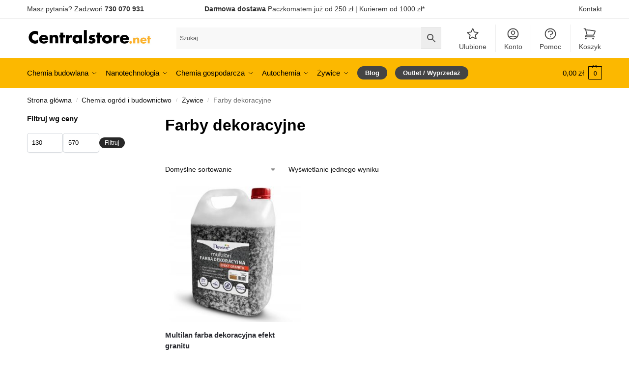

--- FILE ---
content_type: text/html; charset=UTF-8
request_url: https://centralstore.net/kategoria/farby-dekoracyjne/
body_size: 45347
content:
<!doctype html><html lang="pl-PL"><head><script data-no-optimize="1">var litespeed_docref=sessionStorage.getItem("litespeed_docref");litespeed_docref&&(Object.defineProperty(document,"referrer",{get:function(){return litespeed_docref}}),sessionStorage.removeItem("litespeed_docref"));</script> <meta charset="UTF-8"><meta name="viewport" content="height=device-height, width=device-width, initial-scale=1"><link rel="profile" href="https://gmpg.org/xfn/11"><link rel="pingback" href="https://centralstore.net/xmlrpc.php"><meta name='robots' content='index, follow, max-image-preview:large, max-snippet:-1, max-video-preview:-1' /> <script data-cfasync="false" data-pagespeed-no-defer>var gtm4wp_datalayer_name = "dataLayer";
	var dataLayer = dataLayer || [];
	const gtm4wp_use_sku_instead = 0;
	const gtm4wp_currency = 'PLN';
	const gtm4wp_product_per_impression = 10;
	const gtm4wp_clear_ecommerce = false;
	const gtm4wp_datalayer_max_timeout = 2000;</script> <title>Farby dekoracyjne &#187; Centralstore.net</title><link rel="canonical" href="https://centralstore.net/kategoria/chemia-ogrod-i-budownictwo/zywice-chemia-ogrod-i-budownictwo/farby-dekoracyjne/" /><meta property="og:locale" content="pl_PL" /><meta property="og:type" content="article" /><meta property="og:title" content="Farby dekoracyjne &#187; Centralstore.net" /><meta property="og:url" content="https://centralstore.net/kategoria/chemia-ogrod-i-budownictwo/zywice-chemia-ogrod-i-budownictwo/farby-dekoracyjne/" /><meta property="og:site_name" content="Centralstore.net - nanotechnologia, impregnaty, powłoki hydrofobowe, impregnacja odzieży i obuwia," /><meta name="twitter:card" content="summary_large_image" /> <script type="application/ld+json" class="yoast-schema-graph">{"@context":"https://schema.org","@graph":[{"@type":"CollectionPage","@id":"https://centralstore.net/kategoria/chemia-ogrod-i-budownictwo/zywice-chemia-ogrod-i-budownictwo/farby-dekoracyjne/","url":"https://centralstore.net/kategoria/chemia-ogrod-i-budownictwo/zywice-chemia-ogrod-i-budownictwo/farby-dekoracyjne/","name":"Farby dekoracyjne &#187; Centralstore.net","isPartOf":{"@id":"https://centralstore.net/#website"},"primaryImageOfPage":{"@id":"https://centralstore.net/kategoria/chemia-ogrod-i-budownictwo/zywice-chemia-ogrod-i-budownictwo/farby-dekoracyjne/#primaryimage"},"image":{"@id":"https://centralstore.net/kategoria/chemia-ogrod-i-budownictwo/zywice-chemia-ogrod-i-budownictwo/farby-dekoracyjne/#primaryimage"},"thumbnailUrl":"https://centralstore.net/wp-content/uploads/2021/12/Multilan-farba-dekoracyjna-efekt-granitu.jpg","breadcrumb":{"@id":"https://centralstore.net/kategoria/chemia-ogrod-i-budownictwo/zywice-chemia-ogrod-i-budownictwo/farby-dekoracyjne/#breadcrumb"},"inLanguage":"pl-PL"},{"@type":"ImageObject","inLanguage":"pl-PL","@id":"https://centralstore.net/kategoria/chemia-ogrod-i-budownictwo/zywice-chemia-ogrod-i-budownictwo/farby-dekoracyjne/#primaryimage","url":"https://centralstore.net/wp-content/uploads/2021/12/Multilan-farba-dekoracyjna-efekt-granitu.jpg","contentUrl":"https://centralstore.net/wp-content/uploads/2021/12/Multilan-farba-dekoracyjna-efekt-granitu.jpg","width":662,"height":662,"caption":"Multilan farba dekoracyjna efekt granitu"},{"@type":"BreadcrumbList","@id":"https://centralstore.net/kategoria/chemia-ogrod-i-budownictwo/zywice-chemia-ogrod-i-budownictwo/farby-dekoracyjne/#breadcrumb","itemListElement":[{"@type":"ListItem","position":1,"name":"Strona główna","item":"https://centralstore.net/"},{"@type":"ListItem","position":2,"name":"Chemia ogród i budownictwo","item":"https://centralstore.net/kategoria/chemia-ogrod-i-budownictwo/"},{"@type":"ListItem","position":3,"name":"Żywice","item":"https://centralstore.net/kategoria/chemia-ogrod-i-budownictwo/zywice-chemia-ogrod-i-budownictwo/"},{"@type":"ListItem","position":4,"name":"Farby dekoracyjne"}]},{"@type":"WebSite","@id":"https://centralstore.net/#website","url":"https://centralstore.net/","name":"Centralstore.net - nanotechnologia, impregnaty, powłoki hydrofobowe, impregnacja odzieży i obuwia,","description":"Największy wyb&oacute;r powłok hydrofobowych w Polsce. Posiadamy impregnaty do odzieży, obuwia, betonu, kostki brukowej, szkła i ceramiki, metalu, kamienia itd","publisher":{"@id":"https://centralstore.net/#organization"},"potentialAction":[{"@type":"SearchAction","target":{"@type":"EntryPoint","urlTemplate":"https://centralstore.net/?s={search_term_string}"},"query-input":{"@type":"PropertyValueSpecification","valueRequired":true,"valueName":"search_term_string"}}],"inLanguage":"pl-PL"},{"@type":"Organization","@id":"https://centralstore.net/#organization","name":"CENTRAL STORE","url":"https://centralstore.net/","logo":{"@type":"ImageObject","inLanguage":"pl-PL","@id":"https://centralstore.net/#/schema/logo/image/","url":"https://centralstore.net/wp-content/uploads/2016/10/logo_b-1.png","contentUrl":"https://centralstore.net/wp-content/uploads/2016/10/logo_b-1.png","width":350,"height":54,"caption":"CENTRAL STORE"},"image":{"@id":"https://centralstore.net/#/schema/logo/image/"},"sameAs":["https://www.facebook.com/sklep.centralstore.net/","https://www.instagram.com/centralstore_net/","https://www.youtube.com/channel/UCNnygsXDj7vV637p4ompOeg"]}]}</script> <link rel="alternate" type="application/rss+xml" title="Centralstore.net - nanotechnologia, impregnaty, powłoki hydrofobowe, impregnacja odzieży i obuwia, &raquo; Kanał z wpisami" href="https://centralstore.net/feed/" /><link rel="alternate" type="application/rss+xml" title="Centralstore.net - nanotechnologia, impregnaty, powłoki hydrofobowe, impregnacja odzieży i obuwia, &raquo; Kanał z komentarzami" href="https://centralstore.net/comments/feed/" /><link rel="alternate" type="application/rss+xml" title="Kanał Centralstore.net - nanotechnologia, impregnaty, powłoki hydrofobowe, impregnacja odzieży i obuwia, &raquo; Farby dekoracyjne Kategoria" href="https://centralstore.net/kategoria/chemia-ogrod-i-budownictwo/zywice-chemia-ogrod-i-budownictwo/farby-dekoracyjne/feed/" /><style type="text/css">@keyframes cgkit-loading { 0% { background-position: 100% 50%; } 100% { background-position: 0 50%; } }
body ul.products li.product.cgkit-swatch-loading .woocommerce-image__wrapper,
body ul.products li.product.cgkit-swatch-loading .woocommerce-card__header > * { color: transparent !important; background: linear-gradient(100deg, #ececec 30%, #f5f5f5 50%, #ececec 70%); border-radius: 5px; background-size: 400%; animation: cgkit-loading 1.2s ease-in-out infinite; }
body ul.products li.product.cgkit-swatch-loading .woocommerce-image__wrapper > *,
body ul.products li.product.cgkit-swatch-loading .woocommerce-card__header > * > * { visibility: hidden; }
ul.products li.product.cgkit-swatch-loading .woocommerce-card__header .product__categories,
ul.products li.product.cgkit-swatch-loading .woocommerce-card__header .woocommerce-loop-product__title,
ul.products li.product.cgkit-swatch-loading .woocommerce-card__header .price { display: table; width: auto;  }
ul.products li.product.cgkit-swatch-loading .woocommerce-card__header .star-rating:before { visibility: hidden; }</style><style>*,::before,::after{box-sizing:border-box}html{font-family:system-ui,'Segoe UI',Roboto,Helvetica,Arial,sans-serif,'Apple Color Emoji','Segoe UI Emoji';line-height:1.5;-webkit-text-size-adjust:100%;-moz-tab-size:4;-o-tab-size:4;tab-size:4}body{margin:0}strong{font-weight:bolder}button,select{text-transform:none}button,[type='button'],[type='submit']{-webkit-appearance:button}::-moz-focus-inner{border-style:none;padding:0}:-moz-focusring{outline:1px dotted ButtonText}:-moz-ui-invalid{box-shadow:none}::-webkit-inner-spin-button,::-webkit-outer-spin-button{height:auto}[type='search']{-webkit-appearance:textfield;outline-offset:-2px}::-webkit-search-decoration{-webkit-appearance:none}::-webkit-file-upload-button{-webkit-appearance:button;font:inherit}html{-webkit-text-size-adjust:100%;-moz-text-size-adjust:100%;text-size-adjust:100%;overflow-wrap:break-word;scrollbar-gutter:stable}img{display:block;vertical-align:middle}img{display:block;max-width:100%;height:auto}h1,h4{text-wrap:pretty}a,button,input{touch-action:manipulation}body,button,input{-webkit-font-smoothing:antialiased;-moz-osx-font-smoothing:grayscale}h1,h4,p{margin:0}ul{list-style:none;margin:0;padding:0}button::-moz-focus-inner,input::-moz-focus-inner{padding:0;border:0}button{-webkit-appearance:button;background-color:transparent;background-image:none}article,header,main,nav{display:block}a{color:#2c2d33;background-color:transparent;text-decoration:none}a,button,input{touch-action:manipulation}img{max-width:100%;height:auto;border:0;border-radius:0}svg:not(:root){overflow:hidden}input[type=search]::-webkit-search-cancel-button,input[type=search]::-webkit-search-decoration{-webkit-appearance:none}ul{padding:0}p{margin:0 0 1.21575rem}ul{margin:0 0 1.41575em 20px}ul{list-style:disc}strong{font-weight:600}ins{background:0 0;font-weight:400;text-decoration:none}select{max-width:100%}button,input,select{vertical-align:baseline}button{border:none}select{width:100%;padding:0 40px 0 0.7em;padding-right:40px;background:url("data:image/svg+xml;charset=utf8,%3Csvg width='1792' height='1792' xmlns='http://www.w3.org/2000/svg'%3E%3Cg%3E%3Ctitle%3Ebackground%3C/title%3E%3Crect fill='none' id='canvas_background' height='402' width='582' y='-1' x='-1'/%3E%3C/g%3E%3Cg%3E%3Ctitle%3ELayer 1%3C/title%3E%3Cpath fill='%23888' id='svg_1' d='m1408,704q0,26 -19,45l-448,448q-19,19 -45,19t-45,-19l-448,-448q-19,-19 -19,-45t19,-45t45,-19l896,0q26,0 45,19t19,45z'/%3E%3C/g%3E%3C/svg%3E") calc(100% - 12px) 12px no-repeat;margin:0;background-size:15px 15px;-webkit-appearance:none;-moz-appearance:none;appearance:none;outline:0;border:1px solid #d2d6dc;border-radius:0.3rem;box-shadow:0 1px 2px 0 rgba(0,0,0,0.05);height:40px}@media all and (-ms-high-contrast:none),(-ms-high-contrast:active){select{padding-right:0;background-image:none}}.button{display:inline-block;padding:0.8180469716em 1.41575em;border:0;border-color:#43454b;border-radius:4px;font-size:clamp(0.875rem,0.8115rem + 0.2033vw,0.9375rem);outline:0;background:0 0;background-color:#43454b;font-weight:600;text-shadow:none;text-decoration:none;-webkit-appearance:none}input[type="search"]{outline:0;margin-bottom:0;border:1px solid #d2d6dc;border-radius:0.3rem;box-shadow:0 1px 2px 0 rgba(0,0,0,0.05);height:40px;padding:0 0.7em}input[type="search"]{padding-left:43px}input[type="search"]::-webkit-search-decoration{-webkit-appearance:none}input[type="search"]::-moz-placeholder{color:#555}.site-search input[type="search"]{border:0;background:#f8f8f8;border:1px solid #f8f8f8}.site-search form:before{left:15px;top:50%;margin-top:-7px;width:16px;height:16px}.woocommerce-product-search:before{width:18px;height:18px;content:"";display:inline-block;position:absolute;z-index:1;top:0.7em;left:0.8em;background-color:#ccc;-webkit-mask-image:url("data:image/svg+xml;charset=utf8,%3Csvg width='24' height='24' viewBox='0 0 24 24' fill='none' xmlns='http://www.w3.org/2000/svg'%3E%3Cpath d='M21 21L15 15M17 10C17 13.866 13.866 17 10 17C6.13401 17 3 13.866 3 10C3 6.13401 6.13401 3 10 3C13.866 3 17 6.13401 17 10Z' stroke='%234A5568' stroke-width='2' stroke-linecap='round' stroke-linejoin='round'/%3E%3C/svg%3E");mask-image:url("data:image/svg+xml;charset=utf8,%3Csvg width='24' height='24' viewBox='0 0 24 24' fill='none' xmlns='http://www.w3.org/2000/svg'%3E%3Cpath d='M21 21L15 15M17 10C17 13.866 13.866 17 10 17C6.13401 17 3 13.866 3 10C3 6.13401 6.13401 3 10 3C13.866 3 17 6.13401 17 10Z' stroke='%234A5568' stroke-width='2' stroke-linecap='round' stroke-linejoin='round'/%3E%3C/svg%3E");-webkit-mask-position:center;mask-position:center;-webkit-mask-repeat:no-repeat;mask-repeat:no-repeat;-webkit-mask-size:contain;mask-size:contain}h1{margin:0 0 1rem}h4{margin:0 0 0.5rem}p+h4{margin-top:1.2906835em}.alignright{display:inline;margin-top:5px}.alignright{float:right;margin-left:2.5em}.aligncenter{display:block;clear:both;margin:0 auto}@media (max-width:768px){.site{font-size:15px}input,select{font-size:16px}.site h1{font-size:30px;letter-spacing:-0.01em}}@media (min-width:993px){.site-header .col-full{display:flex;flex-wrap:wrap;align-items:center}.site-header{position:relative;z-index:20}.site-header .site-branding{line-height:1}.site-branding .logo{display:inline-block;margin:0}.site-header .custom-logo-link img{width:auto}.site-header .site-search{margin-left:3em;flex-grow:1}.site-search input{padding-top:1.45rem;padding-bottom:1.45rem}.site-header .widget{margin-bottom:0}.site-branding a{color:#111;font-weight:bold}.site-branding p{margin-top:5px;margin-bottom:0;color:#555;font-size:12px}.site-branding .site-description{display:block;margin-top:0.35rem;font-size:0.755em}.main-header{display:flex}}@media (max-width:1060px) and (min-width:993px){body:not(.header-4):not(.header-5) .site-header .site-search{width:100px}}@media (max-width:992px){.main-header{position:relative}.site-branding{display:flex;flex-direction:column;width:100%;height:70px;justify-content:center;align-items:center;text-align:center}.site-header .custom-logo-link img{width:auto}.site-branding p{margin:5px 0 -3px 0;font-size:11px;line-height:1.22;display:none}.site-header .shoptimizer-cart a.cart-contents .amount{display:none}.site-branding button.menu-toggle{position:absolute;left:15px;width:60px;height:30px;padding:0;background-color:transparent;display:block}.menu-toggle .bar{display:block;position:absolute;top:calc(50% - 1px);z-index:0;width:22px;height:2px;opacity:1;background-color:#222;transform:rotate(0deg)}.menu-toggle .bar:nth-child(1){margin-top:-7px}.menu-toggle .bar:nth-child(2){margin-top:-1px}.menu-toggle .bar:nth-child(3){margin-top:5px}.menu-toggle .bar-text{position:absolute;top:0;left:0;margin-top:8px;margin-left:28px;font-size:10px;font-weight:600;letter-spacing:0.03em}.site-header .site-header-cart{position:absolute;z-index:2;right:15px}body:not(.mobile-toggled).sticky-m .site-header{position:sticky;z-index:9;top:0;box-shadow:0 1px 15px rgba(0,0,0,0.08)}}@media (max-width:480px){.site .site-branding p{max-width:240px;line-height:1.2}}footer.copyright .widget:last-child img{width:auto;height:28.5px;margin:0}@media (max-width:992px){footer.copyright .widget:last-child img{display:block;float:none}}@media (min-width:993px){.col-full{box-sizing:content-box;margin-right:auto;margin-left:auto;max-width:1170px;padding-right:2.617924em;padding-left:2.617924em}.col-full:after{display:block;clear:both;content:""}}@media (max-width:992px){.col-full{padding-right:1em;padding-left:1em}}@media (min-width:993px){.right-archives-sidebar #secondary{float:right}.right-archives-sidebar .content-area{float:left}}.site-content{position:relative}@media (min-width:993px){.site-content:after{display:block;visibility:hidden;position:absolute;z-index:5;top:0;left:0;width:100%;height:100%;opacity:0;background:rgba(0,0,0,0.7);content:""}}@media (max-width:992px){.mobile-overlay{visibility:hidden;position:fixed;z-index:101;top:0;left:0;width:100%;height:100%;opacity:0;background:rgba(0,0,0,0.65);background:rgba(52,53,55,0.4);content:""}.close-drawer{color:#fff}}ul.products{display:flex;flex-wrap:wrap;width:calc(100% + 30px);margin-left:-15px;margin-bottom:0;clear:both}ul.products li.product{position:relative;padding-right:15px;padding-left:15px;list-style:none}@media (min-width:993px){body:not(.static-cta-buttons) ul.products li.product{align-self:flex-start}}@media (min-width:993px){ul.products li.product:not(.product-category){padding-bottom:40px}ul.products.columns-3 li.product{float:left;width:33.3053%}}@media (max-width:992px){ul.products{display:grid;grid-template-columns:repeat(2,minmax(10px,1fr));-moz-column-gap:20px;column-gap:20px;row-gap:30px;width:100%;margin-left:0}ul.products li.product{display:flex;flex-direction:column;height:100%;width:100%;padding:0;margin-bottom:0}ul.products li.product .button{margin-top:auto}}.header-widget-region{position:relative;color:#fff;background-color:#dc9814;text-align:center}.header-widget-region .widget{margin:0;padding:1em 0}.header-widget-region .widget p{margin:0;font-size:clamp(0.75rem,0.5938rem + 0.5vw,0.875rem)}@media (max-width:768px){.header-widget-region .widget{padding:0.6em 0;font-size:clamp(0.8125rem,0.749rem + 0.2033vw,0.875rem)}}.woocommerce-breadcrumb{padding-top:0.75rem;padding-bottom:0.75rem;font-size:clamp(0.75rem,0.6547rem + 0.3049vw,0.84375rem);white-space:nowrap;text-overflow:ellipsis;overflow:hidden;color:#666}@media (min-width:993px){.woocommerce-breadcrumb{padding-top:1rem;padding-bottom:1rem}}.woocommerce-breadcrumb a{color:#111}.woocommerce-breadcrumb a:first-of-type:before{display:none}.woocommerce-breadcrumb .breadcrumb-separator{display:inline-block;position:relative;top:-1px;padding:0 0.8em;opacity:0.4;font-size:0.8em}.ajax_add_to_cart.add_to_cart_button:after{position:absolute;top:50%;left:50%;margin-top:-9px;margin-left:-9px;opacity:0;content:"";display:inline-block;width:18px;height:18px;border:1px solid rgba(255,255,255,0.3);border-left-color:#fff;border-radius:50%;vertical-align:middle}@media (max-width:992px){ul.products li.product .button{opacity:1}}@media (min-width:993px){.site-header-cart{line-height:60px;margin-left:auto}.shoptimizer-cart .cart-contents{padding:0;color:#fff}.shoptimizer-cart a.cart-contents .count{position:relative}.site-header .site-header-cart{display:none;width:auto}}.shoptimizer-cart .cart-contents .count{opacity:1;font-size:0.8em}.shoptimizer-cart .cart-contents:after{margin-left:10px}.shoptimizer-cart a.cart-contents .count{display:inline-block;position:relative;width:auto;min-width:28px;height:28px;margin-left:5px;padding:3px;border:1px solid #dc9814;border-bottom-right-radius:3px;border-bottom-left-radius:3px;color:#dc9814;font-size:12px;line-height:22px;text-align:center;letter-spacing:-0.7px}.shoptimizer-cart a.cart-contents .count:after{position:absolute;bottom:90%;left:50%;width:10px;height:6px;margin-bottom:1px;margin-left:-6px;border:1px solid #dc9814;border-bottom:0;border-top-left-radius:99px;border-top-right-radius:99px;content:""}.shoptimizer-cart .cart-contents{display:block;text-decoration:none}.shoptimizer-mini-cart-wrap{overflow:hidden;position:fixed;z-index:102;top:0;right:-420px;left:auto;width:420px;height:100%;background-color:#fff;outline:none}@media (max-width:480px){.shoptimizer-mini-cart-wrap{width:100%;right:-100%}}#ajax-loading{position:absolute;z-index:100;top:0px;left:0px;width:100%;height:100%;background-color:rgba(255,255,255,0.5)}.shoptimizer-loader{display:flex;align-items:center;justify-content:center;width:100%;height:100%}.spinner{width:38px;height:38px;border:1px solid #ccc;border-bottom-color:#111;border-radius:50%;display:inline-block;box-sizing:border-box;animation:rotation 0.8s linear infinite}.cart-drawer-heading{position:absolute;margin:12px 20px;font-size:17px;font-weight:600;color:#111}.shoptimizer-mini-cart-wrap .close-drawer{display:block;position:absolute;top:12.5px;right:16px;width:26px;height:26px;color:#111;padding:0;background:none}.shoptimizer-mini-cart-wrap .close-drawer span{display:flex;width:26px;height:26px}.shoptimizer-mini-cart-wrap .widget_shopping_cart{display:flex;overflow-x:hidden;overflow-y:auto;position:relative;z-index:10;top:auto;left:auto;height:calc(100% - 50px);margin:0;margin-top:50px;padding:0px 20px 0 20px;background:#fff}.shoptimizer-mini-cart-wrap .widget_shopping_cart_content{display:flex;flex-direction:column;width:100%}@media (min-width:993px){body:not(.header-4) .col-full-nav .site-search,.mobile-menu.close-drawer,.menu-toggle,.mobile-extra{display:none}.logo-mark,.logo-mark img{display:inline-block;position:absolute}.menu-primary-menu-container{margin-left:0}.logo-mark{float:left;overflow:hidden;width:0;margin-right:0}.logo-mark img{position:relative;top:-1px;vertical-align:middle}.col-full-nav{width:100%;border-top:1px solid transparent}.shoptimizer-primary-navigation{display:flex}body:not(.header-4).sticky-d .col-full-nav{position:sticky;z-index:10;top:0}.main-navigation ul{margin:0}.main-navigation ul li{display:inline-block}.main-navigation ul li.menu-item>a{display:block}.menu-primary-menu-container>ul>li>a span{position:relative}.menu-primary-menu-container>ul>li>a{padding-right:0.55em;padding-left:0.55em}.menu-primary-menu-container>ul>li:first-child>a{padding-left:0}.main-navigation ul.menu>li.menu-item-has-children{position:relative;text-align:left}.menu-primary-menu-container>ul>li>a span:before{display:block;position:absolute;top:calc(100% + 2px);left:0;width:100%;border-bottom:1px solid #ccc;content:"";transform:scale(0,1);transform-origin:right center}.menu-primary-menu-container>ul>li.menu-item-has-children>a:after{display:inline-block;position:relative;top:1px;margin-left:6px;width:12px;height:12px;content:"";background-color:#fff}.menu-primary-menu-container>ul>li.menu-button>a span{padding:6px 16px;border-radius:30px;color:#fff;background:#444;font-size:13px;font-weight:bold}.menu-primary-menu-container>ul>li.menu-button>a{position:relative;top:-1px}.menu-primary-menu-container>ul>li.menu-button>a span:before{display:none}.main-navigation ul ul{position:absolute}.main-navigation ul.menu>li:not(.full-width)>.sub-menu-wrapper{visibility:hidden;position:absolute;right:0;left:0;opacity:0;transform:scale(0.8)}.main-navigation ul.menu>li:not(.full-width) ul.sub-menu{padding:20px 12px;box-shadow:0 1px 15px rgba(0,0,0,0.08);line-height:1.4;margin:0;width:200px;box-sizing:content-box}.main-navigation ul.menu>li:not(.full-width) a.sub-menu-link{padding:0.3em 0.8em}.main-navigation ul ul li{display:block;position:relative}.main-navigation ul.menu>li:not(.full-width) ul li .sub-menu-wrapper{visibility:hidden;position:absolute;z-index:1;top:-20px;left:220px;opacity:0}.main-navigation ul.menu>li:not(.full-width) ul li.menu-item-has-children>a:after{position:absolute;top:0px;display:inline-block;right:15px;width:13px;height:13px;content:"";background-color:#111;transform:translateX(50%) translateY(50%)}.main-navigation ul li a span strong{color:#fff;background-color:#222;font-size:9px;height:16px;line-height:16px;padding:0px 6px;display:inline-flex;margin-left:7px;position:absolute;top:2.5px;border-radius:3px}.main-navigation ul.menu li.full-width>.sub-menu-wrapper{position:absolute;visibility:hidden;left:0;width:100%;opacity:0;background:#fff;border-top:1px solid #eee}.main-navigation ul.menu li.full-width ul li>.sub-menu-wrapper{position:relative;top:auto;right:auto}.main-navigation ul.menu li.full-width{position:inherit}.main-navigation ul li.full-width .container{max-width:1170px;margin:0 auto;padding:0}.main-navigation ul li.full-width ul{position:inherit}.main-navigation ul li.full-width ul.products{display:block}.main-navigation ul li.full-width>.sub-menu-wrapper>.container>ul.sub-menu{display:flex;justify-content:center;width:100%;padding:40px 0}.main-navigation ul li.full-width>.sub-menu-wrapper>.container>ul.sub-menu>li{display:inline-block;vertical-align:top;float:none;width:23%;padding-right:25px;padding-left:25px;border-left:1px solid #eee;-moz-column-break-inside:avoid;break-inside:avoid}.main-navigation ul li.full-width>.sub-menu-wrapper>.container>ul.sub-menu>li:last-child{border-right:1px solid #eee}.main-navigation ul li.full-width>.sub-menu-wrapper>.container>ul.sub-menu ul{width:100%}.main-navigation ul.menu li.full-width>.sub-menu-wrapper li.menu-item-has-children>a,.main-navigation ul.menu li.full-width>.sub-menu-wrapper li.heading>a{margin-bottom:0.25rem}.main-navigation ul.menu li.full-width li.heading{clear:both;padding-top:15px}.main-navigation ul.menu li.full-width>.sub-menu-wrapper li{margin-bottom:0.25rem}.main-navigation ul.products li.product:not(.product-category):before{display:none}.main-navigation ul.menu li.full-width>.sub-menu-wrapper li.product:not(.product-category){padding-bottom:0}.main-navigation ul.products li.product{padding:0;width:100%}.main-navigation ul.menu li.full-width>.sub-menu-wrapper li a.button{width:100%}.main-navigation ul.menu li.full-width>.sub-menu-wrapper li a.button{position:relative}.main-navigation ul.menu ul li.menu-item-image span{font-size:0px;display:block}.main-navigation ul.menu ul li.menu-item-image img{margin-bottom:0.5rem;border-radius:4px;width:100%}.main-navigation ul.menu ul li.menu-item-image span.sub{font-size:14px;text-align:center;font-weight:600}}.secondary-navigation{display:none}@media (min-width:993px){.secondary-navigation{display:block;float:right;margin-left:auto;padding-left:1.2em}.secondary-navigation .menu{margin-right:-15px}.secondary-navigation ul{margin:0}.secondary-navigation ul li{display:inline-block;position:relative}.secondary-navigation ul li a{position:relative;display:block;padding:0.7em 0.875em 0;color:#111;font-size:14px}.secondary-navigation .menu li:not(.ri) a{padding-top:35px}.secondary-navigation .icon-wrapper{position:absolute;top:0px;left:50%;top:5px;transform:translate(-50%,0%)}.secondary-navigation .icon-wrapper svg{width:28px;height:28px}.secondary-navigation .icon-wrapper svg path{stroke-width:1.5px}.secondary-navigation .menu-item{padding:0 5px;border-left:1px solid #eee}.secondary-navigation .menu-item:first-child{border:0}}@media (max-width:992px){.col-full-nav .logo-mark,.col-full-nav .site-header-cart{display:none}.col-full-nav .shoptimizer-primary-navigation.col-full{padding:0}.main-navigation{padding-top:1rem}.main-navigation ul{list-style:none;margin:0}.main-navigation ul li{position:relative}.menu-primary-menu-container>ul>li>a{display:block;padding:0.35rem 0}.main-navigation ul.menu ul li{position:relative}.main-navigation ul.menu ul li>a{padding:0.15rem 0;display:block}.main-navigation ul.menu .sub-menu-wrapper{margin-top:0.25rem;padding-bottom:1rem;padding-left:0.5rem}.main-navigation ul.menu .sub-menu-wrapper .sub-menu-wrapper{margin-top:0.25rem;padding-bottom:0.5rem;padding-left:0.5rem}.main-navigation ul.menu>li.menu-item-has-children{position:relative}.main-navigation ul.menu .sub-menu-wrapper a.cg-menu-link{width:calc(100% - 40px)}.main-navigation ul.menu li.menu-item-has-children .sub-menu-wrapper{position:fixed;left:-99999px;opacity:0;transform:translateX(-10px)}.main-navigation ul.menu li.menu-item-has-children:not(.dropdown-open) .sub-menu-wrapper{display:block}.main-navigation ul.menu li.menu-item-has-children.dropdown-open>.sub-menu-wrapper{position:inherit;left:auto;opacity:1;transform:translateX(0)}.site-search{display:none}.col-full-nav .site-search{display:block;padding-top:20px;position:relative;z-index:4}.main-navigation ul.menu li.menu-item-has-children span.caret{display:flex;position:absolute;z-index:3;top:0px;right:0;width:30px;justify-content:center;align-items:center}.main-navigation ul.menu li.menu-item-has-children li.menu-item-has-children.dropdown-open>span.caret{transform:rotate(180deg)}.main-navigation ul.menu li.menu-item-has-children span.caret:after{display:inline-flex;width:20px;height:20px;background-color:#111;content:""}.main-navigation ul.menu li.menu-item-has-children span.caret{height:35px}.main-navigation ul.menu li.menu-item-has-children li.menu-item-has-children span.caret{height:27px;opacity:0.5}.main-navigation ul.menu li.full-width>.sub-menu-wrapper li.menu-item-has-children>a+span.caret{height:24px}.main-navigation ul.menu li.full-width>.sub-menu-wrapper li.heading>a.sub-menu-link{margin-top:0.5rem}.main-navigation ul li a span strong{position:absolute;color:#fff;background-color:#222;font-size:9px;height:16px;line-height:16px;padding:0px 6px;display:inline-flex;margin-left:7px;margin-top:3.5px;border-radius:2px}.main-navigation ul.products{grid-template-columns:repeat(1,minmax(10px,1fr));padding-right:0.5rem;margin-top:1.15rem;margin-bottom:1.5rem}.main-navigation ul.products li.product .button{margin-top:0;opacity:1}.main-navigation ul.menu ul li.menu-item-image{margin-top:0.5rem;margin-bottom:1rem}.main-navigation ul.menu .sub-menu-wrapper li.menu-item-image a.cg-menu-link{width:100%;padding-right:0.5rem}.main-navigation ul.menu ul li.menu-item-image span{font-size:0px;display:block}.main-navigation ul.menu ul li.menu-item-image img{margin-bottom:0.5rem;border-radius:4px;width:100%}.main-navigation ul.menu ul li.menu-item-image span.sub{font-size:13px;text-align:center;font-weight:600}.mobile-extra{padding:1rem 0 2rem 0}.mobile-extra .widget{margin-bottom:0}.mobile-extra .heading{margin-top:0;margin-bottom:0.25rem;padding:1rem 0 0 0;opacity:0.6;font-size:11px;letter-spacing:1px;text-transform:uppercase;font-weight:normal}.mobile-extra ul,.mobile-extra .widget p{margin:0;padding:0}.mobile-extra ul li{margin-bottom:0.35rem}.mobile-extra a{font-size:14px}.mobile-extra .review{text-align:center;border-top:1px solid #e2e2e2;padding-top:30px;font-size:14px;line-height:1.5;margin:30px 0 0 0}.mobile-extra .review::before{display:block;font-size:12px;letter-spacing:3px;content:"\2605\2605\2605\2605\2605";margin-bottom:5px;color:#ee9e13}.mobile-extra .review strong{display:block;margin-top:0.5rem;font-size:11px;letter-spacing:1px;text-transform:uppercase}.mobile-extra .review .button{margin-top:20px;display:block;font-weight:bold;color:#fff}.col-full-nav{position:fixed;z-index:102;padding:0 15px;top:0;bottom:0;height:100%;left:-300px;width:300px;min-height:100vh;min-height:-moz-available;min-height:fill-available;min-height:-webkit-fill-available;max-height:100vh;overflow-y:auto;overflow-x:hidden;background:#fff;overscroll-behavior:contain;-webkit-overflow-scrolling:touch;box-shadow:0 0 10 rgba(0,0,0,0.15)}.mobile-menu.close-drawer{visibility:hidden;position:fixed;z-index:999;top:40px;left:310px;padding:0;opacity:0}}@media (min-width:993px){ul.products li.product:not(.product-category):before{visibility:hidden;position:absolute;left:0;opacity:0;background-color:#fff;box-shadow:0 0 10px rgba(0,0,0,0.1);content:"";width:calc(100% + 0px);height:calc(100% + 30px);margin-top:-15px;margin-left:0}}ul.products li.product img{display:block;width:100%;margin:0}.woocommerce-image__wrapper{position:relative;width:100%}.woocommerce-image__wrapper .gallery-image{position:absolute;z-index:-10;top:0;left:0;opacity:0}.woocommerce-card__header{clear:both;padding-top:0.75rem}.woocommerce-card__header *{position:relative}@media (max-width:992px){li.product:not(.product-category) .woocommerce-card__header{display:flex;flex-direction:column;flex:1}}li.product p.product__categories,li.menu-item-product p.product__categories{position:relative;margin-bottom:0.25rem;-webkit-font-smoothing:antialiased;color:#444;line-height:1.4;font-size:clamp(0.625rem,0.5615rem + 0.2033vw,0.6875rem);letter-spacing:0.7px;text-transform:uppercase;margin-bottom:0}li.product p.product__categories a,li.menu-item-product p.product__categories a{color:#444}ul.products li.product .woocommerce-loop-product__title{padding-top:0.25rem;padding-bottom:0.25rem}ul.products li.product .woocommerce-LoopProduct-link{display:block;color:#2c2d33;-webkit-backface-visibility:hidden}@media (max-width:770px){.m-grid-2 ul.products li.product .woocommerce-loop-product__title{font-size:clamp(0.8125rem,0.749rem + 0.2033vw,0.875rem)}}ul.products li.product .price{display:block;margin-bottom:0.75rem;color:#111;font-size:clamp(0.75rem,0.623rem + 0.4065vw,0.875rem)}.price del{color:#72767c;margin-right:0.25rem;font-size:0.85em;font-weight:normal}ul.products li.product .price ins{font-weight:bold}ul.products li.product .button{display:block;position:absolute;z-index:1;bottom:0;width:calc(100% - 30px);height:40px;padding:0;border-radius:4px;opacity:0;font-size:clamp(0.75rem,0.623rem + 0.4065vw,0.875rem);font-weight:600;line-height:40px;text-align:center}@media (max-width:992px){ul.products li.product .button,ul.products li.product .add_to_cart_button{position:relative;width:100%;opacity:1}}@media (max-width:770px){ul.products li.product .button{padding:8px 12px;height:auto;line-height:inherit}}ul.products li.product .product-label{display:flex;flex-flow:row wrap;justify-content:center}.product-label{position:absolute;z-index:1;top:-5px;left:5px;min-width:46px;max-width:50%;min-height:46px;align-items:center;padding:5px 7px;border-radius:35px;color:#fff;background-color:#3bb54a;font-size:12px;letter-spacing:0.4px;text-transform:uppercase;word-break:break-all}.product-label.type-bubble{top:10px;left:10px;z-index:1;min-width:inherit;min-height:inherit;font-size:11px;border-radius:3px;padding:3px 6px;line-height:15px}@media (max-width:992px){.woocommerce-image__wrapper .gallery-image{position:relative;opacity:1;z-index:inherit}.shoptimizer-plp-carousel-container{display:flex;width:100%;height:100%;overflow-x:scroll;scroll-snap-type:x mandatory;-webkit-overflow-scrolling:touch;scroll-behavior:smooth;scrollbar-width:none}.shoptimizer-plp-carousel-container .shoptimizer-plp-image-wrapper{display:flex;width:calc(200%)}.shoptimizer-plp-carousel-container img{width:100%;height:100%;scroll-snap-align:center;-o-object-fit:cover;object-fit:cover;flex-shrink:0}.woocommerce-image__wrapper .shoptimizer-plp-carousel--pagination{display:none}.shoptimizer-plp-carousel--pagination{position:absolute;bottom:5px;left:50%;transform:translateX(-50%);display:flex;justify-content:center;align-items:center}.shoptimizer-plp-carousel--dot{height:6px;width:6px;margin:0 2px;background-color:#fff;border:1px solid #111;border-radius:50%;display:inline-block}.shoptimizer-plp-carousel--dot.active{background-color:#111}}.col-full.topbar-wrapper{max-width:100%;border-bottom:1px solid #eee}.top-bar form{margin:0}.top-bar select{font-size:13px;height:26px;background-size:12px 12px;background-position:calc(100% - 7px)}.top-bar .col-full{display:flex;padding:0;align-items:center}.top-bar p{margin:0}.top-bar-left{display:flex;flex:1}.top-bar-center{display:flex;justify-content:center;max-width:45%;text-align:center}.top-bar-right{flex:1;display:flex;justify-content:flex-end}@media (max-width:992px){.topbar-wrapper .top-bar{padding:0.6rem 0;font-size:clamp(0.75rem,0.623rem + 0.4065vw,0.875rem)}.top-bar{border-bottom:none}.top-bar select{font-size:13px}.top-bar .col-full{padding:0}}@media (max-width:768px){.col-full.topbar-wrapper.hide-on-mobile{display:none}.top-bar .col-full,.top-bar-left,.top-bar-center,.top-bar-right{display:block;text-align:center;max-width:100%}.top-bar select{margin-top:5px;width:100%}}.widget .widget-title{display:block;margin-bottom:0.65em;color:#111}.widget ul{margin-bottom:0;margin-left:0;list-style:none}@media (min-width:993px){.widget-area{padding-bottom:2rem}}@media (max-width:992px){.widget-area{padding-top:2rem;padding-bottom:1rem}}#secondary .widget{margin-bottom:1.5rem;padding-bottom:1.5rem;border-bottom:1px solid #ddd;display:flex;flex-direction:column}.widget li,.site-content .widget li{margin-bottom:0.4em;font-size:14px;line-height:1.45}.widget-area .widget a{color:#222}.widget_product_search form{position:relative}.widget_product_search input{width:100%}.widget_product_search form button[type="submit"]{clip:rect(1px 1px 1px 1px);position:absolute!important;right:0px}.widget p{margin-bottom:1em;font-size:14px;line-height:1.5}.widget p:last-child{margin-bottom:0}.widget h4{font-size:20px}@media (max-width:992px){.widget-area .textwidget img{max-width:40%}}@keyframes rotation{0%{transform:rotate(0deg)}100%{transform:rotate(360deg)}}.menu-primary-menu-container>ul>li.menu-item-has-children>a:after,.main-navigation ul.menu li.menu-item-has-children span.caret:after{-webkit-mask-image:url("data:image/svg+xml;charset=utf8,%3Csvg width='24' height='24' viewBox='0 0 24 24' fill='none' xmlns='http://www.w3.org/2000/svg'%3E%3Cpath d='M19 9L12 16L5 9' stroke='%234A5568' stroke-width='2' stroke-linecap='round' stroke-linejoin='round'/%3E%3C/svg%3E");mask-image:url("data:image/svg+xml;charset=utf8,%3Csvg width='24' height='24' viewBox='0 0 24 24' fill='none' xmlns='http://www.w3.org/2000/svg'%3E%3Cpath d='M19 9L12 16L5 9' stroke='%234A5568' stroke-width='2' stroke-linecap='round' stroke-linejoin='round'/%3E%3C/svg%3E")}.main-navigation ul.menu>li:not(.full-width) ul li.menu-item-has-children>a:after{-webkit-mask-image:url("data:image/svg+xml;charset=utf8,%3Csvg width='24' height='24' viewBox='0 0 24 24' fill='none' xmlns='http://www.w3.org/2000/svg'%3E%3Cpath d='M9 5L16 12L9 19' stroke='%234A5568' stroke-width='2' stroke-linecap='round' stroke-linejoin='round'/%3E%3C/svg%3E");mask-image:url("data:image/svg+xml;charset=utf8,%3Csvg width='24' height='24' viewBox='0 0 24 24' fill='none' xmlns='http://www.w3.org/2000/svg'%3E%3Cpath d='M9 5L16 12L9 19' stroke='%234A5568' stroke-width='2' stroke-linecap='round' stroke-linejoin='round'/%3E%3C/svg%3E")}.grid article.post a.post-thumbnail:before{-webkit-mask-image:url("data:image/svg+xml;charset=utf8,%3Csvg width='24' height='24' viewBox='0 0 24 24' fill='none' xmlns='http://www.w3.org/2000/svg'%3E%3Cpath d='M14 5L21 12M21 12L14 19M21 12L3 12' stroke='%234A5568' stroke-width='2' stroke-linecap='round' stroke-linejoin='round'/%3E%3C/svg%3E");mask-image:url("data:image/svg+xml;charset=utf8,%3Csvg width='24' height='24' viewBox='0 0 24 24' fill='none' xmlns='http://www.w3.org/2000/svg'%3E%3Cpath d='M14 5L21 12M21 12L14 19M21 12L3 12' stroke='%234A5568' stroke-width='2' stroke-linecap='round' stroke-linejoin='round'/%3E%3C/svg%3E")}.grid article.post a.post-thumbnail:before,.menu-primary-menu-container>ul>li.menu-item-has-children>a:after,.main-navigation ul.menu>li:not(.full-width) ul li.menu-item-has-children>a:after,.main-navigation ul.menu li.menu-item-has-children span.caret:after{-webkit-mask-position:center;mask-position:center;-webkit-mask-repeat:no-repeat;mask-repeat:no-repeat;-webkit-mask-size:contain;mask-size:contain}.sr-only,.screen-reader-text{position:absolute;visibility:hidden;width:1px;height:1px;padding:0;margin:-1px;overflow:hidden;clip:rect(0,0,0,0);white-space:nowrap;border-width:0}@media (max-width:992px){.hide-on-mobile{display:none!important}}</style><style id='wp-img-auto-sizes-contain-inline-css' type='text/css'>img:is([sizes=auto i],[sizes^="auto," i]){contain-intrinsic-size:3000px 1500px}
/*# sourceURL=wp-img-auto-sizes-contain-inline-css */</style><link data-optimized="2" rel="stylesheet" href="https://centralstore.net/wp-content/litespeed/css/af87ad418f5480073708d024f4542653.css?ver=7e7a8" /><style id='global-styles-inline-css' type='text/css'>:root{--wp--preset--aspect-ratio--square: 1;--wp--preset--aspect-ratio--4-3: 4/3;--wp--preset--aspect-ratio--3-4: 3/4;--wp--preset--aspect-ratio--3-2: 3/2;--wp--preset--aspect-ratio--2-3: 2/3;--wp--preset--aspect-ratio--16-9: 16/9;--wp--preset--aspect-ratio--9-16: 9/16;--wp--preset--color--black: #000000;--wp--preset--color--cyan-bluish-gray: #abb8c3;--wp--preset--color--white: #ffffff;--wp--preset--color--pale-pink: #f78da7;--wp--preset--color--vivid-red: #cf2e2e;--wp--preset--color--luminous-vivid-orange: #ff6900;--wp--preset--color--luminous-vivid-amber: #fcb900;--wp--preset--color--light-green-cyan: #7bdcb5;--wp--preset--color--vivid-green-cyan: #00d084;--wp--preset--color--pale-cyan-blue: #8ed1fc;--wp--preset--color--vivid-cyan-blue: #0693e3;--wp--preset--color--vivid-purple: #9b51e0;--wp--preset--gradient--vivid-cyan-blue-to-vivid-purple: linear-gradient(135deg,rgb(6,147,227) 0%,rgb(155,81,224) 100%);--wp--preset--gradient--light-green-cyan-to-vivid-green-cyan: linear-gradient(135deg,rgb(122,220,180) 0%,rgb(0,208,130) 100%);--wp--preset--gradient--luminous-vivid-amber-to-luminous-vivid-orange: linear-gradient(135deg,rgb(252,185,0) 0%,rgb(255,105,0) 100%);--wp--preset--gradient--luminous-vivid-orange-to-vivid-red: linear-gradient(135deg,rgb(255,105,0) 0%,rgb(207,46,46) 100%);--wp--preset--gradient--very-light-gray-to-cyan-bluish-gray: linear-gradient(135deg,rgb(238,238,238) 0%,rgb(169,184,195) 100%);--wp--preset--gradient--cool-to-warm-spectrum: linear-gradient(135deg,rgb(74,234,220) 0%,rgb(151,120,209) 20%,rgb(207,42,186) 40%,rgb(238,44,130) 60%,rgb(251,105,98) 80%,rgb(254,248,76) 100%);--wp--preset--gradient--blush-light-purple: linear-gradient(135deg,rgb(255,206,236) 0%,rgb(152,150,240) 100%);--wp--preset--gradient--blush-bordeaux: linear-gradient(135deg,rgb(254,205,165) 0%,rgb(254,45,45) 50%,rgb(107,0,62) 100%);--wp--preset--gradient--luminous-dusk: linear-gradient(135deg,rgb(255,203,112) 0%,rgb(199,81,192) 50%,rgb(65,88,208) 100%);--wp--preset--gradient--pale-ocean: linear-gradient(135deg,rgb(255,245,203) 0%,rgb(182,227,212) 50%,rgb(51,167,181) 100%);--wp--preset--gradient--electric-grass: linear-gradient(135deg,rgb(202,248,128) 0%,rgb(113,206,126) 100%);--wp--preset--gradient--midnight: linear-gradient(135deg,rgb(2,3,129) 0%,rgb(40,116,252) 100%);--wp--preset--font-size--small: clamp(1rem, 1rem + ((1vw - 0.2rem) * 0.368), 1.2rem);--wp--preset--font-size--medium: clamp(1rem, 1rem + ((1vw - 0.2rem) * 0.92), 1.5rem);--wp--preset--font-size--large: clamp(1.5rem, 1.5rem + ((1vw - 0.2rem) * 0.92), 2rem);--wp--preset--font-size--x-large: clamp(1.5rem, 1.5rem + ((1vw - 0.2rem) * 1.379), 2.25rem);--wp--preset--font-size--x-small: 0.85rem;--wp--preset--font-size--base: clamp(1rem, 1rem + ((1vw - 0.2rem) * 0.46), 1.25rem);--wp--preset--font-size--xx-large: clamp(2rem, 2rem + ((1vw - 0.2rem) * 1.839), 3rem);--wp--preset--font-size--xxx-large: clamp(2.25rem, 2.25rem + ((1vw - 0.2rem) * 3.218), 4rem);--wp--preset--spacing--20: 0.44rem;--wp--preset--spacing--30: 0.67rem;--wp--preset--spacing--40: 1rem;--wp--preset--spacing--50: 1.5rem;--wp--preset--spacing--60: 2.25rem;--wp--preset--spacing--70: 3.38rem;--wp--preset--spacing--80: 5.06rem;--wp--preset--spacing--small: clamp(.25rem, 2.5vw, 0.75rem);--wp--preset--spacing--medium: clamp(1rem, 4vw, 2rem);--wp--preset--spacing--large: clamp(1.25rem, 6vw, 3rem);--wp--preset--spacing--x-large: clamp(3rem, 7vw, 5rem);--wp--preset--spacing--xx-large: clamp(4rem, 9vw, 7rem);--wp--preset--spacing--xxx-large: clamp(5rem, 12vw, 9rem);--wp--preset--spacing--xxxx-large: clamp(6rem, 14vw, 13rem);--wp--preset--shadow--natural: 6px 6px 9px rgba(0, 0, 0, 0.2);--wp--preset--shadow--deep: 12px 12px 50px rgba(0, 0, 0, 0.4);--wp--preset--shadow--sharp: 6px 6px 0px rgba(0, 0, 0, 0.2);--wp--preset--shadow--outlined: 6px 6px 0px -3px rgb(255, 255, 255), 6px 6px rgb(0, 0, 0);--wp--preset--shadow--crisp: 6px 6px 0px rgb(0, 0, 0);--wp--custom--line-height--none: 1;--wp--custom--line-height--tight: 1.1;--wp--custom--line-height--snug: 1.2;--wp--custom--line-height--normal: 1.5;--wp--custom--line-height--relaxed: 1.625;--wp--custom--line-height--loose: 2;--wp--custom--line-height--body: 1.618;}:root { --wp--style--global--content-size: 900px;--wp--style--global--wide-size: 1190px; }:where(body) { margin: 0; }.wp-site-blocks { padding-top: var(--wp--style--root--padding-top); padding-bottom: var(--wp--style--root--padding-bottom); }.has-global-padding { padding-right: var(--wp--style--root--padding-right); padding-left: var(--wp--style--root--padding-left); }.has-global-padding > .alignfull { margin-right: calc(var(--wp--style--root--padding-right) * -1); margin-left: calc(var(--wp--style--root--padding-left) * -1); }.has-global-padding :where(:not(.alignfull.is-layout-flow) > .has-global-padding:not(.wp-block-block, .alignfull)) { padding-right: 0; padding-left: 0; }.has-global-padding :where(:not(.alignfull.is-layout-flow) > .has-global-padding:not(.wp-block-block, .alignfull)) > .alignfull { margin-left: 0; margin-right: 0; }.wp-site-blocks > .alignleft { float: left; margin-right: 2em; }.wp-site-blocks > .alignright { float: right; margin-left: 2em; }.wp-site-blocks > .aligncenter { justify-content: center; margin-left: auto; margin-right: auto; }:where(.wp-site-blocks) > * { margin-block-start: var(--wp--preset--spacing--medium); margin-block-end: 0; }:where(.wp-site-blocks) > :first-child { margin-block-start: 0; }:where(.wp-site-blocks) > :last-child { margin-block-end: 0; }:root { --wp--style--block-gap: var(--wp--preset--spacing--medium); }:root :where(.is-layout-flow) > :first-child{margin-block-start: 0;}:root :where(.is-layout-flow) > :last-child{margin-block-end: 0;}:root :where(.is-layout-flow) > *{margin-block-start: var(--wp--preset--spacing--medium);margin-block-end: 0;}:root :where(.is-layout-constrained) > :first-child{margin-block-start: 0;}:root :where(.is-layout-constrained) > :last-child{margin-block-end: 0;}:root :where(.is-layout-constrained) > *{margin-block-start: var(--wp--preset--spacing--medium);margin-block-end: 0;}:root :where(.is-layout-flex){gap: var(--wp--preset--spacing--medium);}:root :where(.is-layout-grid){gap: var(--wp--preset--spacing--medium);}.is-layout-flow > .alignleft{float: left;margin-inline-start: 0;margin-inline-end: 2em;}.is-layout-flow > .alignright{float: right;margin-inline-start: 2em;margin-inline-end: 0;}.is-layout-flow > .aligncenter{margin-left: auto !important;margin-right: auto !important;}.is-layout-constrained > .alignleft{float: left;margin-inline-start: 0;margin-inline-end: 2em;}.is-layout-constrained > .alignright{float: right;margin-inline-start: 2em;margin-inline-end: 0;}.is-layout-constrained > .aligncenter{margin-left: auto !important;margin-right: auto !important;}.is-layout-constrained > :where(:not(.alignleft):not(.alignright):not(.alignfull)){max-width: var(--wp--style--global--content-size);margin-left: auto !important;margin-right: auto !important;}.is-layout-constrained > .alignwide{max-width: var(--wp--style--global--wide-size);}body .is-layout-flex{display: flex;}.is-layout-flex{flex-wrap: wrap;align-items: center;}.is-layout-flex > :is(*, div){margin: 0;}body .is-layout-grid{display: grid;}.is-layout-grid > :is(*, div){margin: 0;}body{font-family: var(--wp--preset--font-family--primary);--wp--style--root--padding-top: 0;--wp--style--root--padding-right: var(--wp--preset--spacing--medium);--wp--style--root--padding-bottom: 0;--wp--style--root--padding-left: var(--wp--preset--spacing--medium);}a:where(:not(.wp-element-button)){text-decoration: false;}:root :where(.wp-element-button, .wp-block-button__link){background-color: #32373c;border-width: 0;color: #fff;font-family: inherit;font-size: inherit;font-style: inherit;font-weight: inherit;letter-spacing: inherit;line-height: inherit;padding-top: calc(0.667em + 2px);padding-right: calc(1.333em + 2px);padding-bottom: calc(0.667em + 2px);padding-left: calc(1.333em + 2px);text-decoration: none;text-transform: inherit;}.has-black-color{color: var(--wp--preset--color--black) !important;}.has-cyan-bluish-gray-color{color: var(--wp--preset--color--cyan-bluish-gray) !important;}.has-white-color{color: var(--wp--preset--color--white) !important;}.has-pale-pink-color{color: var(--wp--preset--color--pale-pink) !important;}.has-vivid-red-color{color: var(--wp--preset--color--vivid-red) !important;}.has-luminous-vivid-orange-color{color: var(--wp--preset--color--luminous-vivid-orange) !important;}.has-luminous-vivid-amber-color{color: var(--wp--preset--color--luminous-vivid-amber) !important;}.has-light-green-cyan-color{color: var(--wp--preset--color--light-green-cyan) !important;}.has-vivid-green-cyan-color{color: var(--wp--preset--color--vivid-green-cyan) !important;}.has-pale-cyan-blue-color{color: var(--wp--preset--color--pale-cyan-blue) !important;}.has-vivid-cyan-blue-color{color: var(--wp--preset--color--vivid-cyan-blue) !important;}.has-vivid-purple-color{color: var(--wp--preset--color--vivid-purple) !important;}.has-black-background-color{background-color: var(--wp--preset--color--black) !important;}.has-cyan-bluish-gray-background-color{background-color: var(--wp--preset--color--cyan-bluish-gray) !important;}.has-white-background-color{background-color: var(--wp--preset--color--white) !important;}.has-pale-pink-background-color{background-color: var(--wp--preset--color--pale-pink) !important;}.has-vivid-red-background-color{background-color: var(--wp--preset--color--vivid-red) !important;}.has-luminous-vivid-orange-background-color{background-color: var(--wp--preset--color--luminous-vivid-orange) !important;}.has-luminous-vivid-amber-background-color{background-color: var(--wp--preset--color--luminous-vivid-amber) !important;}.has-light-green-cyan-background-color{background-color: var(--wp--preset--color--light-green-cyan) !important;}.has-vivid-green-cyan-background-color{background-color: var(--wp--preset--color--vivid-green-cyan) !important;}.has-pale-cyan-blue-background-color{background-color: var(--wp--preset--color--pale-cyan-blue) !important;}.has-vivid-cyan-blue-background-color{background-color: var(--wp--preset--color--vivid-cyan-blue) !important;}.has-vivid-purple-background-color{background-color: var(--wp--preset--color--vivid-purple) !important;}.has-black-border-color{border-color: var(--wp--preset--color--black) !important;}.has-cyan-bluish-gray-border-color{border-color: var(--wp--preset--color--cyan-bluish-gray) !important;}.has-white-border-color{border-color: var(--wp--preset--color--white) !important;}.has-pale-pink-border-color{border-color: var(--wp--preset--color--pale-pink) !important;}.has-vivid-red-border-color{border-color: var(--wp--preset--color--vivid-red) !important;}.has-luminous-vivid-orange-border-color{border-color: var(--wp--preset--color--luminous-vivid-orange) !important;}.has-luminous-vivid-amber-border-color{border-color: var(--wp--preset--color--luminous-vivid-amber) !important;}.has-light-green-cyan-border-color{border-color: var(--wp--preset--color--light-green-cyan) !important;}.has-vivid-green-cyan-border-color{border-color: var(--wp--preset--color--vivid-green-cyan) !important;}.has-pale-cyan-blue-border-color{border-color: var(--wp--preset--color--pale-cyan-blue) !important;}.has-vivid-cyan-blue-border-color{border-color: var(--wp--preset--color--vivid-cyan-blue) !important;}.has-vivid-purple-border-color{border-color: var(--wp--preset--color--vivid-purple) !important;}.has-vivid-cyan-blue-to-vivid-purple-gradient-background{background: var(--wp--preset--gradient--vivid-cyan-blue-to-vivid-purple) !important;}.has-light-green-cyan-to-vivid-green-cyan-gradient-background{background: var(--wp--preset--gradient--light-green-cyan-to-vivid-green-cyan) !important;}.has-luminous-vivid-amber-to-luminous-vivid-orange-gradient-background{background: var(--wp--preset--gradient--luminous-vivid-amber-to-luminous-vivid-orange) !important;}.has-luminous-vivid-orange-to-vivid-red-gradient-background{background: var(--wp--preset--gradient--luminous-vivid-orange-to-vivid-red) !important;}.has-very-light-gray-to-cyan-bluish-gray-gradient-background{background: var(--wp--preset--gradient--very-light-gray-to-cyan-bluish-gray) !important;}.has-cool-to-warm-spectrum-gradient-background{background: var(--wp--preset--gradient--cool-to-warm-spectrum) !important;}.has-blush-light-purple-gradient-background{background: var(--wp--preset--gradient--blush-light-purple) !important;}.has-blush-bordeaux-gradient-background{background: var(--wp--preset--gradient--blush-bordeaux) !important;}.has-luminous-dusk-gradient-background{background: var(--wp--preset--gradient--luminous-dusk) !important;}.has-pale-ocean-gradient-background{background: var(--wp--preset--gradient--pale-ocean) !important;}.has-electric-grass-gradient-background{background: var(--wp--preset--gradient--electric-grass) !important;}.has-midnight-gradient-background{background: var(--wp--preset--gradient--midnight) !important;}.has-small-font-size{font-size: var(--wp--preset--font-size--small) !important;}.has-medium-font-size{font-size: var(--wp--preset--font-size--medium) !important;}.has-large-font-size{font-size: var(--wp--preset--font-size--large) !important;}.has-x-large-font-size{font-size: var(--wp--preset--font-size--x-large) !important;}.has-x-small-font-size{font-size: var(--wp--preset--font-size--x-small) !important;}.has-base-font-size{font-size: var(--wp--preset--font-size--base) !important;}.has-xx-large-font-size{font-size: var(--wp--preset--font-size--xx-large) !important;}.has-xxx-large-font-size{font-size: var(--wp--preset--font-size--xxx-large) !important;}
/*# sourceURL=global-styles-inline-css */</style><style id='woocommerce-inline-inline-css' type='text/css'>.woocommerce form .form-row .required { visibility: visible; }
/*# sourceURL=woocommerce-inline-inline-css */</style><link rel="preload" as="style" onload="this.onload=null;this.rel='stylesheet'" id="shoptimizer-main-min-preload-css" href="https://centralstore.net/wp-content/themes/shoptimizer/assets/css/main/main.min.css" type="text/css" media="all" /><noscript><link rel='stylesheet' id='shoptimizer-main-min-css' href='https://centralstore.net/wp-content/themes/shoptimizer/assets/css/main/main.min.css' type='text/css' media='all' />
</noscript><script type="litespeed/javascript">!function(n){"use strict";n.loadCSS||(n.loadCSS=function(){});var o=loadCSS.relpreload={};if(o.support=function(){var e;try{e=n.document.createElement("link").relList.supports("preload")}catch(t){e=!1}return function(){return e}}(),o.bindMediaToggle=function(t){var e=t.media||"all";function a(){t.media=e}t.addEventListener?t.addEventListener("load",a):t.attachEvent&&t.attachEvent("onload",a),setTimeout(function(){t.rel="stylesheet",t.media="only x"}),setTimeout(a,3e3)},o.poly=function(){if(!o.support())for(var t=n.document.getElementsByTagName("link"),e=0;e<t.length;e++){var a=t[e];"preload"!==a.rel||"style"!==a.getAttribute("as")||a.getAttribute("data-loadcss")||(a.setAttribute("data-loadcss",!0),o.bindMediaToggle(a))}},!o.support()){o.poly();var t=n.setInterval(o.poly,500);n.addEventListener?n.addEventListener("load",function(){o.poly(),n.clearInterval(t)}):n.attachEvent&&n.attachEvent("onload",function(){o.poly(),n.clearInterval(t)})}"undefined"!=typeof exports?exports.loadCSS=loadCSS:n.loadCSS=loadCSS}("undefined"!=typeof global?global:this)</script> <style id='wcss-inline-css' type='text/css'>.wcss-popup {
			--popup-close-button-bg-color: #ff0000;
			--popup-close-button-icon-color: #ffffff;
		}.wcss-popup--bg-color {
			background-color: #ffffff;
		}.wcss-popup--text-color {
			color: #21234a;
		}.wcss-btn {
			background-color: #ffc107 !important;
			color: #0a0a0a !important;
		}
/*# sourceURL=wcss-inline-css */</style> <script type="text/template" id="tmpl-variation-template"><div class="woocommerce-variation-description">{{{ data.variation.variation_description }}}</div>
	<div class="woocommerce-variation-price">{{{ data.variation.price_html }}}</div>
	<div class="woocommerce-variation-availability">{{{ data.variation.availability_html }}}</div></script> <script type="text/template" id="tmpl-unavailable-variation-template"><p role="alert">Przepraszamy, ten produkt jest niedostępny. Prosimy wybrać inną kombinację.</p></script> <script type="litespeed/javascript" data-src="https://centralstore.net/wp-includes/js/jquery/jquery.min.js" id="jquery-core-js"></script> <script type="litespeed/javascript" data-src="https://centralstore.net/wp-includes/js/jquery/jquery-migrate.min.js" id="jquery-migrate-js"></script> <script id="jquery-js-after" type="litespeed/javascript">document.addEventListener('DOMContentLiteSpeedLoaded',function(){setTimeout(function(){fetch('?commercekit-ajax=component_load&component=recently_viewed_products').then(response=>response.json()).then(data=>{var container=document.querySelector('#recently-viewed-container');if(container){container.innerHTML=data.html}})},2000)})</script> <script id="wp-util-js-extra" type="litespeed/javascript">var _wpUtilSettings={"ajax":{"url":"/wp-admin/admin-ajax.php"}}</script> <script id="wc-add-to-cart-js-extra" type="litespeed/javascript">var wc_add_to_cart_params={"ajax_url":"/wp-admin/admin-ajax.php","wc_ajax_url":"/?wc-ajax=%%endpoint%%","i18n_view_cart":"Zobacz koszyk","cart_url":"https://centralstore.net/koszyk/","is_cart":"","cart_redirect_after_add":"no"}</script> <script id="woocommerce-js-extra" type="litespeed/javascript">var woocommerce_params={"ajax_url":"/wp-admin/admin-ajax.php","wc_ajax_url":"/?wc-ajax=%%endpoint%%","i18n_password_show":"Poka\u017c has\u0142o","i18n_password_hide":"Ukryj has\u0142o"}</script> <link rel="https://api.w.org/" href="https://centralstore.net/wp-json/" /><link rel="alternate" title="JSON" type="application/json" href="https://centralstore.net/wp-json/wp/v2/product_cat/574" /> <script type="litespeed/javascript">var commercekit_ajs={"ajax_url":"\/?commercekit-ajax","ajax_nonce":0};var commercekit_pdp={"pdp_thumbnails":6,"pdp_m_thumbs":4,"pdp_v_thumbs":5,"pdp_lightbox":1,"pdp_lightbox_cap":0,"pdp_gallery_layout":"simple-scroll","pdp_sticky_atc":1,"cgkit_sticky_hdr_class":"body.sticky-m header.site-header","pdp_mobile_layout":"minimal","pdp_showedge_percent":"1.1","pdp_json_data":0,"pdp_gal_loaded":0};var commercekit_as={"as_activate_atc":0,"cgkit_attr_gal":0,"as_swatch_link":1,"as_enable_tooltips":1,"swatches_ajax":0}</script> <script type="litespeed/javascript" data-src="https://www.googletagmanager.com/gtag/js?id=UA-68778181-1"></script> <script type="litespeed/javascript">window.dataLayer=window.dataLayer||[];function gtag(){dataLayer.push(arguments)}
gtag('js',new Date());gtag('config','UA-68778181-1')</script>  <script data-cfasync="false" data-pagespeed-no-defer>var dataLayer_content = {"pagePostType":"product","pagePostType2":"tax-product","pageCategory":[]};
	dataLayer.push( dataLayer_content );</script> <script data-cfasync="false" data-pagespeed-no-defer>(function(w,d,s,l,i){w[l]=w[l]||[];w[l].push({'gtm.start':
new Date().getTime(),event:'gtm.js'});var f=d.getElementsByTagName(s)[0],
j=d.createElement(s),dl=l!='dataLayer'?'&l='+l:'';j.async=true;j.src=
'//www.googletagmanager.com/gtm.js?id='+i+dl;f.parentNode.insertBefore(j,f);
})(window,document,'script','dataLayer','GTM-N6Z3S4');</script> 
<noscript><style>.woocommerce-product-gallery{ opacity: 1 !important; }</style></noscript>
 <script charset="UTF-8" type="litespeed/javascript" data-src="//cdn.cookie-script.com/s/f0d58e01f6e7c9d22c385199e154e55a.js"></script> <script type="litespeed/javascript">function waitForElement(selector,repeat){return new Promise(function(resolve){function startObserving(){if(document.querySelector(selector)){resolve(document.querySelector(selector));if(!repeat)return}
var observer=new MutationObserver(function(mutations){if(document.querySelector(selector)){resolve(document.querySelector(selector));if(!repeat)observer.disconnect();}});observer.observe(document.body,{childList:!0,subtree:!0})}
if(document.body){startObserving()}else{window.addEventListener('DOMContentLiteSpeedLoaded',startObserving)}})}</script> <script type="litespeed/javascript">if(window.CookieScript){var dL=window.dataLayer||[];var sL=window.shopLayer||[];CookieScript.instance.onAccept=function(){setTimeout(function(){dL.push({event:"cookie_consent_update"});sL.push({event:"cookie_consent_update"})},100)};CookieScript.instance.onAcceptAll=function(){setTimeout(function(){dL.push({event:"cookie_consent_update"});sL.push({event:"cookie_consent_update"})},100)};CookieScript.instance.onReject=function(){setTimeout(function(){dL.push({event:"cookie_consent_update"});sL.push({event:"cookie_consent_update"})},100)};var actionUndefined=typeof CookieScript.instance.currentState().action!='undefined';if(actionUndefined){setTimeout(function(){dL.push({event:"cookie_consent_update"});sL.push({event:"cookie_consent_update"})},100)}}</script> <script type="litespeed/javascript">var pageLogo='https://centralstore.net/wp-content/uploads/2023/11/logo_centralstorenet.jpg';var hostname=window.location.hostname;var pageUrl=hostname.replaceAll('.','_');var upblueColor='#959595'||'#192371';var ubLogo='<svg viewBox="226.022 198.789 165.78 49.86" style="margin-top: 5px;" height="32" width="64" xmlns="http://www.w3.org/2000/svg"><defs><style>.cls-1{fill:'+upblueColor+';}</style></defs><g id="Group_2" transform="matrix(1, 0, 0, 1, -11.317999839782715, -16.701000213623043)"><path id="Path_1" class="cls-1" d="M312.34,227.39c-1.68-.66-3.47-.98-5.27-.94-2.09,.01-4.14,.52-5.99,1.49v-12.39h-6.4v28.22c-.14,3.08,1.2,6.04,3.61,7.97,5.43,3.84,12.81,3.3,17.62-1.29,2.69-2.82,4.12-6.62,3.95-10.52,.13-3.63-1.18-7.17-3.63-9.85-1.1-1.15-2.42-2.07-3.88-2.7m-.82,18.42c-1.08,1.52-2.84,2.42-4.7,2.43-3.82,0-5.73-1.51-5.73-4.54v-9.23c.41-.32,.85-.6,1.31-.85,1.24-.75,2.65-1.17,4.1-1.24,1.79-.09,3.55,.51,4.91,1.68,1.45,1.48,2.2,3.52,2.04,5.59,.08,2.21-.61,4.39-1.93,6.16" fill="#000000"/><path id="Path_2-2" class="cls-1" d="M276.92,226.6c-2.94-.12-5.83,.78-8.18,2.55-2.41,1.93-3.75,4.89-3.61,7.97v28.23h6.41v-12.39c1.85,.97,3.9,1.48,5.99,1.49,1.8,.05,3.59-.27,5.27-.94,1.47-.62,2.79-1.54,3.88-2.69,2.45-2.68,3.76-6.22,3.63-9.85,.17-3.9-1.25-7.7-3.95-10.52-2.47-2.54-5.9-3.93-9.44-3.84m4.94,20.24c-1.36,1.17-3.12,1.76-4.91,1.67-1.45-.06-2.86-.49-4.1-1.23-.46-.25-.89-.53-1.31-.85v-9.23c0-3.03,1.91-4.54,5.72-4.54,1.87,0,3.62,.91,4.71,2.43,1.33,1.77,2.01,3.94,1.93,6.16,.15,2.07-.59,4.11-2.04,5.6" fill="#000000"/><path id="Path_3" class="cls-1" d="M330.59,254.12v-38.63h-6.4v38.7c-.14,3.08,1.2,6.04,3.61,7.97,2.35,1.77,5.24,2.67,8.18,2.56h.19v-6.07c-3.71-.04-5.57-1.55-5.57-4.53" fill="#000000"/><path id="Path_4" class="cls-1" d="M254.48,243.54c0,2.93-1.79,4.44-5.36,4.53-3.57-.09-5.37-1.6-5.37-4.53v-16.15h-6.4v16.23c-.14,3.08,1.2,6.04,3.61,7.97,2.29,1.73,5.09,2.62,7.96,2.54h.41c2.87,.08,5.68-.82,7.97-2.54,2.41-1.93,3.75-4.89,3.61-7.97v-16.23h-6.42v16.15Z" fill="#000000"/><path id="Path_5" class="cls-1" d="M352.91,243.54c0,2.93-1.79,4.44-5.37,4.53-3.57-.09-5.37-1.6-5.37-4.53v-16.15h-6.4v16.23c-.14,3.08,1.2,6.04,3.61,7.97,2.29,1.73,5.1,2.62,7.97,2.54h.41c2.87,.08,5.68-.82,7.97-2.54,2.41-1.93,3.75-4.89,3.6-7.97v-16.23h-6.4v16.15Z" fill="#000000"/><path id="Path_6" class="cls-1" d="M378.53,226.45c-3.97-.17-7.83,1.32-10.67,4.1-1.27,1.29-2.28,2.83-2.95,4.51-.71,1.78-1.07,3.68-1.05,5.59-.1,3.76,1.5,7.37,4.36,9.82,3.05,2.6,6.97,3.96,10.98,3.81,.84,0,1.68-.05,2.51-.15,1.4-.15,2.78-.42,4.12-.82v-5.93c-1.81,.58-3.69,.86-5.59,.84-2.25,.1-4.49-.43-6.46-1.54-1.59-.94-2.74-2.49-3.16-4.29h9.2c3.56,.15,7.13-.1,10.64-.72,.26-.9,.37-1.85,.32-2.79,.1-3.26-1.09-6.43-3.32-8.82-2.31-2.45-5.57-3.78-8.94-3.63m3.76,11.03l-2.14,.08c-.85,.02-1.72,.03-2.61,.03h-1.49c-.59,0-1.21-.01-1.85-.03h-1.93c-.61-.02-1.12-.03-1.54-.05,.21-.8,.54-1.56,.97-2.27,1.22-2.16,3.55-3.46,6.04-3.37,3.36,0,5.4,1.85,6.12,5.54-.46,.03-.97,.06-1.55,.08" fill="#000000"/><path id="Path_7" class="cls-1" d="M384.82,219.12h14.89v14.99h3.41v-18.4h-18.3v3.41Z" fill="#000000"/></g></svg>';waitForElement('#cookiescript_injected',!0).then(function(csFirstHeader){if(document.querySelector('#providedByHeader'))return;var cookieScriptInjected=document.getElementById('cookiescript_injected');var cookiescriptButtons=document.getElementById('cookiescript_buttons');var cookiescriptManageWrap=document.getElementById('cookiescript_manage_wrap');if(cookiescriptButtons&&cookiescriptManageWrap){var newDiv=document.createElement('div');newDiv.className='flex-row-center-end';newDiv.id='buttonsOrder';newDiv.style.width='100%';newDiv.style.marginTop='24px';cookiescriptButtons.style.order='1';newDiv.appendChild(cookiescriptButtons);newDiv.appendChild(cookiescriptManageWrap);cookieScriptInjected.appendChild(newDiv)}});waitForElement('#cookiescript_fsd_wrapper > div.cookiescript_fsd_header',!0).then(function(csHeader){if(document.querySelector('#providedByHeader'))return})</script> <link rel="icon" href="https://centralstore.net/wp-content/uploads/2016/10/cropped-ico-32x32.png" sizes="32x32" /><link rel="icon" href="https://centralstore.net/wp-content/uploads/2016/10/cropped-ico-192x192.png" sizes="192x192" /><link rel="apple-touch-icon" href="https://centralstore.net/wp-content/uploads/2016/10/cropped-ico-180x180.png" /><meta name="msapplication-TileImage" content="https://centralstore.net/wp-content/uploads/2016/10/cropped-ico-270x270.png" /><style type="text/css" id="wp-custom-css">.cgkit-as-wrap .cgkit-attribute-swatches .cgkit-attribute-swatch.cgkit-button button.cgkit-swatch-selected{    background: #e6f4e7;
    border-color: #111;
    color: #000;    font-weight: 600;}

.cgkit-as-wrap .cgkit-attribute-swatches .cgkit-attribute-swatch.cgkit-button button{font-size: 14px;border: 1px solid #4444442e;}

table.shop_table.wcqcs-cross-sells tr.wcqcs-cross-sell-item>td, .single-product div.product table.shop_table.wcqcs-cross-sells tr.wcqcs-cross-sell-item>td{    padding: .2em 0 .25em 0.2em;font-size: 0.9em;}
.term-description, .shoptimizer-category-banner .taxonomy-description{margin-top: 10px;}
.cgkit-as-wrap .cgkit-attribute-swatches .cgkit-attribute-swatch.cgkit-button button.button-fluid{border-radius: 12px !important;}
.cgkit-as-wrap .cgkit-attribute-swatches .cgkit-attribute-swatch.cgkit-button button.cgkit-swatch-selected{border-radius: 12px !important;}
.nf-field-element input, .nf-field-element select, .nf-field-element textarea
{height: 40px !important;}
/* ============================================================================
   AQUAPLAST 200 - UNIKALNE STYLE CSS
   Prefix: aq200-
   
   INSTALACJA:
   1. Skopiuj cały ten kod
   2. WordPress → Wygląd → Dostosuj → Dodatkowy CSS
   3. Wklej i zapisz
   
   Lub:
   1. Wygląd → Edytor motywu → style.css (na końcu pliku)
   2. Wklej i zapisz
============================================================================ */

/* Główny kontener */
.aq200-wrapper {
    font-family: -apple-system, BlinkMacSystemFont, 'Segoe UI', Roboto, Oxygen, Ubuntu, Cantarell, sans-serif;
    line-height: 1.6;
    color: #333;
    background: #fff;
    width: 100vw !important;
    max-width: 100vw !important;
    margin-left: calc(-50vw + 50%) !important;
    margin-right: calc(-50vw + 50%) !important;
    padding: 0 !important;
    position: relative;
}

/* Sekcje z paddingiem */
.aq200-section {
    max-width: 1400px;
    margin: 0 auto;
    padding: 0 40px;
}

.aq200-section-full {
    width: 100%;
    padding: 0;
}

/* Reset dla elementów wewnątrz */
.aq200-wrapper * {
    box-sizing: border-box;
}

/* Nagłówki */
.aq200-h1 {
    font-size: 2.2em;
    color: #222;
    margin-bottom: 10px;
    font-weight: 700;
}

.aq200-h2 {
    font-size: 1.8em;
    color: #222;
    margin: 40px 0 20px;
    font-weight: 600;
    border-bottom: 3px solid #FDB813;
    padding-bottom: 10px;
}

.aq200-h3 {
    font-size: 1.3em;
    color: #222;
    margin: 25px 0 15px;
    font-weight: 600;
}

.aq200-h4 {
    font-size: 1.2em;
    color: #222;
    margin: 15px 0;
    font-weight: 600;
}

.aq200-subtitle {
    font-size: 1.3em;
    color: #666;
    margin-bottom: 30px;
    font-weight: 400;
}

/* Lead paragraph - full width */
.aq200-lead {
    font-size: 1.15em;
    color: #555;
    margin: 30px 0;
    background: #f8f8f8;
    padding: 25px 30px;
    border-radius: 10px;
    border-left: 4px solid #FDB813;
    line-height: 1.8;
}

/* Info boxy na górze */
.aq200-info-grid {
    display: grid;
    grid-template-columns: repeat(4, 1fr);
    gap: 12px;
    margin: 25px 0;
}

.aq200-info-box {
    background: #fff;
    border: 2px solid #e8e8e8;
    border-left: 4px solid #FDB813;
    padding: 15px;
    border-radius: 8px;
    color: #222;
    transition: all 0.3s ease;
}

.aq200-info-box:hover {
    border-color: #FDB813;
    box-shadow: 0 2px 8px rgba(253, 184, 19, 0.15);
}

.aq200-info-box-title {
    color: #555;
    font-size: 0.85em;
    margin: 0 0 8px 0;
    font-weight: 600;
    text-transform: uppercase;
    letter-spacing: 0.3px;
}

.aq200-info-box-value {
    font-size: 1.3em;
    font-weight: 700;
    margin: 0;
    color: #222;
}

.aq200-info-box-desc {
    font-size: 0.65em;
    display: block;
    margin-top: 4px;
    font-weight: 400;
    color: #888;
}

/* Sekcja benefits */
.aq200-benefits {
    background: #f8f8f8;
    padding: 30px;
    border-radius: 12px;
    margin: 30px 0;
    border-left: 5px solid #FDB813;
}

.aq200-benefits-list {
    list-style: none;
    display: grid;
    grid-template-columns: repeat(auto-fit, minmax(300px, 1fr));
    gap: 15px;
    margin: 0;
    padding: 0;
}

.aq200-benefits-item {
    padding-left: 30px;
    position: relative;
    font-size: 1.05em;
}

.aq200-benefits-item:before {
    content: "✓";
    position: absolute;
    left: 0;
    color: #FDB813;
    font-weight: bold;
    font-size: 1.3em;
}

/* Karty zastosowań */
.aq200-cards-grid {
    display: grid;
    grid-template-columns: repeat(3, 1fr);
    gap: 20px;
    margin: 30px 0;
}

.aq200-card {
    background: #fff;
    border: 2px solid #e0e0e0;
    border-radius: 10px;
    padding: 20px;
    transition: all 0.3s ease;
}

.aq200-card:hover {
    border-color: #FDB813;
    box-shadow: 0 5px 20px rgba(253, 184, 19, 0.15);
    transform: translateY(-3px);
}

.aq200-card-title {
    color: #222;
    font-size: 1.2em;
    margin: 0 0 15px 0;
    font-weight: 600;
}

.aq200-card-list {
    list-style: none;
    margin: 0;
    padding: 0;
}

.aq200-card-list li {
    padding: 5px 0 5px 20px;
    position: relative;
    color: #555;
}

.aq200-card-list li:before {
    content: "→";
    position: absolute;
    left: 0;
    color: #FDB813;
}

/* Galeria realizacji */
.aq200-gallery {
    display: grid;
    grid-template-columns: repeat(2, 1fr);
    gap: 20px;
    margin: 30px 0;
}

.aq200-gallery-item {
    position: relative;
    overflow: hidden;
    border-radius: 10px;
    background: #f5f5f5;
    border: 2px solid #e0e0e0;
    transition: all 0.3s ease;
}

.aq200-gallery-item:hover {
    transform: translateY(-5px);
    box-shadow: 0 8px 20px rgba(0,0,0,0.15);
    border-color: #FDB813;
}

.aq200-gallery-item img {
    width: 100%;
    height: 300px;
    object-fit: cover;
    display: block;
    transition: transform 0.3s ease;
}

.aq200-gallery-item:hover img {
    transform: scale(1.05);
}

.aq200-gallery-caption {
    padding: 15px;
    background: #fff;
}

.aq200-gallery-caption p {
    margin: 0;
    font-size: 0.95em;
    color: #555;
    font-weight: 500;
}

/* Video box */
.aq200-video {
    background: #000;
    padding: 30px;
    border-radius: 12px;
    margin: 30px 0;
    text-align: center;
    color: #fff;
}

.aq200-video-title {
    color: #FDB813;
    margin: 0 0 20px 0;
    font-size: 1.3em;
}

.aq200-video-container {
    margin: 20px 0;
}

.aq200-video-container iframe {
    border-radius: 8px;
    max-width: 100%;
    width: 100%;
    height: 480px;
}

/* Kroki instrukcji */
.aq200-steps {
    background: #fff;
    margin: 30px 0;
}

.aq200-step {
    background: #f8f8f8;
    padding: 25px;
    margin: 20px 0;
    border-radius: 10px;
    border-left: 5px solid #FDB813;
    position: relative;
}

.aq200-step-number {
    display: inline-block;
    background: #FDB813;
    color: #000;
    width: 40px;
    height: 40px;
    border-radius: 50%;
    text-align: center;
    line-height: 40px;
    font-weight: 700;
    font-size: 1.3em;
    margin-right: 15px;
    vertical-align: middle;
}

.aq200-step-title {
    display: inline;
    margin: 0;
    font-size: 1.3em;
    color: #222;
    vertical-align: middle;
}

.aq200-step-content {
    margin-top: 15px;
    padding-left: 0;
}

/* Warianty produktu */
.aq200-variant {
    background: #fff;
    border: 2px solid #e0e0e0;
    border-radius: 10px;
    padding: 20px 15px;
    margin: 20px 0;
}

.aq200-variant-header {
    background: linear-gradient(135deg, #FDB813 0%, #FFD166 100%);
    padding: 15px;
    margin: -20px -15px 15px -15px;
    border-radius: 8px 8px 0 0;
    color: #000;
}

.aq200-variant-title {
    margin: 0 0 5px 0;
    font-size: 1.2em;
    font-weight: 700;
    line-height: 1.3;
}

.aq200-variant-subtitle {
    margin: 0;
    font-style: italic;
    color: #333;
}

.aq200-variant ol {
    padding-left: 25px;
    margin: 15px 0;
}

.aq200-variant li {
    margin: 15px 0;
    line-height: 1.8;
}

.aq200-consumption {
    background: #fffbf0;
    border: 2px dashed #FDB813;
    padding: 15px;
    border-radius: 8px;
    margin-top: 15px;
    font-weight: 600;
    color: #333;
}

/* Warning box */
.aq200-warning {
    background: #fff3cd;
    border-left: 5px solid #ff9800;
    padding: 20px;
    margin: 25px 0;
    border-radius: 8px;
}

.aq200-warning-title {
    color: #ff9800;
    margin: 0 0 15px 0;
    font-size: 1.2em;
}

.aq200-warning ul {
    margin: 10px 0 0 20px;
}

.aq200-warning li {
    margin: 8px 0;
}

.aq200-warning a {
    color: #FDB813;
    font-weight: 600;
    text-decoration: none;
    transition: all 0.2s ease;
}

.aq200-warning a:hover {
    color: #FFD166;
    text-decoration: underline;
}

/* Highlight box */
.aq200-highlight {
    background: #fffbf0;
    border: 2px solid #FDB813;
    padding: 20px;
    border-radius: 10px;
    margin: 20px 0;
    font-weight: 500;
}

/* Tabela specyfikacji */
.aq200-table {
    width: 100%;
    border-collapse: collapse;
    margin: 30px 0;
    background: #fff;
    border-radius: 10px;
    overflow: hidden;
    box-shadow: 0 2px 10px rgba(0,0,0,0.08);
}

.aq200-table th {
    background: #FDB813;
    color: #000;
    padding: 15px;
    text-align: left;
    font-weight: 600;
}

.aq200-table td {
    padding: 15px;
    border-bottom: 1px solid #e0e0e0;
}

.aq200-table tr:last-child td {
    border-bottom: none;
}

.aq200-table tr:nth-child(even) {
    background: #f8f8f8;
}

/* CTA Button */
.aq200-cta {
    display: inline-block;
    background: linear-gradient(135deg, #FDB813 0%, #FFD166 100%);
    color: #000;
    padding: 18px 40px;
    border-radius: 50px;
    text-decoration: none;
    font-weight: 700;
    font-size: 1.2em;
    margin: 30px 0;
    transition: all 0.3s ease;
    box-shadow: 0 4px 15px rgba(253, 184, 19, 0.3);
    text-align: center;
}

.aq200-cta:hover {
    transform: translateY(-2px);
    box-shadow: 0 6px 20px rgba(253, 184, 19, 0.4);
    color: #000;
    text-decoration: none;
}

/* Footer box */
.aq200-footer {
    background: #f0f0f0;
    padding: 30px;
    border-radius: 12px;
    margin: 40px 0;
    text-align: center;
}

.aq200-footer-title {
    margin: 0 0 10px 0;
    color: #FDB813;
}

/* Text utilities */
.aq200-text-center {
    text-align: center;
}

.aq200-text-gray {
    color: #666;
}

.aq200-text-dark-gray {
    color: #888;
}

.aq200-text-dark-gray a {
    color: #FDB813;
    font-weight: 600;
    text-decoration: none;
    transition: all 0.2s ease;
}

.aq200-text-dark-gray a:hover {
    color: #FFD166;
    text-decoration: underline;
}

.aq200-text-red {
    color: #d32f2f;
}

.aq200-text-lg {
    font-size: 1.2em;
}

.aq200-text-xl {
    font-size: 1.4em;
}

/* Spacing utilities */
.aq200-mt-10 {
    margin-top: 10px;
}

.aq200-mt-20 {
    margin-top: 20px;
}

.aq200-mt-30 {
    margin-top: 30px;
}

.aq200-mb-10 {
    margin-bottom: 10px;
}

.aq200-mb-20 {
    margin-bottom: 20px;
}

.aq200-mb-25 {
    margin-bottom: 25px;
}

.aq200-mb-30 {
    margin-bottom: 30px;
}

/* Strong element */
.aq200-wrapper strong {
    color: #000;
    font-weight: 600;
}

/* Responsive */
@media (max-width: 1024px) and (min-width: 769px) {
    .aq200-cards-grid {
        grid-template-columns: repeat(2, 1fr);
    }
    
    .aq200-info-grid {
        grid-template-columns: repeat(2, 1fr);
    }
}

@media (max-width: 768px) {
    .aq200-wrapper {
        margin-left: calc(-50vw + 50%) !important;
        margin-right: calc(-50vw + 50%) !important;
    }

    .aq200-section {
        padding: 0 20px;
    }

    .aq200-h1 {
        font-size: 1.8em;
    }

    .aq200-h2 {
        font-size: 1.5em;
    }

    .aq200-info-grid {
        grid-template-columns: 1fr;
    }

    .aq200-benefits-list {
        grid-template-columns: 1fr;
    }

    .aq200-cards-grid {
        grid-template-columns: 1fr;
    }

    .aq200-gallery {
        grid-template-columns: 1fr;
    }

    .aq200-gallery-item img {
        height: 250px;
    }

    .aq200-step-content {
        padding-left: 0;
    }

    .aq200-variant {
        padding: 15px 10px;
    }

    .aq200-variant-header {
        margin: -15px -10px 15px -10px;
        padding: 12px 10px;
    }

    .aq200-variant-title {
        font-size: 1em;
    }

    .aq200-variant-subtitle {
        font-size: 0.85em;
    }

    .aq200-variant ol,
    .aq200-variant ul {
        padding-left: 20px;
        font-size: 0.95em;
    }

    .aq200-consumption {
        font-size: 0.9em;
        padding: 12px;
    }
}

@media (max-width: 480px) {
    .aq200-wrapper {
        padding: 10px;
    }

    .aq200-h1 {
        font-size: 1.5em;
    }

    .aq200-h2 {
        font-size: 1.3em;
    }

    .aq200-step-number {
        width: 35px;
        height: 35px;
        line-height: 35px;
        font-size: 1.1em;
        margin-right: 10px;
    }

    .aq200-step-title {
        font-size: 1.1em;
    }

    .aq200-video-container iframe {
        height: 250px;
    }
}
/* Stylizacja akordeonów */
.aq200-accordion {
  border: 2px solid #e5e7eb;
  border-radius: 8px;
  margin-bottom: 20px;
  background: #fff;
}

.aq200-accordion-header {
  display: flex;
  align-items: center;
  gap: 15px;
  padding: 20px;
  cursor: pointer;
  list-style: none;
  font-weight: 600;
  font-size: 1.1em;
  transition: background-color 0.3s;
}

.aq200-accordion-header:hover {
  background-color: #f9fafb;
}

.aq200-accordion-header::marker,
.aq200-accordion-header::-webkit-details-marker {
  display: none;
}

.aq200-accordion-header::after {
  content: "▼";
  margin-left: auto;
  transition: transform 0.3s;
  font-size: 0.8em;
  color: #fdb813;
}

.aq200-accordion[open] .aq200-accordion-header::after {
  transform: rotate(180deg);
}

.aq200-accordion .aq200-step-content {
  padding: 0 20px 20px 20px;
}

/* Specyfikacja accordion */
.aq200-accordion-spec {
  margin-top: 15px;
}

.aq200-accordion-header-spec {
  padding: 15px 20px;
  cursor: pointer;
  list-style: none;
  background: #f9fafb;
  border-radius: 8px;
  transition: background-color 0.3s;
}

.aq200-accordion-header-spec::marker,
.aq200-accordion-header-spec::-webkit-details-marker {
  display: none;
}

.aq200-accordion-header-spec::after {
  content: " ▼";
  font-size: 0.8em;
  color: #fdb813;
}

.aq200-accordion[open] .aq200-accordion-header-spec::after {
  content: " ▲";
}

.aq200-accordion-content {
  padding: 20px 0;
}</style><style id="kirki-inline-styles">.site-header .custom-logo-link img{height:60px;}.is_stuck .logo-mark{width:60px;}.price ins, .summary .yith-wcwl-add-to-wishlist a:before, .site .commercekit-wishlist a i:before, .commercekit-wishlist-table .price, .commercekit-wishlist-table .price ins, .commercekit-ajs-product-price, .commercekit-ajs-product-price ins, .widget-area .widget.widget_categories a:hover, #secondary .widget ul li a:hover, #secondary.widget-area .widget li.chosen a, .widget-area .widget a:hover, #secondary .widget_recent_comments ul li a:hover, .woocommerce-pagination .page-numbers li .page-numbers.current, div.product p.price, body:not(.mobile-toggled) .main-navigation ul.menu li.full-width.menu-item-has-children ul li.highlight > a, body:not(.mobile-toggled) .main-navigation ul.menu li.full-width.menu-item-has-children ul li.highlight > a:hover, #secondary .widget ins span.amount, #secondary .widget ins span.amount span, .search-results article h2 a:hover{color:#000000;}.spinner > div, .widget_price_filter .ui-slider .ui-slider-range, .widget_price_filter .ui-slider .ui-slider-handle, #page .woocommerce-tabs ul.tabs li span, #secondary.widget-area .widget .tagcloud a:hover, .widget-area .widget.widget_product_tag_cloud a:hover, footer .mc4wp-form input[type="submit"], #payment .payment_methods li.woocommerce-PaymentMethod > input[type=radio]:first-child:checked + label:before, #payment .payment_methods li.wc_payment_method > input[type=radio]:first-child:checked + label:before, #shipping_method > li > input[type=radio]:first-child:checked + label:before, ul#shipping_method li:only-child label:before, .image-border .elementor-image:after, ul.products li.product .yith-wcwl-wishlistexistsbrowse a:before, ul.products li.product .yith-wcwl-wishlistaddedbrowse a:before, ul.products li.product .yith-wcwl-add-button a:before, .summary .yith-wcwl-add-to-wishlist a:before, li.product .commercekit-wishlist a em.cg-wishlist-t:before, li.product .commercekit-wishlist a em.cg-wishlist:before, .site .commercekit-wishlist a i:before, .summary .commercekit-wishlist a i.cg-wishlist-t:before, .woocommerce-tabs ul.tabs li a span, .commercekit-atc-tab-links li a span, .main-navigation ul li a span strong, .widget_layered_nav ul.woocommerce-widget-layered-nav-list li.chosen:before{background-color:#000000;}.woocommerce-tabs .tabs li a::after, .commercekit-atc-tab-links li a:after{border-color:#000000;}a{color:#1e68c4;}a:hover{color:#111;}body{background-color:#fff;}.col-full.topbar-wrapper{background-color:#fff;border-bottom-color:#eee;}.top-bar, .top-bar a{color:#323232;}body:not(.header-4) .site-header, .header-4-container{background-color:#fff;}.header-widget-region{background-color:#000000;font-size:14px;}.header-widget-region, .header-widget-region a{color:#fff;}.button, .button:hover, .message-inner a.button, .wc-proceed-to-checkout a.button, .wc-proceed-to-checkout .checkout-button.button:hover, .commercekit-wishlist-table button, input[type=submit], ul.products li.product .button, ul.products li.product .added_to_cart, ul.wc-block-grid__products .wp-block-button__link, ul.wc-block-grid__products .wp-block-button__link:hover, .site .widget_shopping_cart a.button.checkout, .woocommerce #respond input#submit.alt, .main-navigation ul.menu ul li a.button, .main-navigation ul.menu ul li a.button:hover, body .main-navigation ul.menu li.menu-item-has-children.full-width > .sub-menu-wrapper li a.button:hover, .main-navigation ul.menu li.menu-item-has-children.full-width > .sub-menu-wrapper li:hover a.added_to_cart, .site div.wpforms-container-full .wpforms-form button[type=submit], .product .cart .single_add_to_cart_button, .woocommerce-cart p.return-to-shop a, .elementor-row .feature p a, .image-feature figcaption span, .wp-element-button.wc-block-cart__submit-button, .wp-element-button.wc-block-components-button.wc-block-components-checkout-place-order-button{color:#000000;}.single-product div.product form.cart .button.added::before, #payment .place-order .button:before, .cart-collaterals .checkout-button:before, .widget_shopping_cart .buttons .checkout:before{background-color:#000000;}.button, input[type=submit], ul.products li.product .button, .commercekit-wishlist-table button, .woocommerce #respond input#submit.alt, .product .cart .single_add_to_cart_button, .widget_shopping_cart a.button.checkout, .main-navigation ul.menu li.menu-item-has-children.full-width > .sub-menu-wrapper li a.added_to_cart, .site div.wpforms-container-full .wpforms-form button[type=submit], ul.products li.product .added_to_cart, ul.wc-block-grid__products .wp-block-button__link, .woocommerce-cart p.return-to-shop a, .elementor-row .feature a, .image-feature figcaption span, .wp-element-button.wc-block-cart__submit-button, .wp-element-button.wc-block-components-button.wc-block-components-checkout-place-order-button{background-color:#fcb800;}.widget_shopping_cart a.button.checkout{border-color:#fcb800;}.button:hover, [type="submit"]:hover, .commercekit-wishlist-table button:hover, ul.products li.product .button:hover, #place_order[type="submit"]:hover, body .woocommerce #respond input#submit.alt:hover, .product .cart .single_add_to_cart_button:hover, .main-navigation ul.menu li.menu-item-has-children.full-width > .sub-menu-wrapper li a.added_to_cart:hover, .site div.wpforms-container-full .wpforms-form button[type=submit]:hover, .site div.wpforms-container-full .wpforms-form button[type=submit]:focus, ul.products li.product .added_to_cart:hover, ul.wc-block-grid__products .wp-block-button__link:hover, .widget_shopping_cart a.button.checkout:hover, .woocommerce-cart p.return-to-shop a:hover, .wp-element-button.wc-block-cart__submit-button:hover, .wp-element-button.wc-block-components-button.wc-block-components-checkout-place-order-button:hover{background-color:#009245;}.widget_shopping_cart a.button.checkout:hover{border-color:#009245;}.onsale, .product-label, .wc-block-grid__product-onsale{background-color:#3bb54a;color:#fff;}.content-area .summary .onsale{color:#3bb54a;}.summary .product-label:before, .product-details-wrapper .product-label:before{border-right-color:#3bb54a;}.rtl .product-details-wrapper .product-label:before{border-left-color:#3bb54a;}.entry-content .testimonial-entry-title:after, .cart-summary .widget li strong::before, p.stars.selected a.active::before, p.stars:hover a::before, p.stars.selected a:not(.active)::before{color:#fcb800;}.star-rating > span:before{background-color:#fcb800;}header.woocommerce-products-header, .shoptimizer-category-banner{background-color:#efeee3;}.term-description p, .term-description a, .term-description a:hover, .shoptimizer-category-banner h1, .shoptimizer-category-banner .taxonomy-description p{color:#222;}.single-product .site-content .col-full{background-color:#f8f8f8;}.call-back-feature button{background-color:#fcb800;}.call-back-feature button, .site-content div.call-back-feature button:hover{color:#fff;}ul.checkout-bar:before, .woocommerce-checkout .checkout-bar li.active:after, ul.checkout-bar li.visited:after{background-color:#3bb54a;}.below-content .widget .ri{color:#999;}.below-content .widget svg{stroke:#999;}footer.site-footer, footer.copyright{background-color:#111;color:#ccc;}.site footer.site-footer .widget .widget-title, .site-footer .widget.widget_block h2{color:#fff;}footer.site-footer a:not(.button), footer.copyright a{color:#999;}footer.site-footer a:not(.button):hover, footer.copyright a:hover{color:#fff;}footer.site-footer li a:after{border-color:#fff;}.top-bar{font-size:14px;}.menu-primary-menu-container > ul > li > a span:before, .menu-primary-menu-container > ul > li.nolink > span:before{border-color:#dc9814;}.secondary-navigation .menu a, .ri.menu-item:before, .fa.menu-item:before{color:#404040;}.secondary-navigation .icon-wrapper svg{stroke:#404040;}.shoptimizer-cart a.cart-contents .count, .shoptimizer-cart a.cart-contents .count:after{border-color:#000000;}.shoptimizer-cart a.cart-contents .count, .shoptimizer-cart-icon i{color:#000000;}.shoptimizer-cart a.cart-contents:hover .count, .shoptimizer-cart a.cart-contents:hover .count{background-color:#000000;}.shoptimizer-cart .cart-contents{color:#000000;}.header-widget-region .widget{padding-top:12px;padding-bottom:12px;}.col-full, .single-product .site-content .shoptimizer-sticky-add-to-cart .col-full, body .woocommerce-message, .single-product .site-content .commercekit-sticky-add-to-cart .col-full, .wc-block-components-notice-banner{max-width:1170px;}.product-details-wrapper, .single-product .woocommerce:has(.woocommerce-message), .single-product .woocommerce-Tabs-panel, .single-product .archive-header .woocommerce-breadcrumb, .plp-below.archive.woocommerce .archive-header .woocommerce-breadcrumb, .related.products, .site-content #sspotReviews:not([data-shortcode="1"]), .upsells.products, .composite_summary, .composite_wrap, .wc-prl-recommendations, .yith-wfbt-section.woocommerce{max-width:calc(1170px + 5.2325em);}.main-navigation ul li.menu-item-has-children.full-width .container, .single-product .woocommerce-error{max-width:1170px;}.below-content .col-full, footer .col-full{max-width:calc(1170px + 40px);}body, button, input, select, option, textarea, :root :where(body){font-family:sans-serif;}:root{font-family:sans-serif;}.menu-primary-menu-container > ul > li > a, .shoptimizer-cart .cart-contents, .menu-primary-menu-container > ul > li.nolink > span{font-family:sans-serif;font-size:15px;letter-spacing:0px;}.main-navigation ul.menu ul li > a, .main-navigation ul.nav-menu ul li > a, .main-navigation ul.menu ul li.nolink{font-family:sans-serif;}.main-navigation ul.menu li.menu-item-has-children.full-width > .sub-menu-wrapper li.menu-item-has-children > a, .main-navigation ul.menu li.menu-item-has-children.full-width > .sub-menu-wrapper li.heading > a, .main-navigation ul.menu li.menu-item-has-children.full-width > .sub-menu-wrapper li.nolink > span{font-family:sans-serif;font-size:15px;font-weight:600;letter-spacing:0px;color:#111;}.entry-content{font-family:sans-serif;}h1{font-family:sans-serif;}h2{font-family:sans-serif;}h3{font-family:sans-serif;}h4{font-family:sans-serif;}h5{font-family:sans-serif;}blockquote p{font-family:sans-serif;}.widget .widget-title, .widget .widgettitle, .widget.widget_block h2{font-family:sans-serif;font-size:15px;font-weight:600;}.single-post h1{font-family:sans-serif;}.term-description, .shoptimizer-category-banner .taxonomy-description{font-family:sans-serif;}ul.products li.product .woocommerce-loop-product__title, ul.products li.product:not(.product-category) h2, ul.products li.product .woocommerce-loop-product__title, ul.products li.product .woocommerce-loop-product__title, .main-navigation ul.menu ul li.product .woocommerce-loop-product__title a, .wc-block-grid__product .wc-block-grid__product-title{font-family:sans-serif;font-size:15px;font-weight:600;}.summary h1{font-family:sans-serif;font-weight:600;}body .woocommerce #respond input#submit.alt, body .woocommerce a.button.alt, body .woocommerce button.button.alt, body .woocommerce input.button.alt, .product .cart .single_add_to_cart_button, .shoptimizer-sticky-add-to-cart__content-button a.button, #cgkit-tab-commercekit-sticky-atc-title button, #cgkit-mobile-commercekit-sticky-atc button, .widget_shopping_cart a.button.checkout{font-family:sans-serif;font-weight:600;letter-spacing:0px;text-transform:none;}@media (min-width: 993px){.is_stuck .primary-navigation.with-logo .menu-primary-menu-container{margin-left:60px;}.header-4 .header-4-container{border-bottom-color:#eee;}.col-full-nav{background-color:#fcb800;}.col-full.main-header{padding-top:10px;padding-bottom:10px;}.menu-primary-menu-container > ul > li > a, .menu-primary-menu-container > ul > li.nolink > span, .site-header-cart, .logo-mark{line-height:60px;}.site-header-cart, .menu-primary-menu-container > ul > li.menu-button{height:60px;}.menu-primary-menu-container > ul > li > a, .menu-primary-menu-container > ul > li.nolink > span{color:#000000;}.main-navigation ul.menu > li.menu-item-has-children > a::after{background-color:#000000;}.menu-primary-menu-container > ul.menu:hover > li > a{opacity:0.33;}.main-navigation ul.menu ul.sub-menu{background-color:#fff;}.main-navigation ul.menu ul li a, .main-navigation ul.nav-menu ul li a{color:#323232;}.main-navigation ul.menu ul li.menu-item:not(.menu-item-image):not(.heading) > a:hover{color:#dc9814;}.shoptimizer-cart-icon svg{stroke:#000000;}.shoptimizer-cart a.cart-contents:hover .count{color:#fff;}body.header-4:not(.full-width-header) .header-4-inner, .summary form.cart.commercekit_sticky-atc .commercekit-pdp-sticky-inner, .commercekit-atc-sticky-tabs ul.commercekit-atc-tab-links, .h-ckit-filters.no-woocommerce-sidebar .commercekit-product-filters{max-width:1170px;}#secondary{width:17%;}.content-area{width:76%;}}@media (max-width: 992px){.main-header, .site-branding{height:50px;}.main-header .site-header-cart{top:calc(-14px + 50px / 2);}.sticky-m .mobile-filter, .sticky-m #cgkitpf-horizontal{top:50px;}.sticky-m .commercekit-atc-sticky-tabs{top:calc(50px - 1px);}.m-search-bh.sticky-m .commercekit-atc-sticky-tabs, .m-search-toggled.sticky-m .commercekit-atc-sticky-tabs{top:calc(50px + 60px - 1px);}.m-search-bh.sticky-m .mobile-filter, .m-search-toggled.sticky-m .mobile-filter, .m-search-bh.sticky-m #cgkitpf-horizontal, .m-search-toggled.sticky-m #cgkitpf-horizontal{top:calc(50px + 60px);}.sticky-m .cg-layout-vertical-scroll .cg-thumb-swiper{top:calc(50px + 10px);}body.theme-shoptimizer .site-header .custom-logo-link img, body.wp-custom-logo .site-header .custom-logo-link img{height:30px;}.m-search-bh .site-search, .m-search-toggled .site-search, .site-branding button.menu-toggle, .site-branding button.menu-toggle:hover{background-color:#fff;}.menu-toggle .bar, .shoptimizer-cart a.cart-contents:hover .count{background-color:#111;}.menu-toggle .bar-text, .menu-toggle:hover .bar-text, .shoptimizer-cart a.cart-contents .count{color:#111;}.mobile-search-toggle svg, .shoptimizer-myaccount svg{stroke:#111;}.shoptimizer-cart a.cart-contents:hover .count{background-color:#fcb800;}.shoptimizer-cart a.cart-contents:not(:hover) .count{color:#fcb800;}.shoptimizer-cart-icon svg{stroke:#fcb800;}.shoptimizer-cart a.cart-contents .count, .shoptimizer-cart a.cart-contents .count:after{border-color:#fcb800;}.col-full-nav{background-color:#fff;}.main-navigation ul li a, .menu-primary-menu-container > ul > li.nolink > span, body .main-navigation ul.menu > li.menu-item-has-children > span.caret::after, .main-navigation .woocommerce-loop-product__title, .main-navigation ul.menu li.product, body .main-navigation ul.menu li.menu-item-has-children.full-width>.sub-menu-wrapper li h6 a, body .main-navigation ul.menu li.menu-item-has-children.full-width>.sub-menu-wrapper li h6 a:hover, .main-navigation ul.products li.product .price, body .main-navigation ul.menu li.menu-item-has-children li.menu-item-has-children span.caret, body.mobile-toggled .main-navigation ul.menu li.menu-item-has-children.full-width > .sub-menu-wrapper li p.product__categories a, body.mobile-toggled ul.products li.product p.product__categories a, body li.menu-item-product p.product__categories, main-navigation ul.menu li.menu-item-has-children.full-width > .sub-menu-wrapper li.menu-item-has-children > a, .main-navigation ul.menu li.menu-item-has-children.full-width > .sub-menu-wrapper li.heading > a, .mobile-extra, .mobile-extra h4, .mobile-extra a:not(.button){color:#222;}.main-navigation ul.menu li.menu-item-has-children span.caret::after{background-color:#222;}.main-navigation ul.menu > li.menu-item-has-children.dropdown-open > .sub-menu-wrapper{border-bottom-color:#eee;}}@media (min-width: 992px){.top-bar .textwidget{padding-top:8px;padding-bottom:8px;}}</style></head><body data-rsssl=1 class="archive tax-product_cat term-farby-dekoracyjne term-574 wp-custom-logo wp-theme-shoptimizer wp-child-theme-shoptimizer-child-theme theme-shoptimizer woocommerce woocommerce-page woocommerce-no-js sticky-m m-grid-2 post-l2 wc-active product-align-left left-woocommerce-sidebar"><noscript><iframe data-lazyloaded="1" src="about:blank" data-litespeed-src="https://www.googletagmanager.com/ns.html?id=GTM-N6Z3S4" height="0" width="0" style="display:none;visibility:hidden" aria-hidden="true"></iframe></noscript><button class="mobile-menu close-drawer" aria-label="Close menu">
<span aria-hidden="true">
<svg xmlns="http://www.w3.org/2000/svg" fill="none" viewBox="0 0 24 24" stroke="currentColor" stroke-width="1.5"><path stroke-linecap="round" stroke-linejoin="round" d="M6 18L18 6M6 6l12 12"></path></svg>
</span>
</button><div id="page" class="hfeed site"><a class="skip-link screen-reader-text" href="#site-navigation">Skip to navigation</a>
<a class="skip-link screen-reader-text" href="#content">Skip to content</a><div tabindex="-1" id="shoptimizerCartDrawer" class="shoptimizer-mini-cart-wrap" role="dialog" aria-label="Cart drawer"><div id="ajax-loading"><div class="shoptimizer-loader"><div class="spinner"><div class="bounce1"></div><div class="bounce2"></div><div class="bounce3"></div></div></div></div><div class="cart-drawer-heading">Koszyk</div>
<button type="button" aria-label="Close drawer" class="close-drawer">
<span aria-hidden="true">
<svg xmlns="http://www.w3.org/2000/svg" fill="none" viewBox="0 0 24 24" stroke="currentColor" stroke-width="1"><path stroke-linecap="round" stroke-linejoin="round" d="M6 18L18 6M6 6l12 12"></path></svg>
</span>
</button><div class="widget woocommerce widget_shopping_cart"><div class="widget_shopping_cart_content"></div></div></div><div class="col-full topbar-wrapper hide-on-mobile"><div class="top-bar"><div class="col-full"><div class="top-bar-left  widget_text"><div class="textwidget"><p>Masz pytania? Zadzwoń <a href="tel:730070931"><strong>730 070 931</strong></a></p></div></div><div class="top-bar-center  widget_text"><div class="textwidget"><p><strong>Darmowa dostawa</strong> Paczkomatem już od 250 zł | Kurierem od 1000 zł*</p></div></div><div class="widget_text top-bar-right  widget_custom_html"><div class="textwidget custom-html-widget"><a href="https://centralstore.net/kontakt"> Kontakt</a></div></div></div></div></div><header id="masthead" class="site-header"><div class="menu-overlay"></div><div class="main-header col-full"><div class="site-branding">
<button class="menu-toggle" aria-label="Menu" aria-controls="site-navigation" aria-expanded="false">
<span class="bar"></span><span class="bar"></span><span class="bar"></span>
<span class="bar-text">MENU</span>
</button>
<a href="https://centralstore.net/" class="custom-logo-link"><img data-lazyloaded="1" src="[data-uri]" width="470" height="110" data-src="https://centralstore.net/wp-content/uploads/2023/11/logo_centralstorenet.jpg" class="custom-logo" alt="Centralstore.net &#8211; nanotechnologia, impregnaty, powłoki hydrofobowe, impregnacja odzieży i obuwia," data-srcset="https://centralstore.net/wp-content/uploads/2023/11/logo_centralstorenet.jpg 470w, https://centralstore.net/wp-content/uploads/2023/11/logo_centralstorenet-370x87.jpg 370w, https://centralstore.net/wp-content/uploads/2023/11/logo_centralstorenet-441x103.jpg 441w, https://centralstore.net/wp-content/uploads/2023/11/logo_centralstorenet-300x70.jpg 300w, https://centralstore.net/wp-content/uploads/2023/11/logo_centralstorenet-150x35.jpg 150w" data-sizes="(max-width: 470px) 100vw, 470px" /></a></div><div class="site-search"><div class="widget woocommerce widget_product_search"><div class="aws-container" data-url="/?wc-ajax=aws_action" data-siteurl="https://centralstore.net" data-lang="" data-show-loader="true" data-show-more="true" data-show-page="true" data-ajax-search="true" data-show-clear="true" data-mobile-screen="false" data-use-analytics="false" data-min-chars="2" data-buttons-order="2" data-timeout="300" data-is-mobile="false" data-page-id="574" data-tax="product_cat" ><form class="aws-search-form" action="https://centralstore.net/" method="get" role="search" ><div class="aws-wrapper"><label class="aws-search-label" for="696a9b1ae6cd4">Szukaj</label><input type="search" name="s" id="696a9b1ae6cd4" value="" class="aws-search-field" placeholder="Szukaj" autocomplete="off" /><input type="hidden" name="post_type" value="product"><input type="hidden" name="type_aws" value="true"><div class="aws-search-clear"><span>×</span></div><div class="aws-loader"></div></div><div class="aws-search-btn aws-form-btn"><span class="aws-search-btn_icon"><svg focusable="false" xmlns="http://www.w3.org/2000/svg" viewBox="0 0 24 24" width="24px"><path d="M15.5 14h-.79l-.28-.27C15.41 12.59 16 11.11 16 9.5 16 5.91 13.09 3 9.5 3S3 5.91 3 9.5 5.91 16 9.5 16c1.61 0 3.09-.59 4.23-1.57l.27.28v.79l5 4.99L20.49 19l-4.99-5zm-6 0C7.01 14 5 11.99 5 9.5S7.01 5 9.5 5 14 7.01 14 9.5 11.99 14 9.5 14z"></path></svg></span></div></form></div></div></div><nav class="secondary-navigation" aria-label="Secondary Navigation"><div class="menu-secondary-menu-container"><ul id="menu-secondary-menu" class="menu"><li id="menu-item-34196" class="menu-item menu-item-type-custom menu-item-object-custom menu-item-34196"><a href="https://centralstore.net/ulubione/">Ulubione<div class="icon-wrapper"><svg xmlns="http://www.w3.org/2000/svg" fill="none" viewBox="0 0 24 24" stroke-width="1.5" stroke="currentColor" class="w-6 h-6">
<path stroke-linecap="round" stroke-linejoin="round" d="M11.48 3.499a.562.562 0 011.04 0l2.125 5.111a.563.563 0 00.475.345l5.518.442c.499.04.701.663.321.988l-4.204 3.602a.563.563 0 00-.182.557l1.285 5.385a.562.562 0 01-.84.61l-4.725-2.885a.563.563 0 00-.586 0L6.982 20.54a.562.562 0 01-.84-.61l1.285-5.386a.562.562 0 00-.182-.557l-4.204-3.602a.563.563 0 01.321-.988l5.518-.442a.563.563 0 00.475-.345L11.48 3.5z" />
</svg></div></a></li><li id="menu-item-33657" class="menu-item menu-item-type-custom menu-item-object-custom menu-item-33657"><a href="https://centralstore.net/konto/">Konto<div class="icon-wrapper"><svg xmlns="http://www.w3.org/2000/svg" fill="none" viewbox="0 0 24 24" stroke="currentColor">
<path stroke-linecap="round" stroke-linejoin="round" stroke-width="2" d="M5.121 17.804A13.937 13.937 0 0112 16c2.5 0 4.847.655 6.879 1.804M15 10a3 3 0 11-6 0 3 3 0 016 0zm6 2a9 9 0 11-18 0 9 9 0 0118 0z" />
</svg></div></a></li><li id="menu-item-1140" class="menu-item menu-item-type-post_type menu-item-object-page menu-item-1140"><a href="https://centralstore.net/customer-help/">Pomoc<div class="icon-wrapper"><svg xmlns="http://www.w3.org/2000/svg" fill="none" viewBox="0 0 24 24" stroke="currentColor">
<path stroke-linecap="round" stroke-linejoin="round" stroke-width="2" d="M8.228 9c.549-1.165 2.03-2 3.772-2 2.21 0 4 1.343 4 3 0 1.4-1.278 2.575-3.006 2.907-.542.104-.994.54-.994 1.093m0 3h.01M21 12a9 9 0 11-18 0 9 9 0 0118 0z" />
</svg></div></a></li><li id="menu-item-7001" class="menu-item menu-item-type-custom menu-item-object-custom menu-item-7001"><a href="https://centralstore.net/koszyk/">Koszyk<div class="icon-wrapper"><svg xmlns="http://www.w3.org/2000/svg" fill="none" viewBox="0 0 24 24" stroke-width="1.5" stroke="currentColor" class="w-6 h-6">
<path stroke-linecap="round" stroke-linejoin="round" d="M2.25 3h1.386c.51 0 .955.343 1.087.835l.383 1.437M7.5 14.25a3 3 0 00-3 3h15.75m-12.75-3h11.218c1.121-2.3 2.1-4.684 2.924-7.138a60.114 60.114 0 00-16.536-1.84M7.5 14.25L5.106 5.272M6 20.25a.75.75 0 11-1.5 0 .75.75 0 011.5 0zm12.75 0a.75.75 0 11-1.5 0 .75.75 0 011.5 0z" />
</svg></div></a></li></ul></div></nav><nav class="site-header-cart menu" aria-label="Cart contents"><div class="shoptimizer-cart">
<a class="cart-contents" role="button" href="#" title="View your shopping cart">
<span class="amount"><span class="woocommerce-Price-amount amount">0,00&nbsp;<span class="woocommerce-Price-currencySymbol">&#122;&#322;</span></span></span>
<span class="count">0</span>
</a></div></nav><div class="s-observer"></div></div></header><div class="col-full-nav"><div class="shoptimizer-primary-navigation col-full"><div class="site-search"><div class="widget woocommerce widget_product_search"><div class="aws-container" data-url="/?wc-ajax=aws_action" data-siteurl="https://centralstore.net" data-lang="" data-show-loader="true" data-show-more="true" data-show-page="true" data-ajax-search="true" data-show-clear="true" data-mobile-screen="false" data-use-analytics="false" data-min-chars="2" data-buttons-order="2" data-timeout="300" data-is-mobile="false" data-page-id="574" data-tax="product_cat" ><form class="aws-search-form" action="https://centralstore.net/" method="get" role="search" ><div class="aws-wrapper"><label class="aws-search-label" for="696a9b1ae8545">Szukaj</label><input type="search" name="s" id="696a9b1ae8545" value="" class="aws-search-field" placeholder="Szukaj" autocomplete="off" /><input type="hidden" name="post_type" value="product"><input type="hidden" name="type_aws" value="true"><div class="aws-search-clear"><span>×</span></div><div class="aws-loader"></div></div><div class="aws-search-btn aws-form-btn"><span class="aws-search-btn_icon"><svg focusable="false" xmlns="http://www.w3.org/2000/svg" viewBox="0 0 24 24" width="24px"><path d="M15.5 14h-.79l-.28-.27C15.41 12.59 16 11.11 16 9.5 16 5.91 13.09 3 9.5 3S3 5.91 3 9.5 5.91 16 9.5 16c1.61 0 3.09-.59 4.23-1.57l.27.28v.79l5 4.99L20.49 19l-4.99-5zm-6 0C7.01 14 5 11.99 5 9.5S7.01 5 9.5 5 14 7.01 14 9.5 11.99 14 9.5 14z"></path></svg></span></div></form></div></div></div><nav id="site-navigation" class="main-navigation hover-intent" aria-label="Primary Navigation"><div class="primary-navigation"><div class="menu-primary-menu-container"><ul id="menu-produkty" class="menu"><li id="nav-menu-item-3165" class="full-width menu-item menu-item-type-custom menu-item-object-custom menu-item-has-children"  aria-haspopup="true" aria-expanded="false"><a href="https://centralstore.net/kategoria/chemia-ogrod-i-budownictwo/" class="cg-menu-link main-menu-link"><span>Chemia budowlana</span></a><span class="caret"></span><div class='sub-menu-wrapper'><div class='container'><ul class='sub-menu'><li id="nav-menu-item-33698" class="menu-item menu-item-type-custom menu-item-object-custom menu-item-has-children"  aria-haspopup="true" aria-expanded="false"><a href="https://centralstore.net/kategoria/chemia-ogrod-i-budownictwo/impregnaty-chemia-ogrod-i-budownictwo/" class="cg-menu-link sub-menu-link"><span>Impregnacja</span></a><span class="caret"></span><div class='sub-menu-wrapper'><div class='container'><ul class='sub-menu'><li id="nav-menu-item-33699" class="menu-item menu-item-type-custom menu-item-object-custom" ><a href="https://centralstore.net/kategoria/chemia-ogrod-i-budownictwo/impregnaty-bruk-i-beton-efekt-bezbarwny/" class="cg-menu-link sub-menu-link"><span>Bruk i beton ef. bezbarwny</span></a></li><li id="nav-menu-item-33700" class="menu-item menu-item-type-custom menu-item-object-custom" ><a href="https://centralstore.net/kategoria/chemia-ogrod-i-budownictwo/impregnaty-bruk-i-beton-efekt-mokry/" class="cg-menu-link sub-menu-link"><span><b>Bruk i beton &#8222;efekt mokry&#8221;</b></span></a></li><li id="nav-menu-item-33701" class="menu-item menu-item-type-custom menu-item-object-custom" ><a href="https://centralstore.net/kategoria/chemia-ogrod-i-budownictwo/impregnaty-chemia-ogrod-i-budownictwo/impregnaty-kamien-granit-marmur/" class="cg-menu-link sub-menu-link"><span>Kamień efekt bezbarwny</span></a></li><li id="nav-menu-item-33702" class="menu-item menu-item-type-custom menu-item-object-custom" ><a href="https://centralstore.net/kategoria/chemia-ogrod-i-budownictwo/kamien-efekt-mokry/" class="cg-menu-link sub-menu-link"><span>Kamień &#8222;efekt mokry&#8221;</span></a></li><li id="nav-menu-item-33703" class="menu-item menu-item-type-custom menu-item-object-custom" ><a href="https://centralstore.net/kategoria/chemia-ogrod-i-budownictwo/impregnaty-barwiace/" class="cg-menu-link sub-menu-link"><span>Impregnaty barwiące</span></a></li><li id="nav-menu-item-33704" class="menu-item menu-item-type-custom menu-item-object-custom" ><a href="https://centralstore.net/kategoria/chemia-ogrod-i-budownictwo/impregnaty-do-drewna-chemia-ogrod-i-budownictwo/" class="cg-menu-link sub-menu-link"><span>Drewno</span></a></li><li id="nav-menu-item-33705" class="menu-item menu-item-type-custom menu-item-object-custom" ><a href="https://centralstore.net/kategoria/chemia-ogrod-i-budownictwo/impregnaty-cegla-piaskowiec/" class="cg-menu-link sub-menu-link"><span>Cegła i piaskowiec</span></a></li><li id="nav-menu-item-33706" class="menu-item menu-item-type-custom menu-item-object-custom" ><a href="https://centralstore.net/kategoria/chemia-ogrod-i-budownictwo/impregnaty-chemia-ogrod-i-budownictwo/impregnaty-do-fasad-elewacji-i-tynkow/" class="cg-menu-link sub-menu-link"><span>Fasad elewacji i tynków</span></a></li><li id="nav-menu-item-33707" class="menu-item menu-item-type-custom menu-item-object-custom" ><a href="https://centralstore.net/kategoria/chemia-ogrod-i-budownictwo/impregnaty-chemia-ogrod-i-budownictwo/impregnaty-ceramika-klinkier-gres/" class="cg-menu-link sub-menu-link"><span>Ceramika i klinkier</span></a></li><li id="nav-menu-item-33708" class="menu-item menu-item-type-custom menu-item-object-custom" ><a href="https://centralstore.net/kategoria/chemia-ogrod-i-budownictwo/impregnaty-do-dachowek-ceramicznych/" class="cg-menu-link sub-menu-link"><span>Dachówki ceramiczne</span></a></li><li id="nav-menu-item-33709" class="menu-item menu-item-type-custom menu-item-object-custom" ><a href="https://centralstore.net/kategoria/chemia-ogrod-i-budownictwo/impregnaty-chemia-ogrod-i-budownictwo/impregnaty-tworzywa-sztuczne/" class="cg-menu-link sub-menu-link"><span>Tworzywa sztuczne</span></a></li><li id="nav-menu-item-33710" class="menu-item menu-item-type-custom menu-item-object-custom" ><a href="https://centralstore.net/kategoria/chemia-ogrod-i-budownictwo/impregnaty-do-gipsu-i-fugi/" class="cg-menu-link sub-menu-link"><span>Gips i fuga</span></a></li><li id="nav-menu-item-33711" class="menu-item menu-item-type-custom menu-item-object-custom" ><a href="https://centralstore.net/kategoria/impregnaty-do-gresu/" class="cg-menu-link sub-menu-link"><span>Gres</span></a></li><li id="nav-menu-item-33712" class="menu-item menu-item-type-custom menu-item-object-custom" ><a href="https://centralstore.net/kategoria/chemia-ogrod-i-budownictwo/impregnaty-do-okien-i-szkla/" class="cg-menu-link sub-menu-link"><span>Szkło i okna</span></a></li><li id="nav-menu-item-33713" class="menu-item menu-item-type-custom menu-item-object-custom" ><a href="https://centralstore.net/kategoria/nanotechnologia/impregnaty/impregnaty-do-metalu/" class="cg-menu-link sub-menu-link"><span>Metale</span></a></li><li id="nav-menu-item-33714" class="menu-item menu-item-type-custom menu-item-object-custom" ><a href="https://centralstore.net/kategoria/chemia-ogrod-i-budownictwo/grunty/" class="cg-menu-link sub-menu-link"><span>Grunty</span></a></li></ul></div></div></li><li id="nav-menu-item-33715" class="menu-item menu-item-type-custom menu-item-object-custom menu-item-has-children"  aria-haspopup="true" aria-expanded="false"><a href="https://centralstore.net/kategoria/chemia-ogrod-i-budownictwo/srodki-czystosci-chemia-ogrod-i-budownictwo/" class="cg-menu-link sub-menu-link"><span>Czyszczenie</span></a><span class="caret"></span><div class='sub-menu-wrapper'><div class='container'><ul class='sub-menu'><li id="nav-menu-item-33716" class="menu-item menu-item-type-custom menu-item-object-custom" ><a href="https://centralstore.net/kategoria/chemia-ogrod-i-budownictwo/srodki-czystosci-chemia-ogrod-i-budownictwo/czyszczenie-kostki-brukowej-i-betonu/" class="cg-menu-link sub-menu-link"><span>Kostki brukowej i betonu</span></a></li><li id="nav-menu-item-33717" class="menu-item menu-item-type-custom menu-item-object-custom" ><a href="https://centralstore.net/kategoria/chemia-ogrod-i-budownictwo/srodki-czystosci-chemia-ogrod-i-budownictwo/czyszczenie-ceramiki-klinkieru-i-kamienia/" class="cg-menu-link sub-menu-link"><span>Ceramiki klinkieru i kamienia</span></a></li><li id="nav-menu-item-33718" class="menu-item menu-item-type-custom menu-item-object-custom" ><a href="https://centralstore.net/kategoria/chemia-ogrod-i-budownictwo/srodki-czystosci-chemia-ogrod-i-budownictwo/czyszczenia-fasad-tynkow-elewacji/" class="cg-menu-link sub-menu-link"><span>Elewacji fasad tynków</span></a></li><li id="nav-menu-item-33719" class="menu-item menu-item-type-custom menu-item-object-custom" ><a href="https://centralstore.net/kategoria/chemia-ogrod-i-budownictwo/srodki-czystosci-chemia-ogrod-i-budownictwo/czyszczenie-metali-i-usuwanie-rdzy/" class="cg-menu-link sub-menu-link"><span>Czyszczenie metali i rdzy</span></a></li><li id="nav-menu-item-33720" class="menu-item menu-item-type-custom menu-item-object-custom" ><a href="https://centralstore.net/kategoria/chemia-ogrod-i-budownictwo/czyszczenie-fug-i-spoin-srodki-czystosci-chemia-ogrod-i-budownictwo/" class="cg-menu-link sub-menu-link"><span>Czyszczenie fug i spoin</span></a></li><li id="nav-menu-item-33721" class="menu-item menu-item-type-custom menu-item-object-custom" ><a href="https://centralstore.net/kategoria/chemia-ogrod-i-budownictwo/srodki-czystosci-chemia-ogrod-i-budownictwo/czyszczenie-drewna/" class="cg-menu-link sub-menu-link"><span>Czyszczenie drewna</span></a></li><li id="nav-menu-item-33722" class="menu-item menu-item-type-custom menu-item-object-custom" ><a href="https://centralstore.net/kategoria/chemia-ogrod-i-budownictwo/zanieczyszczenia-budowlane/" class="cg-menu-link sub-menu-link"><span>Zanieczyszczenia budowlane</span></a></li><li id="nav-menu-item-33723" class="menu-item menu-item-type-custom menu-item-object-custom" ><a href="https://centralstore.net/kategoria/chemia-ogrod-i-budownictwo/srodki-czystosci-chemia-ogrod-i-budownictwo/likwidacja-wykwitow-wapiennych/" class="cg-menu-link sub-menu-link"><span>Likwidacja wykwitów i zapraw</span></a></li><li id="nav-menu-item-33724" class="menu-item menu-item-type-custom menu-item-object-custom" ><a href="https://centralstore.net/kategoria/chemia-ogrod-i-budownictwo/srodki-czystosci-chemia-ogrod-i-budownictwo/likwidacja-porostow/" class="cg-menu-link sub-menu-link"><span>Likwidacja porostów</span></a></li><li id="nav-menu-item-33725" class="menu-item menu-item-type-custom menu-item-object-custom" ><a href="https://centralstore.net/kategoria/zmywacze-plam-olejowych-srodki-czystosci-chemia-ogrod-i-budownictwo/" class="cg-menu-link sub-menu-link"><span>Zmywacze plam olejowych</span></a></li><li id="nav-menu-item-33726" class="menu-item menu-item-type-custom menu-item-object-custom" ><a href="https://centralstore.net/kategoria/chemia-ogrod-i-budownictwo/srodki-czystosci-chemia-ogrod-i-budownictwo/zmywacze-farb-i-graffiti/" class="cg-menu-link sub-menu-link"><span>Zmywacze farb, graffiti i kleju</span></a></li><li id="nav-menu-item-33727" class="menu-item menu-item-type-custom menu-item-object-custom" ><a href="https://centralstore.net/kategoria/chemia-ogrod-i-budownictwo/srodki-czystosci-chemia-ogrod-i-budownictwo/Alkohole-i-rozpuszczalniki/" class="cg-menu-link sub-menu-link"><span>Alkohole i rozpuszczalniki</span></a></li><li id="nav-menu-item-33728" class="menu-item menu-item-type-custom menu-item-object-custom" ><a href="https://centralstore.net/kategoria/polerowanie-srodki-czystosci-chemia-ogrod-i-budownictwo/" class="cg-menu-link sub-menu-link"><span>Polerowanie i nabłyszczanie</span></a></li></ul></div></div></li><li id="nav-menu-item-33729" class="menu-item menu-item-type-custom menu-item-object-custom menu-item-has-children"  aria-haspopup="true" aria-expanded="false"><a href="https://centralstore.net/kategoria/zywice-chemia-ogrod-i-budownictwo/" class="cg-menu-link sub-menu-link"><span>Żywice</span></a><span class="caret"></span><div class='sub-menu-wrapper'><div class='container'><ul class='sub-menu'><li id="nav-menu-item-33730" class="menu-item menu-item-type-custom menu-item-object-custom" ><a href="https://centralstore.net/kategoria/zywica-epoksydowa/" class="cg-menu-link sub-menu-link"><span>Żywice epoksydowe</span></a></li><li id="nav-menu-item-33731" class="menu-item menu-item-type-custom menu-item-object-custom" ><a href="https://centralstore.net/kategoria/zywice-poliuretanowe/" class="cg-menu-link sub-menu-link"><span>Żywice poliuretanowe</span></a></li><li id="nav-menu-item-33732" class="menu-item menu-item-type-custom menu-item-object-custom" ><a href="https://centralstore.net/kategoria/zywice-chemia-ogrod-i-budownictwo/zywice-3d-do-odlewow-i-blatow/" class="cg-menu-link sub-menu-link"><span>Żywice 3D do odlewów i blatów</span></a></li><li id="nav-menu-item-33733" class="menu-item menu-item-type-custom menu-item-object-custom" ><a href="https://centralstore.net/kategoria/zywice-do-posadzek/" class="cg-menu-link sub-menu-link"><span>Żywice do posadzek (bezbarwne)</span></a></li><li id="nav-menu-item-33734" class="menu-item menu-item-type-custom menu-item-object-custom" ><a href="https://centralstore.net/kategoria/grunty-epoksydowe/" class="cg-menu-link sub-menu-link"><span>Grunty żywiczne</span></a></li><li id="nav-menu-item-33735" class="menu-item menu-item-type-custom menu-item-object-custom" ><a href="https://centralstore.net/kategoria/chemia-ogrod-i-budownictwo/zywice-chemia-ogrod-i-budownictwo/barwniki-do-zywic/" class="cg-menu-link sub-menu-link"><span>Barwniki do żywic</span></a></li><li id="nav-menu-item-33736" class="menu-item menu-item-type-custom menu-item-object-custom" ><a href="https://centralstore.net/kategoria/chemia-ogrod-i-budownictwo/zywice-chemia-ogrod-i-budownictwo/akcesoria-do-zywic/" class="cg-menu-link sub-menu-link"><span>Akcesoria do nakładania żywic</span></a></li><li id="nav-menu-item-33737" class="menu-item menu-item-type-custom menu-item-object-custom" ><a href="https://centralstore.net/kategoria/zestawy-zywic-do-posadzek/" class="cg-menu-link sub-menu-link"><span><b>Zestawy żywic do posadzek</b></span></a></li></ul></div></div></li><li id="nav-menu-item-33852" class="menu-item-product hide-on-mobile menu-item menu-item-type-custom menu-item-object-custom" ><div class="woocommerce "><ul class="products columns-3"><li class="product type-product post-7282 status-publish first instock product_cat-chemia-dom product_cat-chemia-ogrod-i-budownictwo product_cat-impregnaty-chemia-ogrod-i-budownictwo product_cat-impregnaty-ceramika-klinkier-gres product_cat-impregnaty-cegla-piaskowiec product_cat-impregnaty-do-ceramiki-i-kamienia product_cat-kamien-efekt-mokry product_cat-impregnaty-bruk-i-beton-efekt-mokry product_tag-24h has-post-thumbnail taxable shipping-taxable purchasable product-type-variable has-default-attributes"><div class="woocommerce-image__wrapper"><a href="https://centralstore.net/produkt/protectguard-wf-premium-mokry-efekt-impregnat-materialow-budowlanych-plytek-terakoty-kostki-brukowej-kamienia/" title="ProtectGuard® WF Premium efekt mokrego kamienia impregnat do płytek, terakoty, kostki brukowej, cegły" class="woocommerce-LoopProduct-link woocommerce-loop-product__link"><div class="shoptimizer-plp-carousel-container"><div class="shoptimizer-plp-image-wrapper"><img data-lazyloaded="1" src="[data-uri]" width="300" height="300" data-src="https://centralstore.net/wp-content/uploads/2017/10/WF-PREMIUM-impregnat-do-kamienia-efekt-mokry-300x300.jpg" class="attachment-woocommerce_thumbnail size-woocommerce_thumbnail" alt="WF PREMIUM impregnat do kamienia efekt mokry" decoding="async" data-srcset="https://centralstore.net/wp-content/uploads/2017/10/WF-PREMIUM-impregnat-do-kamienia-efekt-mokry-300x300.jpg 300w, https://centralstore.net/wp-content/uploads/2017/10/WF-PREMIUM-impregnat-do-kamienia-efekt-mokry-360x360.jpg 360w, https://centralstore.net/wp-content/uploads/2017/10/WF-PREMIUM-impregnat-do-kamienia-efekt-mokry-514x514.jpg 514w, https://centralstore.net/wp-content/uploads/2017/10/WF-PREMIUM-impregnat-do-kamienia-efekt-mokry-247x247.jpg 247w, https://centralstore.net/wp-content/uploads/2017/10/WF-PREMIUM-impregnat-do-kamienia-efekt-mokry-441x441.jpg 441w, https://centralstore.net/wp-content/uploads/2017/10/WF-PREMIUM-impregnat-do-kamienia-efekt-mokry-100x100.jpg 100w, https://centralstore.net/wp-content/uploads/2017/10/WF-PREMIUM-impregnat-do-kamienia-efekt-mokry-150x150.jpg 150w, https://centralstore.net/wp-content/uploads/2017/10/WF-PREMIUM-impregnat-do-kamienia-efekt-mokry-768x768.jpg 768w, https://centralstore.net/wp-content/uploads/2017/10/WF-PREMIUM-impregnat-do-kamienia-efekt-mokry-800x800.jpg 800w, https://centralstore.net/wp-content/uploads/2017/10/WF-PREMIUM-impregnat-do-kamienia-efekt-mokry-315x315.jpg 315w, https://centralstore.net/wp-content/uploads/2017/10/WF-PREMIUM-impregnat-do-kamienia-efekt-mokry-64x64.jpg 64w, https://centralstore.net/wp-content/uploads/2017/10/WF-PREMIUM-impregnat-do-kamienia-efekt-mokry-540x540.jpg 540w, https://centralstore.net/wp-content/uploads/2017/10/WF-PREMIUM-impregnat-do-kamienia-efekt-mokry-770x770.jpg 770w, https://centralstore.net/wp-content/uploads/2017/10/WF-PREMIUM-impregnat-do-kamienia-efekt-mokry-370x370.jpg 370w, https://centralstore.net/wp-content/uploads/2017/10/WF-PREMIUM-impregnat-do-kamienia-efekt-mokry-50x50.jpg 50w, https://centralstore.net/wp-content/uploads/2017/10/WF-PREMIUM-impregnat-do-kamienia-efekt-mokry.jpg 896w" data-sizes="(max-width: 360px) 147px, (max-width: 300px) 100vw, 300px" /></div></div></a></div><div class="woocommerce-card__header"><div class="woocommerce-loop-product__title"><a tabindex="0" href="https://centralstore.net/produkt/protectguard-wf-premium-mokry-efekt-impregnat-materialow-budowlanych-plytek-terakoty-kostki-brukowej-kamienia/" aria-label="ProtectGuard® WF Premium efekt mokrego kamienia impregnat do płytek, terakoty, kostki brukowej, cegły" class="woocommerce-LoopProduct-link woocommerce-loop-product__link">ProtectGuard® WF Premium efekt mokrego kamienia impregnat do płytek, terakoty, kostki brukowej, cegły</a></div><div class="star-rating" role="img" aria-label="Oceniono 5.00 na 5"><span style="width:100%">Oceniono <strong class="rating">5.00</strong> na 5</span></div><div class="cgkit-as-variation-price">
<span class="price"><span class="woocommerce-Price-amount amount" aria-hidden="true"><bdi>169,00&nbsp;<span class="woocommerce-Price-currencySymbol">&#122;&#322;</span></bdi></span> <span aria-hidden="true">&ndash;</span> <span class="woocommerce-Price-amount amount" aria-hidden="true"><bdi>698,00&nbsp;<span class="woocommerce-Price-currencySymbol">&#122;&#322;</span></bdi></span><span class="screen-reader-text">Zakres cen: od 169,00&nbsp;&#122;&#322; do 698,00&nbsp;&#122;&#322;</span></span></div><a href="https://centralstore.net/produkt/protectguard-wf-premium-mokry-efekt-impregnat-materialow-budowlanych-plytek-terakoty-kostki-brukowej-kamienia/" aria-describedby="woocommerce_loop_add_to_cart_link_describedby_7282" data-quantity="1" class="button product_type_variable add_to_cart_button" data-product_id="7282" data-product_sku="" aria-label="Wybierz opcje dla &bdquo;ProtectGuard® WF Premium efekt mokrego kamienia impregnat do płytek, terakoty, kostki brukowej, cegły&rdquo;" rel="nofollow">Wybierz opcje</a>	<span id="woocommerce_loop_add_to_cart_link_describedby_7282" class="screen-reader-text">
Ten produkt ma wiele wariantów. Opcje można wybrać na stronie produktu	</span>
<span class="gtm4wp_productdata" style="display:none; visibility:hidden;" data-gtm4wp_product_data="{&quot;internal_id&quot;:7282,&quot;item_id&quot;:7282,&quot;item_name&quot;:&quot;ProtectGuard\u00ae WF Premium efekt mokrego kamienia impregnat do p\u0142ytek, terakoty, kostki brukowej, ceg\u0142y&quot;,&quot;sku&quot;:7282,&quot;price&quot;:169,&quot;stocklevel&quot;:null,&quot;stockstatus&quot;:&quot;instock&quot;,&quot;google_business_vertical&quot;:&quot;retail&quot;,&quot;item_category&quot;:&quot;Impregnaty do kostki brukowej i betonu efekt mokry&quot;,&quot;id&quot;:7282,&quot;productlink&quot;:&quot;https:\/\/centralstore.net\/produkt\/protectguard-wf-premium-mokry-efekt-impregnat-materialow-budowlanych-plytek-terakoty-kostki-brukowej-kamienia\/&quot;,&quot;item_list_name&quot;:&quot;General Product List&quot;,&quot;index&quot;:1,&quot;product_type&quot;:&quot;variable&quot;,&quot;item_brand&quot;:&quot;&quot;}"></span></div></li></ul></div></li></ul></div></div></li><li id="nav-menu-item-20822" class="full-width menu-item menu-item-type-custom menu-item-object-custom menu-item-has-children"  aria-haspopup="true" aria-expanded="false"><a href="https://centralstore.net/kategoria/nanotechnologia/" class="cg-menu-link main-menu-link"><span>Nanotechnologia</span></a><span class="caret"></span><div class='sub-menu-wrapper'><div class='container'><ul class='sub-menu'><li id="nav-menu-item-33738" class="menu-item menu-item-type-custom menu-item-object-custom menu-item-has-children"  aria-haspopup="true" aria-expanded="false"><a href="https://centralstore.net/kategoria/nanotechnologia/impregnaty/" class="cg-menu-link sub-menu-link"><span>Impregnacja</span></a><span class="caret"></span><div class='sub-menu-wrapper'><div class='container'><ul class='sub-menu'><li id="nav-menu-item-33739" class="menu-item menu-item-type-custom menu-item-object-custom" ><a href="https://centralstore.net/kategoria/nanotechnologia/impregnaty-odziez-i-obuwie/" class="cg-menu-link sub-menu-link"><span>Odzież i obuwie</span></a></li><li id="nav-menu-item-33740" class="menu-item menu-item-type-custom menu-item-object-custom" ><a href="https://centralstore.net/kategoria/nanotechnologia/impregnaty-auto-moto/" class="cg-menu-link sub-menu-link"><span>Auto &#038; moto</span></a></li><li id="nav-menu-item-33741" class="menu-item menu-item-type-custom menu-item-object-custom" ><a href="https://centralstore.net/kategoria/nanotechnologia/impregnaty-szklo-okna-i-panele-sloneczne/" class="cg-menu-link sub-menu-link"><span>Szkło okna i panele słoneczne</span></a></li><li id="nav-menu-item-33742" class="menu-item menu-item-type-custom menu-item-object-custom" ><a href="https://centralstore.net/kategoria/nanotechnologia/impregnaty-chlonne-mineraly/" class="cg-menu-link sub-menu-link"><span>Chłonne minerały</span></a></li><li id="nav-menu-item-33743" class="menu-item menu-item-type-custom menu-item-object-custom" ><a href="https://centralstore.net/kategoria/nanotechnologia/impregnaty-bruk-i-beton/" class="cg-menu-link sub-menu-link"><span>Bruk i beton</span></a></li><li id="nav-menu-item-33744" class="menu-item menu-item-type-custom menu-item-object-custom" ><a href="https://centralstore.net/kategoria/nanotechnologia/impregnaty-kamien-naturalny/" class="cg-menu-link sub-menu-link"><span>Kamień naturalny</span></a></li><li id="nav-menu-item-33745" class="menu-item menu-item-type-custom menu-item-object-custom" ><a href="https://centralstore.net/kategoria/nanotechnologia/impregnaty-ceramika-i-gres/" class="cg-menu-link sub-menu-link"><span>Ceramika gres klinkier</span></a></li><li id="nav-menu-item-33746" class="menu-item menu-item-type-custom menu-item-object-custom" ><a href="https://centralstore.net/kategoria/nanotechnologia/ochrona-kuchennych-plyt-grzewczych/" class="cg-menu-link sub-menu-link"><span>Kuchenne płyty grzewcze</span></a></li><li id="nav-menu-item-33747" class="menu-item menu-item-type-custom menu-item-object-custom" ><a href="https://centralstore.net/kategoria/nanotechnologia/impregnaty-do-tworzyw-sztucznych-nanotechnologia/" class="cg-menu-link sub-menu-link"><span>Tworzywa sztuczne</span></a></li><li id="nav-menu-item-33748" class="menu-item menu-item-type-custom menu-item-object-custom" ><a href="https://centralstore.net/kategoria/nanotechnologia/impregnaty-do-lazienki/" class="cg-menu-link sub-menu-link"><span>Łazienka</span></a></li><li id="nav-menu-item-33749" class="menu-item menu-item-type-custom menu-item-object-custom" ><a href="https://centralstore.net/kategoria/nanotechnologia/impregnaty-do-drewna/" class="cg-menu-link sub-menu-link"><span>Drewno</span></a></li><li id="nav-menu-item-33750" class="menu-item menu-item-type-custom menu-item-object-custom" ><a href="https://centralstore.net/kategoria/nanotechnologia/impregnaty-do-metali/" class="cg-menu-link sub-menu-link"><span>Metale</span></a></li><li id="nav-menu-item-33751" class="menu-item menu-item-type-custom menu-item-object-custom" ><a href="https://centralstore.net/kategoria/nanotechnologia/impregnaty/powloki-antygraffiti/" class="cg-menu-link sub-menu-link"><span>Antygraffiti</span></a></li><li id="nav-menu-item-33752" class="menu-item menu-item-type-custom menu-item-object-custom" ><a href="https://centralstore.net/kategoria/nanotechnologia/impregnaty/powloki-uniwersalne/" class="cg-menu-link sub-menu-link"><span>Powłoki uniwersalne</span></a></li></ul></div></div></li><li id="nav-menu-item-33753" class="menu-item menu-item-type-custom menu-item-object-custom menu-item-has-children"  aria-haspopup="true" aria-expanded="false"><a href="https://centralstore.net/kategoria/nanotechnologia/srodki-czystosci/" class="cg-menu-link sub-menu-link"><span>Czyszczenie</span></a><span class="caret"></span><div class='sub-menu-wrapper'><div class='container'><ul class='sub-menu'><li id="nav-menu-item-33754" class="menu-item menu-item-type-custom menu-item-object-custom" ><a href="https://centralstore.net/kategoria/nanotechnologia/srodki-czystosci/czyszczenie-lazienki/" class="cg-menu-link sub-menu-link"><span>Łazienki</span></a></li><li id="nav-menu-item-33755" class="menu-item menu-item-type-custom menu-item-object-custom" ><a href="https://centralstore.net/kategoria/nanotechnologia/srodki-czystosci/czyszczenie-kuchni/" class="cg-menu-link sub-menu-link"><span>Kuchni</span></a></li><li id="nav-menu-item-33756" class="menu-item menu-item-type-custom menu-item-object-custom" ><a href="https://centralstore.net/kategoria/nanotechnologia/srodki-czystosci/czyszczenie-mebli-srodki-czystosci/" class="cg-menu-link sub-menu-link"><span>Mebli</span></a></li><li id="nav-menu-item-33757" class="menu-item menu-item-type-custom menu-item-object-custom" ><a href="https://centralstore.net/kategoria/nanotechnologia/srodki-czystosci/mycie-okien/" class="cg-menu-link sub-menu-link"><span>Mycie okien</span></a></li><li id="nav-menu-item-33758" class="menu-item menu-item-type-custom menu-item-object-custom" ><a href="https://centralstore.net/kategoria/autochemia/srodki-czystosci-autochemia/" class="cg-menu-link sub-menu-link"><span>Pojazdów</span></a></li><li id="nav-menu-item-33759" class="menu-item menu-item-type-custom menu-item-object-custom" ><a href="https://centralstore.net/kategoria/nanotechnologia/srodki-czystosci/odswiezacze-srodki-czystosci/" class="cg-menu-link sub-menu-link"><span>Odświeżacze</span></a></li></ul></div></div></li><li id="nav-menu-item-33764" class="menu-item menu-item-type-custom menu-item-object-custom menu-item-has-children"  aria-haspopup="true" aria-expanded="false"><a href="#" class="cg-menu-link sub-menu-link"><span>Inne</span></a><span class="caret"></span><div class='sub-menu-wrapper'><div class='container'><ul class='sub-menu'><li id="nav-menu-item-33760" class="menu-item menu-item-type-custom menu-item-object-custom" ><a href="https://centralstore.net/kategoria/nanotechnologia/srodki-czystosci/antypara-srodki-czystosci/" class="cg-menu-link sub-menu-link"><span>Antypara</span></a></li><li id="nav-menu-item-33761" class="menu-item menu-item-type-custom menu-item-object-custom" ><a href="https://centralstore.net/kategoria/nanotechnologia/srebro-koloidalne/" class="cg-menu-link sub-menu-link"><span>Srebro koloidalne</span></a></li><li id="nav-menu-item-33762" class="menu-item menu-item-type-custom menu-item-object-custom" ><a href="https://centralstore.net/produkt/lunar-pro-powloka-odblaskowa-odbijajaca-swiatlo-reflektorow-na-rower-plecak-odziez/" class="cg-menu-link sub-menu-link"><span>Powłoka odblaskowa</span></a></li><li id="nav-menu-item-33763" class="menu-item menu-item-type-custom menu-item-object-custom" ><a href="https://centralstore.net/kategoria/nanotechnologia/primery/" class="cg-menu-link sub-menu-link"><span>Primery do druku UV</span></a></li></ul></div></div></li><li id="nav-menu-item-33874" class="menu-item-product hide-on-mobile menu-item menu-item-type-custom menu-item-object-custom" ><div class="woocommerce "><ul class="products columns-3"><li class="product type-product post-4582 status-publish first instock product_cat-chemia-ogrod-i-budownictwo product_cat-impregnaty product_cat-impregnaty-chemia-ogrod-i-budownictwo product_cat-impregnaty-bruk-i-beton product_cat-impregnaty-chlonne-mineraly product_cat-impregnaty-bruk-i-beton-efekt-bezbarwny product_cat-nanotechnologia has-post-thumbnail taxable shipping-taxable purchasable product-type-variable has-default-attributes"><div class="woocommerce-image__wrapper"><a href="https://centralstore.net/produkt/nanostone-paving-impregnat-kostki-brukowej-kostki-plukanej/" title="NANOBAUER Paving impregnat do kostki brukowej" class="woocommerce-LoopProduct-link woocommerce-loop-product__link"><div class="shoptimizer-plp-carousel-container"><div class="shoptimizer-plp-image-wrapper"><img data-lazyloaded="1" src="[data-uri]" width="300" height="300" data-src="https://centralstore.net/wp-content/uploads/2016/10/nanobauer-paving-impregnacja-kostek-brukowych-300x300.png" class="attachment-woocommerce_thumbnail size-woocommerce_thumbnail" alt="nanobauer paving impregnacja kostek brukowych" decoding="async" data-srcset="https://centralstore.net/wp-content/uploads/2016/10/nanobauer-paving-impregnacja-kostek-brukowych-300x300.png 300w, https://centralstore.net/wp-content/uploads/2016/10/nanobauer-paving-impregnacja-kostek-brukowych-360x360.png 360w, https://centralstore.net/wp-content/uploads/2016/10/nanobauer-paving-impregnacja-kostek-brukowych-247x247.png 247w, https://centralstore.net/wp-content/uploads/2016/10/nanobauer-paving-impregnacja-kostek-brukowych-441x441.png 441w, https://centralstore.net/wp-content/uploads/2016/10/nanobauer-paving-impregnacja-kostek-brukowych-100x100.png 100w, https://centralstore.net/wp-content/uploads/2016/10/nanobauer-paving-impregnacja-kostek-brukowych-150x150.png 150w, https://centralstore.net/wp-content/uploads/2016/10/nanobauer-paving-impregnacja-kostek-brukowych-315x315.png 315w, https://centralstore.net/wp-content/uploads/2016/10/nanobauer-paving-impregnacja-kostek-brukowych-64x64.png 64w, https://centralstore.net/wp-content/uploads/2016/10/nanobauer-paving-impregnacja-kostek-brukowych.png 499w" data-sizes="(max-width: 360px) 147px, (max-width: 300px) 100vw, 300px" /></div></div></a></div><div class="woocommerce-card__header"><div class="woocommerce-loop-product__title"><a tabindex="0" href="https://centralstore.net/produkt/nanostone-paving-impregnat-kostki-brukowej-kostki-plukanej/" aria-label="NANOBAUER Paving impregnat do kostki brukowej" class="woocommerce-LoopProduct-link woocommerce-loop-product__link">NANOBAUER Paving impregnat do kostki brukowej</a></div><div class="star-rating" role="img" aria-label="Oceniono 5.00 na 5"><span style="width:100%">Oceniono <strong class="rating">5.00</strong> na 5</span></div><div class="cgkit-as-variation-price">
<span class="price"><span class="woocommerce-Price-amount amount" aria-hidden="true"><bdi>109,00&nbsp;<span class="woocommerce-Price-currencySymbol">&#122;&#322;</span></bdi></span> <span aria-hidden="true">&ndash;</span> <span class="woocommerce-Price-amount amount" aria-hidden="true"><bdi>429,00&nbsp;<span class="woocommerce-Price-currencySymbol">&#122;&#322;</span></bdi></span><span class="screen-reader-text">Zakres cen: od 109,00&nbsp;&#122;&#322; do 429,00&nbsp;&#122;&#322;</span></span></div><a href="https://centralstore.net/produkt/nanostone-paving-impregnat-kostki-brukowej-kostki-plukanej/" aria-describedby="woocommerce_loop_add_to_cart_link_describedby_4582" data-quantity="1" class="button product_type_variable add_to_cart_button" data-product_id="4582" data-product_sku="" aria-label="Wybierz opcje dla &bdquo;NANOBAUER Paving impregnat do kostki brukowej&rdquo;" rel="nofollow">Wybierz opcje</a>	<span id="woocommerce_loop_add_to_cart_link_describedby_4582" class="screen-reader-text">
Ten produkt ma wiele wariantów. Opcje można wybrać na stronie produktu	</span>
<span class="gtm4wp_productdata" style="display:none; visibility:hidden;" data-gtm4wp_product_data="{&quot;internal_id&quot;:4582,&quot;item_id&quot;:4582,&quot;item_name&quot;:&quot;NANOBAUER Paving impregnat do kostki brukowej&quot;,&quot;sku&quot;:4582,&quot;price&quot;:109,&quot;stocklevel&quot;:null,&quot;stockstatus&quot;:&quot;instock&quot;,&quot;google_business_vertical&quot;:&quot;retail&quot;,&quot;item_category&quot;:&quot;Impregnaty do kostki brukowej i betonu bezbarwne&quot;,&quot;id&quot;:4582,&quot;productlink&quot;:&quot;https:\/\/centralstore.net\/produkt\/nanostone-paving-impregnat-kostki-brukowej-kostki-plukanej\/&quot;,&quot;item_list_name&quot;:&quot;General Product List&quot;,&quot;index&quot;:1,&quot;product_type&quot;:&quot;variable&quot;,&quot;item_brand&quot;:&quot;&quot;}"></span></div></li></ul></div></li></ul></div></div></li><li id="nav-menu-item-3166" class="full-width menu-item menu-item-type-custom menu-item-object-custom menu-item-has-children"  aria-haspopup="true" aria-expanded="false"><a href="https://centralstore.net/kategoria/chemia-dom/" class="cg-menu-link main-menu-link"><span>Chemia gospodarcza</span></a><span class="caret"></span><div class='sub-menu-wrapper'><div class='container'><ul class='sub-menu'><li id="nav-menu-item-33765" class="menu-item menu-item-type-custom menu-item-object-custom menu-item-has-children"  aria-haspopup="true" aria-expanded="false"><a href="https://centralstore.net/kategoria/chemia-dom/impregnaty-chemia-dom/" class="cg-menu-link sub-menu-link"><span>Impregnacja</span></a><span class="caret"></span><div class='sub-menu-wrapper'><div class='container'><ul class='sub-menu'><li id="nav-menu-item-33766" class="menu-item menu-item-type-custom menu-item-object-custom" ><a href="https://centralstore.net/kategoria/chemia-dom/impregnaty-do-kabin-prysznicowych/" class="cg-menu-link sub-menu-link"><span>Kabin prysznicowych</span></a></li><li id="nav-menu-item-33767" class="menu-item menu-item-type-custom menu-item-object-custom" ><a href="https://centralstore.net/kategoria/chemia-dom/impregnaty-do-okien-i-szkla-chemia-dom/" class="cg-menu-link sub-menu-link"><span>Okien i szkła</span></a></li><li id="nav-menu-item-33768" class="menu-item menu-item-type-custom menu-item-object-custom" ><a href="https://centralstore.net/kategoria/chemia-dom/impregnaty-do-dywanow-i-wykladzin/" class="cg-menu-link sub-menu-link"><span>Dywany i wykładziny</span></a></li><li id="nav-menu-item-33769" class="menu-item menu-item-type-custom menu-item-object-custom" ><a href="https://centralstore.net/kategoria/chemia-dom/tapicerek-i-tekstyliow/" class="cg-menu-link sub-menu-link"><span>Tapicerka i tekstylia</span></a></li><li id="nav-menu-item-33770" class="menu-item menu-item-type-custom menu-item-object-custom" ><a href="https://centralstore.net/kategoria/chemia-dom/impregnaty-odziez-i-obuwie-chemia-dom/" class="cg-menu-link sub-menu-link"><span>Odzież i obuwie</span></a></li><li id="nav-menu-item-33771" class="menu-item menu-item-type-custom menu-item-object-custom" ><a href="https://centralstore.net/kategoria/chemia-dom/impregnaty-chemia-dom/ochrona-plyt-grzewczych-indukcyjnych/" class="cg-menu-link sub-menu-link"><span>Płyty grzewcze</span></a></li><li id="nav-menu-item-33772" class="menu-item menu-item-type-custom menu-item-object-custom" ><a href="https://centralstore.net/kategoria/chemia-dom/impregnaty-do-metali-i-armatury/" class="cg-menu-link sub-menu-link"><span>Metale i armatura</span></a></li><li id="nav-menu-item-33773" class="menu-item menu-item-type-custom menu-item-object-custom" ><a href="https://centralstore.net/kategoria/chemia-dom/impregnaty-do-piaskowca-gipsu-i-fugi/" class="cg-menu-link sub-menu-link"><span>Piaskowiec i gips</span></a></li><li id="nav-menu-item-33774" class="menu-item menu-item-type-custom menu-item-object-custom" ><a href="https://centralstore.net/kategoria/chemia-dom/impregnaty-do-ceramiki-i-kamienia/" class="cg-menu-link sub-menu-link"><span>Ceramika i kamień</span></a></li><li id="nav-menu-item-33775" class="menu-item menu-item-type-custom menu-item-object-custom" ><a href="https://centralstore.net/kategoria/chemia-dom/Impregnaty-do-fug/" class="cg-menu-link sub-menu-link"><span>Fuga</span></a></li><li id="nav-menu-item-33776" class="menu-item menu-item-type-custom menu-item-object-custom" ><a href="https://centralstore.net/kategoria/impregnaty-do-gresu/" class="cg-menu-link sub-menu-link"><span>Gres</span></a></li><li id="nav-menu-item-33777" class="menu-item menu-item-type-custom menu-item-object-custom" ><a href="https://centralstore.net/kategoria/chemia-dom/impregnaty-do-tworzyw-sztucznych/" class="cg-menu-link sub-menu-link"><span>Tworzywa sztuczne</span></a></li><li id="nav-menu-item-33778" class="menu-item menu-item-type-custom menu-item-object-custom" ><a href="https://centralstore.net/kategoria/chemia-dom/impregnaty-do-paneli-slonecznych/" class="cg-menu-link sub-menu-link"><span>Panele słoneczne</span></a></li></ul></div></div></li><li id="nav-menu-item-33779" class="menu-item menu-item-type-custom menu-item-object-custom menu-item-has-children"  aria-haspopup="true" aria-expanded="false"><a href="https://centralstore.net/kategoria/chemia-dom/srodki-czystosci-chemia-dom/" class="cg-menu-link sub-menu-link"><span>Czyszczenie</span></a><span class="caret"></span><div class='sub-menu-wrapper'><div class='container'><ul class='sub-menu'><li id="nav-menu-item-33780" class="menu-item menu-item-type-custom menu-item-object-custom" ><a href="https://centralstore.net/kategoria/chemia-dom/srodki-czystosci-chemia-dom/czyszczenie-lazienki-srodki-czystosci-chemia-dom/" class="cg-menu-link sub-menu-link"><span>Łazienki</span></a></li><li id="nav-menu-item-33781" class="menu-item menu-item-type-custom menu-item-object-custom" ><a href="https://centralstore.net/kategoria/chemia-dom/srodki-czystosci-chemia-dom/czyszczenie-kuchni-srodki-czystosci-chemia-dom/" class="cg-menu-link sub-menu-link"><span>Kuchni</span></a></li><li id="nav-menu-item-33782" class="menu-item menu-item-type-custom menu-item-object-custom" ><a href="https://centralstore.net/kategoria/chemia-dom/czyszczenie-fug-i-spoin/" class="cg-menu-link sub-menu-link"><span>Fug i spoin</span></a></li><li id="nav-menu-item-33783" class="menu-item menu-item-type-custom menu-item-object-custom" ><a href="https://centralstore.net/kategoria/chemia-dom/srodki-czystosci-chemia-dom/czyszczenie-okien/" class="cg-menu-link sub-menu-link"><span>Okien</span></a></li><li id="nav-menu-item-33784" class="menu-item menu-item-type-custom menu-item-object-custom" ><a href="https://centralstore.net/kategoria/chemia-dom/srodki-czystosci-chemia-dom/czyszczenie-mebli/" class="cg-menu-link sub-menu-link"><span>Mebli</span></a></li><li id="nav-menu-item-33785" class="menu-item menu-item-type-custom menu-item-object-custom" ><a href="https://centralstore.net/kategoria/chemia-dom/srodki-czystosci-chemia-dom/odrdzewiacze/" class="cg-menu-link sub-menu-link"><span>Odrdzewiacze</span></a></li><li id="nav-menu-item-33786" class="menu-item menu-item-type-custom menu-item-object-custom" ><a href="https://centralstore.net/kategoria/chemia-dom/srodki-czystosci-chemia-dom/kominkow-i-kamienia/" class="cg-menu-link sub-menu-link"><span>Kominków i kamienia</span></a></li><li id="nav-menu-item-33787" class="menu-item menu-item-type-custom menu-item-object-custom" ><a href="https://centralstore.net/kategoria/chemia-dom/srodki-czystosci-chemia-dom/odtluszczacze/" class="cg-menu-link sub-menu-link"><span>Odtłuszczacze</span></a></li><li id="nav-menu-item-33788" class="menu-item menu-item-type-custom menu-item-object-custom" ><a href="https://centralstore.net/kategoria/chemia-dom/srodki-czystosci-chemia-dom/srodki-do-dezynfekcji-srodki-czystosci-chemia-dom/" class="cg-menu-link sub-menu-link"><span>Środki do dezynfekcji</span></a></li><li id="nav-menu-item-33789" class="menu-item menu-item-type-custom menu-item-object-custom" ><a href="https://centralstore.net/kategoria/chemia-dom/srodki-czystosci-chemia-dom/odswiezacze-srodki-czystosci-chemia-dom/" class="cg-menu-link sub-menu-link"><span>Odświeżacze i neutralizatory odoru</span></a></li><li id="nav-menu-item-33790" class="menu-item menu-item-type-custom menu-item-object-custom" ><a href="https://centralstore.net/kategoria/chemia-dom/srodki-czystosci-chemia-dom/antypara-srodki-czystosci-chemia-dom/" class="cg-menu-link sub-menu-link"><span>Antypara</span></a></li><li id="nav-menu-item-33791" class="menu-item menu-item-type-custom menu-item-object-custom" ><a href="https://centralstore.net/kategoria/akcesoria/" class="cg-menu-link sub-menu-link"><span>Akcesoria</span></a></li><li id="nav-menu-item-33792" class="menu-item menu-item-type-custom menu-item-object-custom" ><a href="https://centralstore.net/kategoria/chemia-dom/srodki-czystosci-chemia-dom/preparaty-grzybobojcze/" class="cg-menu-link sub-menu-link"><span>Środki grzybobójcze</span></a></li></ul></div></div></li><li id="nav-menu-item-33873" class="menu-item-product hide-on-mobile menu-item menu-item-type-custom menu-item-object-custom" ><div class="woocommerce "><ul class="products columns-3"><li class="product type-product post-3494 status-publish first instock product_cat-chemia-dom product_cat-impregnaty-do-kabin-prysznicowych product_cat-impregnaty-do-lazienki product_cat-impregnaty-szklo-okna-i-panele-sloneczne product_cat-nanotechnologia product_tag-24h has-post-thumbnail taxable shipping-taxable purchasable product-type-simple"><div class="woocommerce-image__wrapper"><a href="https://centralstore.net/produkt/antybrud-do-kabin-prysznicowych-hydrofobowy-nanocape/" title="Antybrud impregnat do kabin prysznicowych hydrofobowa powłoka NANOCAPE" class="woocommerce-LoopProduct-link woocommerce-loop-product__link"><div class="shoptimizer-plp-carousel-container"><div class="shoptimizer-plp-image-wrapper"><img data-lazyloaded="1" src="[data-uri]" width="300" height="300" data-src="https://centralstore.net/wp-content/uploads/2016/10/nanocape-do-kabin-powloka-hydrofobowa-300x300.jpg" class="attachment-woocommerce_thumbnail size-woocommerce_thumbnail" alt="nanocape do kabin powloka hydrofobowa" decoding="async" data-srcset="https://centralstore.net/wp-content/uploads/2016/10/nanocape-do-kabin-powloka-hydrofobowa-300x300.jpg 300w, https://centralstore.net/wp-content/uploads/2016/10/nanocape-do-kabin-powloka-hydrofobowa-360x360.jpg 360w, https://centralstore.net/wp-content/uploads/2016/10/nanocape-do-kabin-powloka-hydrofobowa-514x514.jpg 514w, https://centralstore.net/wp-content/uploads/2016/10/nanocape-do-kabin-powloka-hydrofobowa-247x247.jpg 247w, https://centralstore.net/wp-content/uploads/2016/10/nanocape-do-kabin-powloka-hydrofobowa-990x990.jpg 990w, https://centralstore.net/wp-content/uploads/2016/10/nanocape-do-kabin-powloka-hydrofobowa-441x441.jpg 441w, https://centralstore.net/wp-content/uploads/2016/10/nanocape-do-kabin-powloka-hydrofobowa-100x100.jpg 100w, https://centralstore.net/wp-content/uploads/2016/10/nanocape-do-kabin-powloka-hydrofobowa-150x150.jpg 150w, https://centralstore.net/wp-content/uploads/2016/10/nanocape-do-kabin-powloka-hydrofobowa-768x768.jpg 768w, https://centralstore.net/wp-content/uploads/2016/10/nanocape-do-kabin-powloka-hydrofobowa-800x800.jpg 800w, https://centralstore.net/wp-content/uploads/2016/10/nanocape-do-kabin-powloka-hydrofobowa-315x315.jpg 315w, https://centralstore.net/wp-content/uploads/2016/10/nanocape-do-kabin-powloka-hydrofobowa-64x64.jpg 64w, https://centralstore.net/wp-content/uploads/2016/10/nanocape-do-kabin-powloka-hydrofobowa-540x540.jpg 540w, https://centralstore.net/wp-content/uploads/2016/10/nanocape-do-kabin-powloka-hydrofobowa-770x770.jpg 770w, https://centralstore.net/wp-content/uploads/2016/10/nanocape-do-kabin-powloka-hydrofobowa-370x370.jpg 370w, https://centralstore.net/wp-content/uploads/2016/10/nanocape-do-kabin-powloka-hydrofobowa-50x50.jpg 50w, https://centralstore.net/wp-content/uploads/2016/10/nanocape-do-kabin-powloka-hydrofobowa.jpg 1500w" data-sizes="(max-width: 360px) 147px, (max-width: 300px) 100vw, 300px" /></div></div></a></div><div class="woocommerce-card__header"><div class="woocommerce-loop-product__title"><a tabindex="0" href="https://centralstore.net/produkt/antybrud-do-kabin-prysznicowych-hydrofobowy-nanocape/" aria-label="Antybrud impregnat do kabin prysznicowych hydrofobowa powłoka NANOCAPE" class="woocommerce-LoopProduct-link woocommerce-loop-product__link">Antybrud impregnat do kabin prysznicowych hydrofobowa powłoka NANOCAPE</a></div><div class="star-rating" role="img" aria-label="Oceniono 4.71 na 5"><span style="width:94.2%">Oceniono <strong class="rating">4.71</strong> na 5</span></div><div class="cgkit-as-variation-price">
<span class="price"><span class="woocommerce-Price-amount amount"><bdi>65,00&nbsp;<span class="woocommerce-Price-currencySymbol">&#122;&#322;</span></bdi></span></span></div><a href="/kategoria/farby-dekoracyjne/?add-to-cart=3494" aria-describedby="woocommerce_loop_add_to_cart_link_describedby_3494" data-quantity="1" class="button product_type_simple add_to_cart_button ajax_add_to_cart" data-product_id="3494" data-product_sku="" aria-label="Dodaj do koszyka: &bdquo;Antybrud impregnat do kabin prysznicowych hydrofobowa powłoka NANOCAPE&rdquo;" rel="nofollow" data-success_message="&ldquo;Antybrud impregnat do kabin prysznicowych hydrofobowa powłoka NANOCAPE&rdquo; został dodany do twojego koszyka" role="button">Dodaj do koszyka</a>	<span id="woocommerce_loop_add_to_cart_link_describedby_3494" class="screen-reader-text">
</span>
<span class="gtm4wp_productdata" style="display:none; visibility:hidden;" data-gtm4wp_product_data="{&quot;internal_id&quot;:3494,&quot;item_id&quot;:3494,&quot;item_name&quot;:&quot;Antybrud impregnat do kabin prysznicowych hydrofobowa pow\u0142oka NANOCAPE&quot;,&quot;sku&quot;:3494,&quot;price&quot;:65,&quot;stocklevel&quot;:null,&quot;stockstatus&quot;:&quot;instock&quot;,&quot;google_business_vertical&quot;:&quot;retail&quot;,&quot;item_category&quot;:&quot;Chemia domowa&quot;,&quot;id&quot;:3494,&quot;productlink&quot;:&quot;https:\/\/centralstore.net\/produkt\/antybrud-do-kabin-prysznicowych-hydrofobowy-nanocape\/&quot;,&quot;item_list_name&quot;:&quot;General Product List&quot;,&quot;index&quot;:1,&quot;product_type&quot;:&quot;simple&quot;,&quot;item_brand&quot;:&quot;&quot;}"></span></div></li></ul></div></li><li id="nav-menu-item-33875" class="menu-item-product hide-on-mobile menu-item menu-item-type-custom menu-item-object-custom" ><div class="woocommerce "><ul class="products columns-3"><li class="product type-product post-3428 status-publish first instock product_cat-chemia-dom product_cat-chemia-ogrod-i-budownictwo product_cat-impregnaty-chemia-dom product_cat-impregnaty-chlonne-mineraly product_cat-impregnaty-do-fug product_cat-impregnaty-do-gipsu-i-fugi product_cat-impregnaty-do-lazienki product_cat-nanotechnologia product_tag-24h has-post-thumbnail taxable shipping-taxable purchasable product-type-variable has-default-attributes"><div class="woocommerce-image__wrapper"><a href="https://centralstore.net/produkt/nanocape-nanofuga-zabezpiecza-fugi-przed-grzybem-i-plesnia/" title="NANOCAPE NANOFUGA impregnat do fug zabezpiecza przed wodą grzybem i pleśnią" class="woocommerce-LoopProduct-link woocommerce-loop-product__link"><div class="shoptimizer-plp-carousel-container"><div class="shoptimizer-plp-image-wrapper"><img data-lazyloaded="1" src="[data-uri]" width="300" height="300" data-src="https://centralstore.net/wp-content/uploads/2017/10/nanocape-fuga-200ml-300x300.jpg" class="attachment-woocommerce_thumbnail size-woocommerce_thumbnail" alt="nanocape fuga 200ml" decoding="async" data-srcset="https://centralstore.net/wp-content/uploads/2017/10/nanocape-fuga-200ml-300x300.jpg 300w, https://centralstore.net/wp-content/uploads/2017/10/nanocape-fuga-200ml-360x360.jpg 360w, https://centralstore.net/wp-content/uploads/2017/10/nanocape-fuga-200ml-514x514.jpg 514w, https://centralstore.net/wp-content/uploads/2017/10/nanocape-fuga-200ml-247x247.jpg 247w, https://centralstore.net/wp-content/uploads/2017/10/nanocape-fuga-200ml-990x990.jpg 990w, https://centralstore.net/wp-content/uploads/2017/10/nanocape-fuga-200ml-441x441.jpg 441w, https://centralstore.net/wp-content/uploads/2017/10/nanocape-fuga-200ml-100x100.jpg 100w, https://centralstore.net/wp-content/uploads/2017/10/nanocape-fuga-200ml-150x150.jpg 150w, https://centralstore.net/wp-content/uploads/2017/10/nanocape-fuga-200ml-768x768.jpg 768w, https://centralstore.net/wp-content/uploads/2017/10/nanocape-fuga-200ml-800x800.jpg 800w, https://centralstore.net/wp-content/uploads/2017/10/nanocape-fuga-200ml-315x315.jpg 315w, https://centralstore.net/wp-content/uploads/2017/10/nanocape-fuga-200ml-64x64.jpg 64w, https://centralstore.net/wp-content/uploads/2017/10/nanocape-fuga-200ml-540x540.jpg 540w, https://centralstore.net/wp-content/uploads/2017/10/nanocape-fuga-200ml-770x770.jpg 770w, https://centralstore.net/wp-content/uploads/2017/10/nanocape-fuga-200ml-370x370.jpg 370w, https://centralstore.net/wp-content/uploads/2017/10/nanocape-fuga-200ml-50x50.jpg 50w, https://centralstore.net/wp-content/uploads/2017/10/nanocape-fuga-200ml.jpg 1000w" data-sizes="(max-width: 360px) 147px, (max-width: 300px) 100vw, 300px" /></div></div></a></div><div class="woocommerce-card__header"><div class="woocommerce-loop-product__title"><a tabindex="0" href="https://centralstore.net/produkt/nanocape-nanofuga-zabezpiecza-fugi-przed-grzybem-i-plesnia/" aria-label="NANOCAPE NANOFUGA impregnat do fug zabezpiecza przed wodą grzybem i pleśnią" class="woocommerce-LoopProduct-link woocommerce-loop-product__link">NANOCAPE NANOFUGA impregnat do fug zabezpiecza przed wodą grzybem i pleśnią</a></div><div class="star-rating" role="img" aria-label="Oceniono 5.00 na 5"><span style="width:100%">Oceniono <strong class="rating">5.00</strong> na 5</span></div><div class="cgkit-as-variation-price">
<span class="price"><span class="woocommerce-Price-amount amount" aria-hidden="true"><bdi>29,00&nbsp;<span class="woocommerce-Price-currencySymbol">&#122;&#322;</span></bdi></span> <span aria-hidden="true">&ndash;</span> <span class="woocommerce-Price-amount amount" aria-hidden="true"><bdi>49,00&nbsp;<span class="woocommerce-Price-currencySymbol">&#122;&#322;</span></bdi></span><span class="screen-reader-text">Zakres cen: od 29,00&nbsp;&#122;&#322; do 49,00&nbsp;&#122;&#322;</span></span></div><a href="https://centralstore.net/produkt/nanocape-nanofuga-zabezpiecza-fugi-przed-grzybem-i-plesnia/" aria-describedby="woocommerce_loop_add_to_cart_link_describedby_3428" data-quantity="1" class="button product_type_variable add_to_cart_button" data-product_id="3428" data-product_sku="" aria-label="Wybierz opcje dla &bdquo;NANOCAPE NANOFUGA impregnat do fug zabezpiecza przed wodą grzybem i pleśnią&rdquo;" rel="nofollow">Wybierz opcje</a>	<span id="woocommerce_loop_add_to_cart_link_describedby_3428" class="screen-reader-text">
Ten produkt ma wiele wariantów. Opcje można wybrać na stronie produktu	</span>
<span class="gtm4wp_productdata" style="display:none; visibility:hidden;" data-gtm4wp_product_data="{&quot;internal_id&quot;:3428,&quot;item_id&quot;:3428,&quot;item_name&quot;:&quot;NANOCAPE NANOFUGA impregnat do fug zabezpiecza przed wod\u0105 grzybem i ple\u015bni\u0105&quot;,&quot;sku&quot;:3428,&quot;price&quot;:29,&quot;stocklevel&quot;:null,&quot;stockstatus&quot;:&quot;instock&quot;,&quot;google_business_vertical&quot;:&quot;retail&quot;,&quot;item_category&quot;:&quot;Impregnaty do fug&quot;,&quot;id&quot;:3428,&quot;productlink&quot;:&quot;https:\/\/centralstore.net\/produkt\/nanocape-nanofuga-zabezpiecza-fugi-przed-grzybem-i-plesnia\/&quot;,&quot;item_list_name&quot;:&quot;General Product List&quot;,&quot;index&quot;:1,&quot;product_type&quot;:&quot;variable&quot;,&quot;item_brand&quot;:&quot;&quot;}"></span></div></li></ul></div></li></ul></div></div></li><li id="nav-menu-item-3167" class="full-width menu-item menu-item-type-custom menu-item-object-custom menu-item-has-children"  aria-haspopup="true" aria-expanded="false"><a href="https://centralstore.net/kategoria/autochemia/" class="cg-menu-link main-menu-link"><span>Autochemia</span></a><span class="caret"></span><div class='sub-menu-wrapper'><div class='container'><ul class='sub-menu'><li id="nav-menu-item-33793" class="menu-item menu-item-type-custom menu-item-object-custom menu-item-has-children"  aria-haspopup="true" aria-expanded="false"><a href="https://centralstore.net/kategoria/autochemia/impregnaty-autochemia/" class="cg-menu-link sub-menu-link"><span>Impregnacja</span></a><span class="caret"></span><div class='sub-menu-wrapper'><div class='container'><ul class='sub-menu'><li id="nav-menu-item-33794" class="menu-item menu-item-type-custom menu-item-object-custom" ><a href="https://centralstore.net/kategoria/autochemia/impregnaty-autochemia/polerowanie-i-ochrona-lakieru/" class="cg-menu-link sub-menu-link"><span>Ochrona lakieru</span></a></li><li id="nav-menu-item-33795" class="menu-item menu-item-type-custom menu-item-object-custom" ><a href="https://centralstore.net/kategoria/autochemia/impregnaty-autochemia/impregnacja-tapicerki/" class="cg-menu-link sub-menu-link"><span>Tapicerki i skóry</span></a></li><li id="nav-menu-item-33796" class="menu-item menu-item-type-custom menu-item-object-custom" ><a href="https://centralstore.net/kategoria/autochemia/impregnaty-autochemia/impregnacja-dachow-kabrioletow/" class="cg-menu-link sub-menu-link"><span>Dachów kabrioletów</span></a></li><li id="nav-menu-item-33797" class="menu-item menu-item-type-custom menu-item-object-custom" ><a href="https://centralstore.net/kategoria/autochemia/impregnaty-autochemia/impregnacja-felg-i-opon/" class="cg-menu-link sub-menu-link"><span>Felg i opon</span></a></li><li id="nav-menu-item-33798" class="menu-item menu-item-type-custom menu-item-object-custom" ><a href="https://centralstore.net/kategoria/autochemia/impregnaty-autochemia/impregnacja-plastikow/" class="cg-menu-link sub-menu-link"><span>Plastików</span></a></li><li id="nav-menu-item-33799" class="menu-item menu-item-type-custom menu-item-object-custom" ><a href="https://centralstore.net/kategoria/autochemia/impregnaty-autochemia/impregnacja-szyb/" class="cg-menu-link sub-menu-link"><span>Powłoki do szyb</span></a></li></ul></div></div></li><li id="nav-menu-item-33800" class="menu-item menu-item-type-custom menu-item-object-custom menu-item-has-children"  aria-haspopup="true" aria-expanded="false"><a href="https://centralstore.net/kategoria/autochemia/srodki-czystosci-autochemia/" class="cg-menu-link sub-menu-link"><span>Czyszczenie</span></a><span class="caret"></span><div class='sub-menu-wrapper'><div class='container'><ul class='sub-menu'><li id="nav-menu-item-33801" class="menu-item menu-item-type-custom menu-item-object-custom" ><a href="https://centralstore.net/kategoria/autochemia/srodki-czystosci-autochemia/czyszczenie-karoserii/" class="cg-menu-link sub-menu-link"><span>Karoserii</span></a></li><li id="nav-menu-item-33802" class="menu-item menu-item-type-custom menu-item-object-custom" ><a href="https://centralstore.net/kategoria/autochemia/srodki-czystosci-autochemia/czyszczenie-tapicerki/" class="cg-menu-link sub-menu-link"><span>Tapicerki i skóry</span></a></li><li id="nav-menu-item-33803" class="menu-item menu-item-type-custom menu-item-object-custom" ><a href="https://centralstore.net/kategoria/autochemia/srodki-czystosci-autochemia/czyszczenie-kokpitu/" class="cg-menu-link sub-menu-link"><span>Kokpitu i plastiku</span></a></li><li id="nav-menu-item-33804" class="menu-item menu-item-type-custom menu-item-object-custom" ><a href="https://centralstore.net/kategoria/autochemia/srodki-czystosci-autochemia/czyszczenie-felg-i-silnika/" class="cg-menu-link sub-menu-link"><span>Felg silnika i tarcz</span></a></li><li id="nav-menu-item-33805" class="menu-item menu-item-type-custom menu-item-object-custom" ><a href="https://centralstore.net/kategoria/autochemia/srodki-czystosci-autochemia/czyszczenie-opon/" class="cg-menu-link sub-menu-link"><span>Opon</span></a></li><li id="nav-menu-item-33806" class="menu-item menu-item-type-custom menu-item-object-custom" ><a href="https://centralstore.net/kategoria/autochemia/srodki-czystosci-autochemia/czyszczenie-szyb/" class="cg-menu-link sub-menu-link"><span>Szyb</span></a></li></ul></div></div></li><li id="nav-menu-item-33807" class="menu-item menu-item-type-custom menu-item-object-custom menu-item-has-children"  aria-haspopup="true" aria-expanded="false"><a href="https://centralstore.net/kategoria/autochemia/pielegnacja/" class="cg-menu-link sub-menu-link"><span>Pielęgnacja</span></a><span class="caret"></span><div class='sub-menu-wrapper'><div class='container'><ul class='sub-menu'><li id="nav-menu-item-33808" class="menu-item menu-item-type-custom menu-item-object-custom" ><a href="https://centralstore.net/kategoria/autochemia/pielegnacja/pielegnacja-karoserii/" class="cg-menu-link sub-menu-link"><span>Karoserii</span></a></li><li id="nav-menu-item-33809" class="menu-item menu-item-type-custom menu-item-object-custom" ><a href="https://centralstore.net/kategoria/autochemia/pielegnacja/pielegnacja-tapicerki-i-skor/" class="cg-menu-link sub-menu-link"><span>Tapicerki i skóry</span></a></li><li id="nav-menu-item-33810" class="menu-item menu-item-type-custom menu-item-object-custom" ><a href="https://centralstore.net/kategoria/autochemia/pielegnacja/pielegnacja-plastikow-i-wnetrza/" class="cg-menu-link sub-menu-link"><span>Plastików i wnętrza</span></a></li><li id="nav-menu-item-33811" class="menu-item menu-item-type-custom menu-item-object-custom" ><a href="https://centralstore.net/kategoria/autochemia/pielegnacja/pielegnacja-felg-i-opon/" class="cg-menu-link sub-menu-link"><span>Felg i opon</span></a></li><li id="nav-menu-item-33812" class="menu-item menu-item-type-custom menu-item-object-custom" ><a href="https://centralstore.net/kategoria/autochemia/srodki-czystosci-autochemia/odswiezacze/" class="cg-menu-link sub-menu-link"><span>Odświeżacze</span></a></li><li id="nav-menu-item-33813" class="menu-item menu-item-type-custom menu-item-object-custom" ><a href="https://centralstore.net/kategoria/autochemia/srodki-czystosci-autochemia/antypara/" class="cg-menu-link sub-menu-link"><span>Antypara</span></a></li><li id="nav-menu-item-33814" class="menu-item menu-item-type-custom menu-item-object-custom" ><a href="https://centralstore.net/kategoria/akcesoria-autochemia/" class="cg-menu-link sub-menu-link"><span>Akcesoria</span></a></li><li id="nav-menu-item-33815" class="menu-item menu-item-type-custom menu-item-object-custom" ><a href="https://centralstore.net/kategoria/autochemia/zestawy-i-prezenty/" class="cg-menu-link sub-menu-link"><span>Zestawy i prezenty</span></a></li></ul></div></div></li><li id="nav-menu-item-33849" class="menu-item-product hide-on-mobile menu-item menu-item-type-custom menu-item-object-custom" ><div class="woocommerce "><ul class="products columns-3"><li class="product type-product post-3578 status-publish first instock product_cat-autochemia product_cat-chemia-dom product_cat-impregnacja-dachow-kabrioletow product_cat-impregnacja-tapicerki product_cat-impregnaty product_cat-impregnaty-chemia-dom product_cat-impregnaty-autochemia product_cat-impregnaty-auto-moto product_cat-impregnaty-do-dywanow-i-wykladzin product_cat-nanotechnologia product_cat-tapicerek-i-tekstyliow product_tag-24h has-post-thumbnail taxable shipping-taxable purchasable product-type-simple"><div class="woocommerce-image__wrapper"><a href="https://centralstore.net/produkt/impregnat-nanocape-do-tapicerki-i-dachow-cabrio-500ml/" title="IMPREGNAT NANOCAPE do tapicerki i dachów cabrio 500ml" class="woocommerce-LoopProduct-link woocommerce-loop-product__link"><div class="shoptimizer-plp-carousel-container"><div class="shoptimizer-plp-image-wrapper"><img data-lazyloaded="1" src="[data-uri]" width="300" height="300" data-src="https://centralstore.net/wp-content/uploads/2016/10/upholsterytextile-scaled-1-300x300.jpg" class="attachment-woocommerce_thumbnail size-woocommerce_thumbnail" alt="upholsterytextile scaled 1" decoding="async" data-srcset="https://centralstore.net/wp-content/uploads/2016/10/upholsterytextile-scaled-1-300x300.jpg 300w, https://centralstore.net/wp-content/uploads/2016/10/upholsterytextile-scaled-1-360x360.jpg 360w, https://centralstore.net/wp-content/uploads/2016/10/upholsterytextile-scaled-1-514x514.jpg 514w, https://centralstore.net/wp-content/uploads/2016/10/upholsterytextile-scaled-1-247x247.jpg 247w, https://centralstore.net/wp-content/uploads/2016/10/upholsterytextile-scaled-1-990x990.jpg 990w, https://centralstore.net/wp-content/uploads/2016/10/upholsterytextile-scaled-1-441x441.jpg 441w, https://centralstore.net/wp-content/uploads/2016/10/upholsterytextile-scaled-1-100x100.jpg 100w, https://centralstore.net/wp-content/uploads/2016/10/upholsterytextile-scaled-1-150x150.jpg 150w, https://centralstore.net/wp-content/uploads/2016/10/upholsterytextile-scaled-1-768x768.jpg 768w, https://centralstore.net/wp-content/uploads/2016/10/upholsterytextile-scaled-1-1536x1536.jpg 1536w, https://centralstore.net/wp-content/uploads/2016/10/upholsterytextile-scaled-1-800x800.jpg 800w, https://centralstore.net/wp-content/uploads/2016/10/upholsterytextile-scaled-1-315x315.jpg 315w, https://centralstore.net/wp-content/uploads/2016/10/upholsterytextile-scaled-1-64x64.jpg 64w, https://centralstore.net/wp-content/uploads/2016/10/upholsterytextile-scaled-1-540x540.jpg 540w, https://centralstore.net/wp-content/uploads/2016/10/upholsterytextile-scaled-1-770x770.jpg 770w, https://centralstore.net/wp-content/uploads/2016/10/upholsterytextile-scaled-1-370x370.jpg 370w, https://centralstore.net/wp-content/uploads/2016/10/upholsterytextile-scaled-1-50x50.jpg 50w, https://centralstore.net/wp-content/uploads/2016/10/upholsterytextile-scaled-1.jpg 1714w" data-sizes="(max-width: 360px) 147px, (max-width: 300px) 100vw, 300px" /></div></div></a></div><div class="woocommerce-card__header"><div class="woocommerce-loop-product__title"><a tabindex="0" href="https://centralstore.net/produkt/impregnat-nanocape-do-tapicerki-i-dachow-cabrio-500ml/" aria-label="IMPREGNAT NANOCAPE do tapicerki i dachów cabrio 500ml" class="woocommerce-LoopProduct-link woocommerce-loop-product__link">IMPREGNAT NANOCAPE do tapicerki i dachów cabrio 500ml</a></div><div class="star-rating" role="img" aria-label="Oceniono 5.00 na 5"><span style="width:100%">Oceniono <strong class="rating">5.00</strong> na 5</span></div><div class="cgkit-as-variation-price">
<span class="price"><span class="woocommerce-Price-amount amount"><bdi>75,00&nbsp;<span class="woocommerce-Price-currencySymbol">&#122;&#322;</span></bdi></span></span></div><a href="/kategoria/farby-dekoracyjne/?add-to-cart=3578" aria-describedby="woocommerce_loop_add_to_cart_link_describedby_3578" data-quantity="1" class="button product_type_simple add_to_cart_button ajax_add_to_cart" data-product_id="3578" data-product_sku="P00000185" aria-label="Dodaj do koszyka: &bdquo;IMPREGNAT NANOCAPE do tapicerki i dachów cabrio 500ml&rdquo;" rel="nofollow" data-success_message="&ldquo;IMPREGNAT NANOCAPE do tapicerki i dachów cabrio 500ml&rdquo; został dodany do twojego koszyka" role="button">Dodaj do koszyka</a>	<span id="woocommerce_loop_add_to_cart_link_describedby_3578" class="screen-reader-text">
</span>
<span class="gtm4wp_productdata" style="display:none; visibility:hidden;" data-gtm4wp_product_data="{&quot;internal_id&quot;:3578,&quot;item_id&quot;:3578,&quot;item_name&quot;:&quot;IMPREGNAT NANOCAPE do tapicerki i dach\u00f3w cabrio 500ml&quot;,&quot;sku&quot;:&quot;P00000185&quot;,&quot;price&quot;:75,&quot;stocklevel&quot;:null,&quot;stockstatus&quot;:&quot;instock&quot;,&quot;google_business_vertical&quot;:&quot;retail&quot;,&quot;item_category&quot;:&quot;Autochemia&quot;,&quot;id&quot;:3578,&quot;productlink&quot;:&quot;https:\/\/centralstore.net\/produkt\/impregnat-nanocape-do-tapicerki-i-dachow-cabrio-500ml\/&quot;,&quot;item_list_name&quot;:&quot;General Product List&quot;,&quot;index&quot;:1,&quot;product_type&quot;:&quot;simple&quot;,&quot;item_brand&quot;:&quot;&quot;}"></span></div></li></ul></div></li></ul></div></div></li><li id="nav-menu-item-13477" class="full-width menu-item menu-item-type-taxonomy menu-item-object-product_cat current-product_cat-ancestor current-menu-ancestor menu-item-has-children"  aria-haspopup="true" aria-expanded="false"><a href="https://centralstore.net/kategoria/chemia-ogrod-i-budownictwo/zywice-chemia-ogrod-i-budownictwo/" class="cg-menu-link main-menu-link"><span>Żywice</span></a><span class="caret"></span><div class='sub-menu-wrapper'><div class='container'><ul class='sub-menu'><li id="nav-menu-item-33827" class="menu-item menu-item-type-custom menu-item-object-custom current-menu-ancestor current-menu-parent menu-item-has-children"  aria-haspopup="true" aria-expanded="false"><a href="#" class="cg-menu-link sub-menu-link"><span>Żywice</span></a><span class="caret"></span><div class='sub-menu-wrapper'><div class='container'><ul class='sub-menu'><li id="nav-menu-item-33816" class="menu-item menu-item-type-custom menu-item-object-custom" ><a href="https://centralstore.net/kategoria/zywica-epoksydowa/" class="cg-menu-link sub-menu-link"><span>Żywice epoksydowe</span></a></li><li id="nav-menu-item-33817" class="menu-item menu-item-type-custom menu-item-object-custom" ><a href="https://centralstore.net/kategoria/zywice-poliuretanowe/" class="cg-menu-link sub-menu-link"><span>Żywice poliuretanowe</span></a></li><li id="nav-menu-item-33818" class="menu-item menu-item-type-custom menu-item-object-custom" ><a href="https://centralstore.net/kategoria/chemia-ogrod-i-budownictwo/zywice-chemia-ogrod-i-budownictwo/zywice-poliestrowe/" class="cg-menu-link sub-menu-link"><span>Żywice poliestrowe</span></a></li><li id="nav-menu-item-33819" class="menu-item menu-item-type-custom menu-item-object-custom" ><a href="https://centralstore.net/kategoria/zywice-3D-do-odlewow-i-blatow/" class="cg-menu-link sub-menu-link"><span>Żywice 3D krystaliczne odlewnicze</span></a></li><li id="nav-menu-item-33820" class="menu-item menu-item-type-custom menu-item-object-custom" ><a href="https://centralstore.net/kategoria/zywice-do-posadzek/" class="cg-menu-link sub-menu-link"><span>Żywice do posadzek 3D bezbarwne</span></a></li><li id="nav-menu-item-33821" class="menu-item menu-item-type-custom menu-item-object-custom" ><a href="https://centralstore.net/kategoria/zywice-do-posadzek-barwione/" class="cg-menu-link sub-menu-link"><span>Żywice do posadzek barwione</span></a></li><li id="nav-menu-item-33823" class="menu-item menu-item-type-custom menu-item-object-custom" ><a href="https://centralstore.net/kategoria/grunty-epoksydowe/" class="cg-menu-link sub-menu-link"><span>Kruszywo, grunty i szpachle do posadzek</span></a></li><li id="nav-menu-item-33824" class="menu-item menu-item-type-custom menu-item-object-custom current-menu-item" ><a href="https://centralstore.net/kategoria/farby-dekoracyjne/" class="cg-menu-link sub-menu-link"><span>Farby dekoracyjne</span></a></li><li id="nav-menu-item-33825" class="menu-item menu-item-type-custom menu-item-object-custom" ><a href="https://centralstore.net/kategoria/chemia-ogrod-i-budownictwo/zywice-chemia-ogrod-i-budownictwo/barwniki-do-zywic/" class="cg-menu-link sub-menu-link"><span>Barwniki do żywic i płatki dekoracyjne</span></a></li><li id="nav-menu-item-33826" class="menu-item menu-item-type-custom menu-item-object-custom" ><a href="https://centralstore.net/kategoria/chemia-ogrod-i-budownictwo/zywice-chemia-ogrod-i-budownictwo/akcesoria-do-zywic/" class="cg-menu-link sub-menu-link"><span>Akcesoria do nakładania żywic</span></a></li></ul></div></div></li><li id="nav-menu-item-33828" class="menu-item menu-item-type-custom menu-item-object-custom menu-item-has-children"  aria-haspopup="true" aria-expanded="false"><a href="https://centralstore.net/kategoria/zestawy-zywic-do-posadzek/" class="cg-menu-link sub-menu-link"><span>Wszystkie zestawy</span></a><span class="caret"></span><div class='sub-menu-wrapper'><div class='container'><ul class='sub-menu'><li id="nav-menu-item-33834" class="menu-item menu-item-type-custom menu-item-object-custom" ><a href="https://centralstore.net/kategoria/chemia-ogrod-i-budownictwo/zywice-chemia-ogrod-i-budownictwo/posadzki-na-balkon-i-taras/" class="cg-menu-link sub-menu-link"><span>Posadzki żywiczne na balkon i taras</span></a></li><li id="nav-menu-item-33835" class="menu-item menu-item-type-custom menu-item-object-custom" ><a href="https://centralstore.net/kategoria/chemia-ogrod-i-budownictwo/zywice-chemia-ogrod-i-budownictwo/posadzki-do-pomieszczenia-techniczno-gospodarczego/" class="cg-menu-link sub-menu-link"><span>Posadzki żywiczne do pomieszczenia techniczno-gospodarczego</span></a></li><li id="nav-menu-item-33836" class="menu-item menu-item-type-custom menu-item-object-custom" ><a href="https://centralstore.net/kategoria/chemia-ogrod-i-budownictwo/zywice-chemia-ogrod-i-budownictwo/posadzki-do-warsztatu/" class="cg-menu-link sub-menu-link"><span>Posadzki żywiczne do warsztatu</span></a></li><li id="nav-menu-item-33837" class="menu-item menu-item-type-custom menu-item-object-custom" ><a href="https://centralstore.net/kategoria/chemia-ogrod-i-budownictwo/zywice-chemia-ogrod-i-budownictwo/posadzki-do-garazu/" class="cg-menu-link sub-menu-link"><span>Posadzki żywiczne do garażu</span></a></li><li id="nav-menu-item-33838" class="menu-item menu-item-type-custom menu-item-object-custom" ><a href="https://centralstore.net/kategoria/chemia-ogrod-i-budownictwo/zywice-chemia-ogrod-i-budownictwo/posadzki-do-mieszkania-i-biura/" class="cg-menu-link sub-menu-link"><span>Posadzki żywiczne do mieszkania i biura</span></a></li></ul></div></div></li><li id="nav-menu-item-33847" class="menu-item-product hide-on-mobile menu-item menu-item-type-custom menu-item-object-custom" ><div class="woocommerce "><ul class="products columns-3"><li class="product type-product post-10850 status-publish first instock product_cat-chemia-ogrod-i-budownictwo product_cat-zestawy-zywic-do-posadzek product_cat-posadzki-do-garazu product_cat-posadzki-do-pomieszczenia-techniczno-gospodarczego product_cat-posadzki-do-warsztatu product_cat-zywice-chemia-ogrod-i-budownictwo product_cat-zywice-do-posadzek-barwione product_cat-zywica-epoksydowa product_tag-aquaplast200 has-post-thumbnail featured taxable shipping-taxable purchasable product-type-variable has-default-attributes"><div class="woocommerce-image__wrapper"><a href="https://centralstore.net/produkt/aquaplast-200-barwna-wodna-powloka-z-zywicy-epoksydowej-do-posadzek/" title="Aquaplast 200 żywica epoksydowa na posadzkę, beton do piwnic, garażu, pomieszczeń technicznych" class="woocommerce-LoopProduct-link woocommerce-loop-product__link"><div class="shoptimizer-plp-carousel-container"><div class="shoptimizer-plp-image-wrapper"><img data-lazyloaded="1" src="[data-uri]" width="300" height="300" data-src="https://centralstore.net/wp-content/uploads/2018/10/aquaplast200-Duzy-300x300.jpeg" class="attachment-woocommerce_thumbnail size-woocommerce_thumbnail" alt="aquaplast200" decoding="async" data-srcset="https://centralstore.net/wp-content/uploads/2018/10/aquaplast200-Duzy-300x300.jpeg 300w, https://centralstore.net/wp-content/uploads/2018/10/aquaplast200-Duzy-990x990.jpeg 990w, https://centralstore.net/wp-content/uploads/2018/10/aquaplast200-Duzy-441x441.jpeg 441w, https://centralstore.net/wp-content/uploads/2018/10/aquaplast200-Duzy-100x100.jpeg 100w, https://centralstore.net/wp-content/uploads/2018/10/aquaplast200-Duzy-150x150.jpeg 150w, https://centralstore.net/wp-content/uploads/2018/10/aquaplast200-Duzy-247x247.jpeg 247w, https://centralstore.net/wp-content/uploads/2018/10/aquaplast200-Duzy-360x360.jpeg 360w, https://centralstore.net/wp-content/uploads/2018/10/aquaplast200-Duzy-768x768.jpeg 768w, https://centralstore.net/wp-content/uploads/2018/10/aquaplast200-Duzy-514x514.jpeg 514w, https://centralstore.net/wp-content/uploads/2018/10/aquaplast200-Duzy-800x800.jpeg 800w, https://centralstore.net/wp-content/uploads/2018/10/aquaplast200-Duzy-315x315.jpeg 315w, https://centralstore.net/wp-content/uploads/2018/10/aquaplast200-Duzy-50x50.jpeg 50w, https://centralstore.net/wp-content/uploads/2018/10/aquaplast200-Duzy-64x64.jpeg 64w, https://centralstore.net/wp-content/uploads/2018/10/aquaplast200-Duzy.jpeg 1280w" data-sizes="(max-width: 360px) 147px, (max-width: 300px) 100vw, 300px" /></div></div></a></div><div class="woocommerce-card__header"><div class="woocommerce-loop-product__title"><a tabindex="0" href="https://centralstore.net/produkt/aquaplast-200-barwna-wodna-powloka-z-zywicy-epoksydowej-do-posadzek/" aria-label="Aquaplast 200 żywica epoksydowa na posadzkę, beton do piwnic, garażu, pomieszczeń technicznych" class="woocommerce-LoopProduct-link woocommerce-loop-product__link">Aquaplast 200 żywica epoksydowa na posadzkę, beton do piwnic, garażu, pomieszczeń technicznych</a></div><div class="star-rating" role="img" aria-label="Oceniono 5.00 na 5"><span style="width:100%">Oceniono <strong class="rating">5.00</strong> na 5</span></div><div class="cgkit-as-variation-price">
<span class="price"><span class="woocommerce-Price-amount amount" aria-hidden="true"><bdi>257,00&nbsp;<span class="woocommerce-Price-currencySymbol">&#122;&#322;</span></bdi></span> <span aria-hidden="true">&ndash;</span> <span class="woocommerce-Price-amount amount" aria-hidden="true"><bdi>1439,00&nbsp;<span class="woocommerce-Price-currencySymbol">&#122;&#322;</span></bdi></span><span class="screen-reader-text">Zakres cen: od 257,00&nbsp;&#122;&#322; do 1439,00&nbsp;&#122;&#322;</span></span></div><a href="https://centralstore.net/produkt/aquaplast-200-barwna-wodna-powloka-z-zywicy-epoksydowej-do-posadzek/" aria-describedby="woocommerce_loop_add_to_cart_link_describedby_10850" data-quantity="1" class="button product_type_variable add_to_cart_button" data-product_id="10850" data-product_sku="" aria-label="Wybierz opcje dla &bdquo;Aquaplast 200 żywica epoksydowa na posadzkę, beton do piwnic, garażu, pomieszczeń technicznych&rdquo;" rel="nofollow">Wybierz opcję</a>	<span id="woocommerce_loop_add_to_cart_link_describedby_10850" class="screen-reader-text">
Ten produkt ma wiele wariantów. Opcje można wybrać na stronie produktu	</span>
<span class="gtm4wp_productdata" style="display:none; visibility:hidden;" data-gtm4wp_product_data="{&quot;internal_id&quot;:10850,&quot;item_id&quot;:10850,&quot;item_name&quot;:&quot;Aquaplast 200 \u017cywica epoksydowa na posadzk\u0119, beton do piwnic, gara\u017cu, pomieszcze\u0144 technicznych&quot;,&quot;sku&quot;:10850,&quot;price&quot;:257,&quot;stocklevel&quot;:null,&quot;stockstatus&quot;:&quot;instock&quot;,&quot;google_business_vertical&quot;:&quot;retail&quot;,&quot;item_category&quot;:&quot;Chemia ogr\u00f3d i budownictwo&quot;,&quot;id&quot;:10850,&quot;productlink&quot;:&quot;https:\/\/centralstore.net\/produkt\/aquaplast-200-barwna-wodna-powloka-z-zywicy-epoksydowej-do-posadzek\/&quot;,&quot;item_list_name&quot;:&quot;General Product List&quot;,&quot;index&quot;:1,&quot;product_type&quot;:&quot;variable&quot;,&quot;item_brand&quot;:&quot;&quot;}"></span></div></li></ul></div></li><li id="nav-menu-item-33848" class="menu-item-product hide-on-mobile menu-item menu-item-type-custom menu-item-object-custom" ><div class="woocommerce "><ul class="products columns-3"><li class="product type-product post-20136 status-publish first instock product_cat-chemia-ogrod-i-budownictwo product_cat-zestawy-zywic-do-posadzek product_cat-posadzki-do-garazu product_cat-posadzki-do-mieszkania-i-biura product_cat-posadzki-do-pomieszczenia-techniczno-gospodarczego product_cat-posadzki-do-warsztatu product_cat-zywice-chemia-ogrod-i-budownictwo product_cat-zywice-do-posadzek-barwione product_cat-zywica-epoksydowa has-post-thumbnail featured taxable shipping-taxable purchasable product-type-variable has-default-attributes"><div class="woocommerce-image__wrapper"><a href="https://centralstore.net/produkt/zestaw-zywic-epoksydowych-na-posadzke-do-garazu-i-piwnicy/" title="Zestaw żywic epoksydowych na posadzkę do garażu i piwnicy" class="woocommerce-LoopProduct-link woocommerce-loop-product__link"><div class="shoptimizer-plp-carousel-container"><div class="shoptimizer-plp-image-wrapper"><img data-lazyloaded="1" src="[data-uri]" width="300" height="300" data-src="https://centralstore.net/wp-content/uploads/2021/09/rst_tp200_zestaw-300x300.jpg" class="attachment-woocommerce_thumbnail size-woocommerce_thumbnail" alt="rst tp200 zestaw" decoding="async" data-srcset="https://centralstore.net/wp-content/uploads/2021/09/rst_tp200_zestaw-300x300.jpg 300w, https://centralstore.net/wp-content/uploads/2021/09/rst_tp200_zestaw-990x990.jpg 990w, https://centralstore.net/wp-content/uploads/2021/09/rst_tp200_zestaw-441x441.jpg 441w, https://centralstore.net/wp-content/uploads/2021/09/rst_tp200_zestaw-100x100.jpg 100w, https://centralstore.net/wp-content/uploads/2021/09/rst_tp200_zestaw-150x150.jpg 150w, https://centralstore.net/wp-content/uploads/2021/09/rst_tp200_zestaw-247x247.jpg 247w, https://centralstore.net/wp-content/uploads/2021/09/rst_tp200_zestaw-360x360.jpg 360w, https://centralstore.net/wp-content/uploads/2021/09/rst_tp200_zestaw-768x768.jpg 768w, https://centralstore.net/wp-content/uploads/2021/09/rst_tp200_zestaw-514x514.jpg 514w, https://centralstore.net/wp-content/uploads/2021/09/rst_tp200_zestaw-800x800.jpg 800w, https://centralstore.net/wp-content/uploads/2021/09/rst_tp200_zestaw-315x315.jpg 315w, https://centralstore.net/wp-content/uploads/2021/09/rst_tp200_zestaw-50x50.jpg 50w, https://centralstore.net/wp-content/uploads/2021/09/rst_tp200_zestaw-64x64.jpg 64w, https://centralstore.net/wp-content/uploads/2021/09/rst_tp200_zestaw.jpg 1500w" data-sizes="(max-width: 360px) 147px, (max-width: 300px) 100vw, 300px" /></div></div></a></div><div class="woocommerce-card__header"><div class="woocommerce-loop-product__title"><a tabindex="0" href="https://centralstore.net/produkt/zestaw-zywic-epoksydowych-na-posadzke-do-garazu-i-piwnicy/" aria-label="Zestaw żywic epoksydowych na posadzkę do garażu i piwnicy" class="woocommerce-LoopProduct-link woocommerce-loop-product__link">Zestaw żywic epoksydowych na posadzkę do garażu i piwnicy</a></div><div class="star-rating" role="img" aria-label="Oceniono 5.00 na 5"><span style="width:100%">Oceniono <strong class="rating">5.00</strong> na 5</span></div><div class="cgkit-as-variation-price">
<span class="price"><span class="woocommerce-Price-amount amount" aria-hidden="true"><bdi>527,00&nbsp;<span class="woocommerce-Price-currencySymbol">&#122;&#322;</span></bdi></span> <span aria-hidden="true">&ndash;</span> <span class="woocommerce-Price-amount amount" aria-hidden="true"><bdi>3394,00&nbsp;<span class="woocommerce-Price-currencySymbol">&#122;&#322;</span></bdi></span><span class="screen-reader-text">Zakres cen: od 527,00&nbsp;&#122;&#322; do 3394,00&nbsp;&#122;&#322;</span></span></div><a href="https://centralstore.net/produkt/zestaw-zywic-epoksydowych-na-posadzke-do-garazu-i-piwnicy/" aria-describedby="woocommerce_loop_add_to_cart_link_describedby_20136" data-quantity="1" class="button product_type_variable add_to_cart_button" data-product_id="20136" data-product_sku="" aria-label="Wybierz opcje dla &bdquo;Zestaw żywic epoksydowych na posadzkę do garażu i piwnicy&rdquo;" rel="nofollow">Wybierz opcję</a>	<span id="woocommerce_loop_add_to_cart_link_describedby_20136" class="screen-reader-text">
Ten produkt ma wiele wariantów. Opcje można wybrać na stronie produktu	</span>
<span class="gtm4wp_productdata" style="display:none; visibility:hidden;" data-gtm4wp_product_data="{&quot;internal_id&quot;:20136,&quot;item_id&quot;:20136,&quot;item_name&quot;:&quot;Zestaw \u017cywic epoksydowych na posadzk\u0119 do gara\u017cu i piwnicy&quot;,&quot;sku&quot;:20136,&quot;price&quot;:527,&quot;stocklevel&quot;:null,&quot;stockstatus&quot;:&quot;instock&quot;,&quot;google_business_vertical&quot;:&quot;retail&quot;,&quot;item_category&quot;:&quot;\u017bywice do posadzek barwione&quot;,&quot;id&quot;:20136,&quot;productlink&quot;:&quot;https:\/\/centralstore.net\/produkt\/zestaw-zywic-epoksydowych-na-posadzke-do-garazu-i-piwnicy\/&quot;,&quot;item_list_name&quot;:&quot;General Product List&quot;,&quot;index&quot;:1,&quot;product_type&quot;:&quot;variable&quot;,&quot;item_brand&quot;:&quot;&quot;}"></span></div></li></ul></div></li></ul></div></div></li><li id="nav-menu-item-14640" class="menu-button menu-item menu-item-type-custom menu-item-object-custom" ><a href="https://centralstore.net/blog/" class="cg-menu-link main-menu-link"><span>Blog</span></a></li><li id="nav-menu-item-55137" class="menu-button menu-item menu-item-type-custom menu-item-object-custom" ><a href="https://centralstore.net/wyprzedaz/" class="cg-menu-link main-menu-link"><span>Outlet / Wyprzedaż</span></a></li></ul></div></div></nav><div class="mobile-extra"><div id="text-17" class="widget widget_text"><div class="textwidget"><ul><li><a href="https://centralstore.net/kontakt/">Kontakt</a></li><li><a href="https://centralstore.net/customer-help/">Pomoc</a></li></ul><h4>Masz pytania?</h4><p><a href="tel:730070931">Zadzwoń 730 070 931</a></p><p>&nbsp;</p></div></div></div><nav class="site-header-cart menu" aria-label="Cart contents"><div class="shoptimizer-cart">
<a class="cart-contents" role="button" href="#" title="View your shopping cart">
<span class="amount"><span class="woocommerce-Price-amount amount">0,00&nbsp;<span class="woocommerce-Price-currencySymbol">&#122;&#322;</span></span></span>
<span class="count">0</span>
</a></div></nav></div></div><div class="mobile-overlay"></div><div id="content" class="site-content" tabindex="-1"><div class="shoptimizer-archive"><div class="archive-header"><div class="col-full"><nav class="woocommerce-breadcrumb" aria-label="Breadcrumb"><a href="https://centralstore.net">Strona główna</a><span class="breadcrumb-separator"> / </span><a href="https://centralstore.net/kategoria/chemia-ogrod-i-budownictwo/">Chemia ogród i budownictwo</a><span class="breadcrumb-separator"> / </span><a href="https://centralstore.net/kategoria/chemia-ogrod-i-budownictwo/zywice-chemia-ogrod-i-budownictwo/">Żywice</a><span class="breadcrumb-separator"> / </span>Farby dekoracyjne</nav><div class="woocommerce"></div></div></div><div class="col-full"><div id="primary" class="content-area"><main id="main" class="site-main" role="main"><h1 class="woocommerce-products-header__title page-title">Farby dekoracyjne</h1><header class="woocommerce-products-header"></header>
<button class="mobile-filter shoptimizer-mobile-toggle"><svg xmlns="http://www.w3.org/2000/svg" fill="none" viewBox="0 0 24 24" stroke="currentColor">
<path stroke-linecap="round" stroke-linejoin="round" stroke-width="1.5" d="M12 6V4m0 2a2 2 0 100 4m0-4a2 2 0 110 4m-6 8a2 2 0 100-4m0 4a2 2 0 110-4m0 4v2m0-6V4m6 6v10m6-2a2 2 0 100-4m0 4a2 2 0 110-4m0 4v2m0-6V4" />
</svg>			Filtry			</button><div class="shoptimizer-sorting"><div class="woocommerce-notices-wrapper"></div><form class="woocommerce-ordering" method="get">
<select
name="orderby"
class="orderby"
aria-label="Zamówienie w sklepie"
><option value="menu_order"  selected='selected'>Domyślne sortowanie</option><option value="popularity" >Sortuj wg popularności</option><option value="rating" >Sortuj wg średniej oceny</option><option value="date" >Sortuj od najnowszych</option><option value="price" >Sortuj po cenie od najniższej</option><option value="price-desc" >Sortuj po cenie od najwyższej</option>
</select>
<input type="hidden" name="paged" value="1" /></form><p class="woocommerce-result-count" role="alert" aria-relevant="all" >
Wyświetlanie jednego wyniku</p></div><div class="columns-3"><ul class="products columns-3"><li class="product type-product post-21444 status-publish first instock product_cat-chemia-ogrod-i-budownictwo product_cat-farby-dekoracyjne product_cat-zywice-chemia-ogrod-i-budownictwo has-post-thumbnail taxable shipping-taxable purchasable product-type-variable has-default-attributes"><div class="woocommerce-image__wrapper"><a href="https://centralstore.net/produkt/multilan-farba-dekoracyjna-efekt-granitu/" title="Multilan farba dekoracyjna efekt granitu" class="woocommerce-LoopProduct-link woocommerce-loop-product__link"><div class="shoptimizer-plp-carousel-container"><div class="shoptimizer-plp-image-wrapper"><img data-lazyloaded="1" src="[data-uri]" width="300" height="300" data-src="https://centralstore.net/wp-content/uploads/2021/12/Multilan-farba-dekoracyjna-efekt-granitu-300x300.jpg" class="attachment-woocommerce_thumbnail size-woocommerce_thumbnail" alt="Multilan farba dekoracyjna efekt granitu" decoding="async" data-srcset="https://centralstore.net/wp-content/uploads/2021/12/Multilan-farba-dekoracyjna-efekt-granitu-300x300.jpg 300w, https://centralstore.net/wp-content/uploads/2021/12/Multilan-farba-dekoracyjna-efekt-granitu-360x360.jpg 360w, https://centralstore.net/wp-content/uploads/2021/12/Multilan-farba-dekoracyjna-efekt-granitu-514x514.jpg 514w, https://centralstore.net/wp-content/uploads/2021/12/Multilan-farba-dekoracyjna-efekt-granitu-247x247.jpg 247w, https://centralstore.net/wp-content/uploads/2021/12/Multilan-farba-dekoracyjna-efekt-granitu-441x441.jpg 441w, https://centralstore.net/wp-content/uploads/2021/12/Multilan-farba-dekoracyjna-efekt-granitu-100x100.jpg 100w, https://centralstore.net/wp-content/uploads/2021/12/Multilan-farba-dekoracyjna-efekt-granitu-150x150.jpg 150w, https://centralstore.net/wp-content/uploads/2021/12/Multilan-farba-dekoracyjna-efekt-granitu-315x315.jpg 315w, https://centralstore.net/wp-content/uploads/2021/12/Multilan-farba-dekoracyjna-efekt-granitu-64x64.jpg 64w, https://centralstore.net/wp-content/uploads/2021/12/Multilan-farba-dekoracyjna-efekt-granitu.jpg 662w" data-sizes="(max-width: 360px) 147px, (max-width: 300px) 100vw, 300px" /></div></div></a></div><div class="woocommerce-card__header"><div class="woocommerce-loop-product__title"><a tabindex="0" href="https://centralstore.net/produkt/multilan-farba-dekoracyjna-efekt-granitu/" aria-label="Multilan farba dekoracyjna efekt granitu" class="woocommerce-LoopProduct-link woocommerce-loop-product__link">Multilan farba dekoracyjna efekt granitu</a></div><div class="cgkit-as-variation-price">
<span class="price"><span class="woocommerce-Price-amount amount" aria-hidden="true"><bdi>136,00&nbsp;<span class="woocommerce-Price-currencySymbol">&#122;&#322;</span></bdi></span> <span aria-hidden="true">&ndash;</span> <span class="woocommerce-Price-amount amount" aria-hidden="true"><bdi>569,00&nbsp;<span class="woocommerce-Price-currencySymbol">&#122;&#322;</span></bdi></span><span class="screen-reader-text">Zakres cen: od 136,00&nbsp;&#122;&#322; do 569,00&nbsp;&#122;&#322;</span></span></div><a href="https://centralstore.net/produkt/multilan-farba-dekoracyjna-efekt-granitu/" aria-describedby="woocommerce_loop_add_to_cart_link_describedby_21444" data-quantity="1" class="button product_type_variable add_to_cart_button" data-product_id="21444" data-product_sku="" aria-label="Wybierz opcje dla &bdquo;Multilan farba dekoracyjna efekt granitu&rdquo;" rel="nofollow">Wybierz opcje</a>	<span id="woocommerce_loop_add_to_cart_link_describedby_21444" class="screen-reader-text">
Ten produkt ma wiele wariantów. Opcje można wybrać na stronie produktu	</span>
<span class="gtm4wp_productdata" style="display:none; visibility:hidden;" data-gtm4wp_product_data="{&quot;internal_id&quot;:21444,&quot;item_id&quot;:21444,&quot;item_name&quot;:&quot;Multilan farba dekoracyjna efekt granitu&quot;,&quot;sku&quot;:21444,&quot;price&quot;:136,&quot;stocklevel&quot;:null,&quot;stockstatus&quot;:&quot;instock&quot;,&quot;google_business_vertical&quot;:&quot;retail&quot;,&quot;item_category&quot;:&quot;Chemia ogr\u00f3d i budownictwo&quot;,&quot;id&quot;:21444,&quot;productlink&quot;:&quot;https:\/\/centralstore.net\/produkt\/multilan-farba-dekoracyjna-efekt-granitu\/&quot;,&quot;item_list_name&quot;:&quot;General Product List&quot;,&quot;index&quot;:1,&quot;product_type&quot;:&quot;variable&quot;,&quot;item_brand&quot;:&quot;&quot;}"></span></div></li></ul><div class="shoptimizer-sorting sorting-end"><form class="woocommerce-ordering" method="get">
<select
name="orderby"
class="orderby"
aria-label="Zamówienie w sklepie"
><option value="menu_order"  selected='selected'>Domyślne sortowanie</option><option value="popularity" >Sortuj wg popularności</option><option value="rating" >Sortuj wg średniej oceny</option><option value="date" >Sortuj od najnowszych</option><option value="price" >Sortuj po cenie od najniższej</option><option value="price-desc" >Sortuj po cenie od najwyższej</option>
</select>
<input type="hidden" name="paged" value="1" /></form><p class="woocommerce-result-count" role="alert" aria-relevant="all" >
Wyświetlanie jednego wyniku</p></div></div></main></div><div class="secondary-wrapper"><div id="secondary" class="widget-area" role="complementary"><div id="woocommerce_price_filter-4" class="widget woocommerce widget_price_filter"><span class="gamma widget-title">Filtruj wg ceny</span><form method="get" action="https://centralstore.net/kategoria/farby-dekoracyjne/"><div class="price_slider_wrapper"><div class="price_slider" style="display:none;"></div><div class="price_slider_amount" data-step="10">
<label class="screen-reader-text" for="min_price">Cena min</label>
<input type="text" id="min_price" name="min_price" value="130" data-min="130" placeholder="Cena min" />
<label class="screen-reader-text" for="max_price">Cena max</label>
<input type="text" id="max_price" name="max_price" value="570" data-max="570" placeholder="Cena max" />
<button type="submit" class="button">Filtruj</button><div class="price_label" style="display:none;">
Cena: <span class="from"></span> &mdash; <span class="to"></span></div><div class="clear"></div></div></div></form></div></div>
<button class="filters close-drawer" aria-label="Close filters">
<svg xmlns="http://www.w3.org/2000/svg" fill="none" viewBox="0 0 24 24" stroke="currentColor" stroke-width="1.5"><path stroke-linecap="round" stroke-linejoin="round" d="M6 18L18 6M6 6l12 12"></path></svg>
</button></div></div></div></div><div class="below-content"><div class="col-full"><div id="custom_html-4" class="widget_text widget widget_custom_html"><span class="gamma widget-title">Darmowa dostawa</span><div class="textwidget custom-html-widget"><p>Od 250 zł paczkomatem</p><svg xmlns="http://www.w3.org/2000/svg" fill="none" viewbox="0 0 24 24" stroke="currentColor">
<path stroke-linecap="round" stroke-linejoin="round" stroke-width="2" d="M17.657 16.657L13.414 20.9a1.998 1.998 0 01-2.827 0l-4.244-4.243a8 8 0 1111.314 0z" />
<path stroke-linecap="round" stroke-linejoin="round" stroke-width="2" d="M15 11a3 3 0 11-6 0 3 3 0 016 0z" />
</svg></div></div><div id="custom_html-5" class="widget_text widget widget_custom_html"><span class="gamma widget-title">Łatwe zwroty</span><div class="textwidget custom-html-widget"><p>
14 dni na zwrot towaru</p><svg xmlns="http://www.w3.org/2000/svg" fill="none" viewbox="0 0 24 24" stroke="currentColor">
<path stroke-linecap="round" stroke-linejoin="round" stroke-width="2" d="M8 7h12m0 0l-4-4m4 4l-4 4m0 6H4m0 0l4 4m-4-4l4-4" />
</svg></div></div><div id="custom_html-6" class="widget_text widget widget_custom_html"><span class="gamma widget-title">Profesjonalna pomoc</span><div class="textwidget custom-html-widget"><p>
Pomoc w doborze produktu</p><svg xmlns="http://www.w3.org/2000/svg" fill="none" viewbox="0 0 24 24" stroke="currentColor">
<path stroke-linecap="round" stroke-linejoin="round" stroke-width="2" d="M3.055 11H5a2 2 0 012 2v1a2 2 0 002 2 2 2 0 012 2v2.945M8 3.935V5.5A2.5 2.5 0 0010.5 8h.5a2 2 0 012 2 2 2 0 104 0 2 2 0 012-2h1.064M15 20.488V18a2 2 0 012-2h3.064M21 12a9 9 0 11-18 0 9 9 0 0118 0z" />
</svg></div></div><div id="custom_html-7" class="widget_text widget widget_custom_html"><span class="gamma widget-title">Bezpieczne zakupy</span><div class="textwidget custom-html-widget"><p>
Przelewy24 / Paypal / Pobranie</p><svg xmlns="http://www.w3.org/2000/svg" fill="none" viewbox="0 0 24 24" stroke="currentColor">
<path stroke-linecap="round" stroke-linejoin="round" stroke-width="2" d="M12 15v2m-6 4h12a2 2 0 002-2v-6a2 2 0 00-2-2H6a2 2 0 00-2 2v6a2 2 0 002 2zm10-10V7a4 4 0 00-8 0v4h8z" />
</svg></div></div></div></div><footer class="site-footer"><div class="col-full"><div id="nav_menu-3" class="widget widget_nav_menu"><div class="menu-stopka-kolumna-jeden-container"><ul id="menu-stopka-kolumna-jeden" class="menu"><li id="menu-item-33940" class="menu-item menu-item-type-post_type menu-item-object-page menu-item-33940"><a href="https://centralstore.net/customer-help/">Pomoc<div class="icon-wrapper"></div></a></li><li id="menu-item-3911" class="menu-item menu-item-type-post_type menu-item-object-page menu-item-3911"><a href="https://centralstore.net/koszty-i-sposob-dostawy/">Koszty i sposób dostawy<div class="icon-wrapper"></div></a></li><li id="menu-item-3914" class="menu-item menu-item-type-post_type menu-item-object-page menu-item-3914"><a href="https://centralstore.net/regulamin-sklepu/">Regulamin<div class="icon-wrapper"></div></a></li><li id="menu-item-3913" class="menu-item menu-item-type-post_type menu-item-object-page menu-item-3913"><a href="https://centralstore.net/polityka-prywatnosci/">Polityka prywatności<div class="icon-wrapper"></div></a></li><li id="menu-item-43801" class="menu-item menu-item-type-post_type menu-item-object-page menu-item-43801"><a href="https://centralstore.net/zwroty/">Zwroty<div class="icon-wrapper"></div></a></li></ul></div></div><div id="nav_menu-6" class="widget widget_nav_menu"><div class="menu-stopka-kolumna-trzy-container"><ul id="menu-stopka-kolumna-trzy" class="menu"><li id="menu-item-5477" class="menu-item menu-item-type-post_type menu-item-object-page menu-item-5477"><a href="https://centralstore.net/blog/">Blog<div class="icon-wrapper"></div></a></li><li id="menu-item-5478" class="menu-item menu-item-type-post_type menu-item-object-page menu-item-5478"><a href="https://centralstore.net/producenci/">Producenci<div class="icon-wrapper"></div></a></li><li id="menu-item-6009" class="menu-item menu-item-type-custom menu-item-object-custom menu-item-6009"><a target="_blank" href="https://chemiab2b.pl">Oferta hurtowa</a></li><li id="menu-item-54837" class="menu-item menu-item-type-custom menu-item-object-custom menu-item-54837"><a href="#">*Nie dotyczy GEODIS</a></li></ul></div></div><div id="text-14" class="widget widget_text"><span class="gamma widget-title">Kontakt</span><div class="textwidget"><div class="elementor-element elementor-element-51c71d60 elementor-widget elementor-widget-text-editor" data-id="51c71d60" data-element_type="widget" data-widget_type="text-editor.default"><div class="elementor-widget-container"><p><a href="tel:+48730070931">(+48) 730 070 931</a></p><p><a href="/cdn-cgi/l/email-protection#c1b2aaada4b181a2a4afb5b3a0adb2b5aeb3a4efafa4b5"><span class="__cf_email__" data-cfemail="6211090e07122201070c1610030e11160d10074c0c0716">[email&#160;protected]</span></a></p></div></div></div></div><div id="nav_menu-4" class="widget widget_nav_menu"><div class="menu-stopka-kolumna-dwa-container"><ul id="menu-stopka-kolumna-dwa" class="menu"><li id="menu-item-34608" class="menu-item menu-item-type-custom menu-item-object-custom menu-item-34608"><a href="https://centralstore.net/kontakt/">Kontakt<div class="icon-wrapper"><svg xmlns="http://www.w3.org/2000/svg" viewBox="0 0 24 24" fill="currentColor" class="w-6 h-6">
<path fill-rule="evenodd" d="M1.5 4.5a3 3 0 0 1 3-3h1.372c.86 0 1.61.586 1.819 1.42l1.105 4.423a1.875 1.875 0 0 1-.694 1.955l-1.293.97c-.135.101-.164.249-.126.352a11.285 11.285 0 0 0 6.697 6.697c.103.038.25.009.352-.126l.97-1.293a1.875 1.875 0 0 1 1.955-.694l4.423 1.105c.834.209 1.42.959 1.42 1.82V19.5a3 3 0 0 1-3 3h-2.25C8.552 22.5 1.5 15.448 1.5 6.75V4.5Z" clip-rule="evenodd" />
</svg></div></a></li><li id="menu-item-3919" class="menu-item menu-item-type-post_type menu-item-object-page menu-item-3919"><a href="https://centralstore.net/konto/">Moje konto<div class="icon-wrapper"></div></a></li><li id="menu-item-3922" class="menu-item menu-item-type-post_type menu-item-object-page menu-item-3922"><a href="https://centralstore.net/track-your-order/">Śledzenie zamówienia<div class="icon-wrapper"></div></a></li><li id="menu-item-3923" class="menu-item menu-item-type-post_type menu-item-object-page menu-item-3923"><a href="https://centralstore.net/zamowienie/">Zamówienie<div class="icon-wrapper"></div></a></li></ul></div></div></div></footer><footer class="copyright"><div class="col-full"><div id="text-15" class="widget widget_text"><div class="textwidget"><p>© Centralstore.net 2025</p></div></div><div id="text-16" class="widget widget_text"><div class="textwidget"><p><img data-lazyloaded="1" src="[data-uri]" decoding="async" class="size-full wp-image-20839" title="przelewy24 pasek" data-src="https://centralstore.net/wp-content/uploads/2020/10/przelewy24_pasek.png" alt="przelewy24 pasek" width="580" height="40" data-srcset="https://centralstore.net/wp-content/uploads/2020/10/przelewy24_pasek.png 580w, https://centralstore.net/wp-content/uploads/2020/10/przelewy24_pasek-64x4.png 64w" data-sizes="(max-width: 580px) 100vw, 580px" /></p></div></div><div id="custom_html-10" class="widget_text widget widget_custom_html"><div class="textwidget custom-html-widget"><a href="javascript:CookieScript.instance.show()" id="cookieManagementShow">Zarządzanie plikami cookie</a></div></div></div></footer></div> <script data-cfasync="false" src="/cdn-cgi/scripts/5c5dd728/cloudflare-static/email-decode.min.js"></script><script type="speculationrules">{"prefetch":[{"source":"document","where":{"and":[{"href_matches":"/*"},{"not":{"href_matches":["/wp-*.php","/wp-admin/*","/wp-content/uploads/*","/wp-content/*","/wp-content/plugins/*","/wp-content/themes/shoptimizer-child-theme/*","/wp-content/themes/shoptimizer/*","/*\\?(.+)"]}},{"not":{"selector_matches":"a[rel~=\"nofollow\"]"}},{"not":{"selector_matches":".no-prefetch, .no-prefetch a"}}]},"eagerness":"conservative"}]}</script> <input type="hidden" id="commercekit_nonce" name="commercekit_nonce" value="dd1af03695" /><input type="hidden" name="_wp_http_referer" value="/kategoria/farby-dekoracyjne/" /><script type="litespeed/javascript">document.addEventListener('DOMContentLiteSpeedLoaded',function(){var cgkit_nonce_ustate=0;var cgkit_nonce_cvalue=Cookies.get('commercekit-nonce-value');var cgkit_nonce_cstate=Cookies.get('commercekit-nonce-state');var cgkit_user_switched=0;if(cgkit_nonce_cvalue==''||cgkit_nonce_cstate!=cgkit_nonce_ustate||cgkit_user_switched==1){var timestamp=new Date().getTime();fetch(commercekit_ajs.ajax_url+'=commercekit_get_nonce&v='+timestamp,{method:'GET',}).then(response=>response.json()).then(json=>{if(json.status==1){var twohrs=new Date(new Date().getTime()+120*60*1000);if(window.Cookiebot){if(window.Cookiebot.consent.preferences||window.Cookiebot.consent.statistics||window.Cookiebot.consent.marketing){Cookies.set('commercekit-nonce-value',json.nonce,{expires:twohrs});Cookies.set('commercekit-nonce-state',json.state,{expires:twohrs})}else{Cookies.remove('commercekit-nonce-value');Cookies.remove('commercekit-nonce-state')}}else{Cookies.set('commercekit-nonce-value',json.nonce,{expires:twohrs});Cookies.set('commercekit-nonce-state',json.state,{expires:twohrs})}
cgkit_nonce_ustate=json.state;commercekit_update_nonce(json.nonce)}})}else{commercekit_update_nonce(cgkit_nonce_cvalue)}});function commercekit_update_nonce(nonce){var nonce_input=document.querySelector('#commercekit_nonce');if(nonce_input){nonce_input.value=nonce}else{document.body.insertAdjacentHTML('beforeend','<input type="hidden" id="commercekit_nonce" name="commercekit_nonce" value="'+nonce+'" />')}
commercekit_ajs.ajax_nonce=1;if(typeof cgkit_update_order_bump_views=='function'){cgkit_update_order_bump_views()}}</script> <script type="litespeed/javascript">var cgkit_wbmc=document.querySelector('.wc-block-mini-cart');if(cgkit_wbmc){var cgkitMCBCurrentRequest=null;var cgkitMCBCurrentCancel=null;function cgkitLoadMiniCartBlocks(){var cgkit_drawer=document.querySelector('.wc-block-mini-cart__drawer');if(!cgkit_drawer){return}
clearTimeout(cgkitMCBCurrentRequest);cgkitMCBCurrentRequest=setTimeout(function(){if(cgkitMCBCurrentCancel){cgkitMCBCurrentCancel.abort()}
cgkitMCBCurrentCancel=new AbortController();var timestamp=new Date().getTime();fetch(commercekit_ajs.ajax_url+'=commercekit_mini_cart_blocks&v='+timestamp,{signal:cgkitMCBCurrentCancel.signal,method:'GET',}).then(response=>response.json()).then(json=>{if(json.success){var cgkit_table=document.querySelector('.wc-block-mini-cart__drawer .wc-block-mini-cart__items');var cgkit_before=document.querySelector('#cgkit-before-mini-cart-blocks');if(cgkit_before){cgkit_before.innerHTML=json.data.before_cart}else if(cgkit_table){cgkit_table.insertAdjacentHTML('afterbegin','<div id="cgkit-before-mini-cart-blocks">'+json.data.before_cart+'</div>')}
var cgkit_after=document.querySelector('#cgkit-after-mini-cart-blocks');if(cgkit_after){cgkit_after.innerHTML=json.data.after_cart}else if(cgkit_table){cgkit_table.insertAdjacentHTML('beforeend','<div id="cgkit-after-mini-cart-blocks">'+json.data.after_cart+'</div>')}}}).catch(function(e){})},100)}
document.addEventListener('click',function(e){$this=e.target;$thisp=$this.closest('.wc-block-mini-cart');if($this.classList.contains('wc-block-mini-cart')||$thisp){setTimeout(function(){cgkitLoadMiniCartBlocks()},500)}});(function(){const originalFetch=window.fetch;window.fetch=async function(...args){const response=await originalFetch(...args);if(args[0].includes('/wc/store/v1/batch')||args[0].includes('/wc/store/v1/cart')){cgkitLoadMiniCartBlocks()}
return response}})()}</script> <style>.ckobp-before-you-go { font-size: 15px; color: #111; font-weight: bold; }
.commercekit-order-bump { border: 1px solid #e2e2e2; box-shadow: 0 4px 12px -2px rgba(0, 0, 0, 0.06); padding: 20px; margin: 8px 0 0 0; border-radius: 6px; }
.commercekit-order-bump .ckobp-title { width: 100%; padding-bottom: 10px; font-weight: bold; font-size: 14px; line-height: 1.4; color: #111; }
.commercekit-order-bump .ckobp-wrapper { display: flex; justify-content: space-between; }
.commercekit-order-bump .ckobp-item { display: flex; }
.commercekit-order-bump .ckobp-actions { display: flex; flex-shrink: 0; }
.commercekit-order-bump .ckobp-image { width: 50px; flex-shrink: 0; }
.commercekit-order-bump .ckobp-image a { display: block; }
.commercekit-order-bump .ckobp-image img { display:block; max-width: 50px; margin: 0; }
.commercekit-order-bump .ckobp-image img:nth-child(2n) { display: none; }
.commercekit-order-bump .ckobp-product { margin: -5px 15px 0 15px; }
.commercekit-order-bump .ckobp-name { color: #111; font-size: 13px; line-height: 1.4; display: inline-flex; }
.commercekit-order-bump .ckobp-name a { color: #111; }
.commercekit-order-bump .ckobp-price { margin-top: 2px; font-size: 12px; }
.commercekit-order-bump .ckobp-price, .commercekit-order-bump .ckobp-price ins { color: #DE9915; }
.commercekit-order-bump .ckobp-price del { margin-right: 5px; color: #999; font-weight: normal; }
.commercekit-order-bump .ckobp-actions button { padding: 7px 10px; font-size: 12px; font-weight: 600; color: #111; border: 1px solid #e2e2e2; background: linear-gradient(180deg, white, #eee 130%) no-repeat; border-radius: 4px; transition: 0.2s all; }
.commercekit-order-bump .ckobp-actions button:hover { border-color: #ccc; }
.ckobp-bullets { min-height: 1px; display: flex;}
.ckobp-bullets.processing { opacity: 0.5; pointer-events: none; }
.ckobp-bullets .ckobp-bullet { display: inline-block; width: 8px; height: 8px; background-color: #ccc; border-radius: 50%; cursor: pointer; margin-right: 7px; }
.ckobp-bullets .ckobp-bullet.active {  background-color: #000; }
@media (max-width: 500px) {
	.commercekit-order-bump .ckobp-wrapper { display: block; }
	.commercekit-order-bump .ckobp-actions { display: block; width: 100%; margin-top: 10px; }
	.commercekit-order-bump .ckobp-actions button { width: 100%; }
	.commercekit-order-bump .ckobp-name, .commercekit-order-bump .ckobp-title, .commercekit-order-bump .ckobp-actions button { font-size: 13px; }
}
.commercekit-order-bumps { display: flex; overflow-x: auto; scroll-snap-type: x mandatory; scroll-snap-stop: always; scroll-behavior: smooth; -webkit-overflow-scrolling: touch; position: relative; -ms-overflow-style: none; scrollbar-width: none; width: 100%; }
.commercekit-order-bumps::-webkit-scrollbar { width: 6px; height: 6px; }
.commercekit-order-bumps::-webkit-scrollbar-thumb { background-color:rgba(0,0,0,.2); border-radius: 6px; }
.commercekit-order-bumps::-webkit-scrollbar-track { background: transparent; }
.commercekit-order-bumps::-webkit-scrollbar { display: none; }
.commercekit-order-bumps .commercekit-order-bump { scroll-snap-align: center; flex-shrink: 0; margin-right: 15px; border-radius: 10px; transform-origin: center center; transform: scale(1); transition: transform 0.5s; position: relative; justify-content: center; align-items: center; width: 100%; }
.cgkit-single-order-bump .commercekit-order-bumps::-webkit-scrollbar { width: 0px; height: 0px; }
.product_list_widget li:has(.commercekit-order-bump-wrap) { padding-bottom: 0; }
.commercekit-order-bump-wrap.cgkit-single-order-bump { margin-bottom: 15px; }
.commercekit-order-bumps-wrap { position: relative; }
.commercekit-order-bumps-wrap .ckobp-prev.ckobp-disabled, .commercekit-order-bumps-wrap .ckobp-next.ckobp-disabled { opacity: 0.25; }
.commercekit-order-bumps-wrap .ckobp-prev, .commercekit-order-bumps-wrap .ckobp-next {cursor: pointer; z-index: 2; display: inline-flex; margin-left: 5px;}
.commercekit-order-bumps-wrap .ckobp-prev svg, .commercekit-order-bumps-wrap .ckobp-next svg { width: 18px; height: 18px;}
.commercekit-order-bumps-wrap .ckobp-nav { display: flex; justify-content: space-between; align-items: center; margin: 8px 0 20px 0; }
.commercekit-order-bumps-wrap .ckobp-prevnext { display: flex; order: 2; }
/* RTL */
.rtl .ckobp-bullets .ckobp-bullet { margin-right: 0; margin-left: 7px; }
.rtl .commercekit-order-bumps-wrap .ckobp-prev { order: 1; }
.rtl .commercekit-order-bumps-wrap .ckobp-prev, .rtl .commercekit-order-bumps-wrap .ckobp-next { margin-left: 0; margin-right: 5px; }</style> <script type="litespeed/javascript">function commercekitOrderBumpAdd(product_id,obj,position){var ajax_nonce='';if(commercekit_ajs.ajax_nonce!=1){return!0}else{var nonce_input=document.querySelector('#commercekit_nonce');if(nonce_input){ajax_nonce=nonce_input.value}}
obj.setAttribute('disabled','disabled');var wrap=obj.closest('.commercekit-order-bump-wrap');if(wrap){var bullets=wrap.querySelector('.ckobp-bullets');if(bullets){bullets.classList.add('processing')}}
var formData=new FormData();formData.append('product_id',product_id);formData.append('commercekit_nonce',ajax_nonce);fetch(commercekit_ajs.ajax_url+'=commercekit_order_bump_add',{method:'POST',body:formData,}).then(response=>response.json()).then(json=>{var ppp=document.querySelector('.paypalplus-paywall');if(ppp){window.location.reload()}else{var ucheckout=new Event('update_checkout');document.body.dispatchEvent(ucheckout);var ufragment=new Event('wc_fragment_refresh');document.body.dispatchEvent(ufragment);var cgkit_cart_drawer=document.querySelector('.wc-block-mini-cart__drawer');if(cgkit_cart_drawer){jQuery(document.body).trigger('added_to_cart');if(typeof cgkitLoadMiniCartBlocks=='function'){cgkitLoadMiniCartBlocks()}}}})}
var ckit_obp_clicked=!1;var ckit_obp_clicked_id=0;document.addEventListener('click',function(e){$this=e.target;if($this.classList.contains('ckobp-bullet')){e.preventDefault();e.stopPropagation();ckit_obp_clicked=!0;ckit_obp_make_active($this,!0);if(ckit_obp_clicked_id){clearTimeout(ckit_obp_clicked_id)}
ckit_obp_clicked_id=setTimeout(function(){ckit_obp_clicked=!1;ckit_obp_clicked_id=0},1000)}
$thisp=$this.closest('.ckobp-prev');if($this.classList.contains('ckobp-prev')||$thisp){e.preventDefault();e.stopPropagation();var parent=$this.closest('.commercekit-order-bump-wrap');var par_divs=parent.querySelector('.ckobp-bullets');var $is_rtl=document.querySelector('body.rtl');if(par_divs){var $index=parseInt(par_divs.getAttribute('data-index'));if($index==1&&!$is_rtl){return!0}
var $nindex=$is_rtl?$index+1:$index-1;var $bullet=parent.querySelector('.ckobp-bullets .ckobp-bullet[data-index="'+$nindex+'"]');if($bullet){$bullet.click()}}}
$thisp=$this.closest('.ckobp-next');if($this.classList.contains('ckobp-next')||$thisp){e.preventDefault();e.stopPropagation();var parent=$this.closest('.commercekit-order-bump-wrap');var par_divs=parent.querySelector('.ckobp-bullets');var $is_rtl=document.querySelector('body.rtl');if(par_divs){var total=parseInt(par_divs.getAttribute('data-total'));var $index=parseInt(par_divs.getAttribute('data-index'));if($index==total&&!$is_rtl){return!0}
var $nindex=$is_rtl?$index-1:$index+1;var $bullet=parent.querySelector('.ckobp-bullets .ckobp-bullet[data-index="'+$nindex+'"]');if($bullet){$bullet.click()}}}});function ckit_obp_make_active($this,$scroll){var parent=$this.closest('.commercekit-order-bump-wrap');var $id=$this.getAttribute('id').replace('bullet-','');var $mthis=parent.querySelector('#'+$id);var main_divs=parent.querySelectorAll('.commercekit-order-bumps .commercekit-order-bump');$this.classList.add('active');$mthis.classList.add('active');main_divs.forEach(function(main_div){if(main_div!==$mthis){main_div.classList.remove('active')}});var sub_divs=parent.querySelectorAll('.ckobp-bullets .ckobp-bullet');sub_divs.forEach(function(sub_divs){if(sub_divs!==$this){sub_divs.classList.remove('active')}});var $index=parseInt($mthis.getAttribute('data-index'));var par_divs=parent.querySelector('.ckobp-bullets');if(par_divs){var total=parseInt(par_divs.getAttribute('data-total'));par_divs.setAttribute('data-index',$index);ckit_obp_update_prev_next(parent,total,$index)}
if($scroll){var $width=$mthis.clientWidth;var $scroll_left=($index-1)*$width;var $is_rtl=document.querySelector('body.rtl');if($is_rtl){$scroll_left=-$scroll_left}
var ckit_obps=parent.querySelector('.commercekit-order-bumps');if(ckit_obps){ckit_obps.scroll({left:$scroll_left,top:0,behavior:'smooth'})}}}
document.addEventListener('scroll',function(e){var $this=e.target;if($this.classList&&$this.classList.contains('commercekit-order-bumps')&&!ckit_obp_clicked){var sub_div=$this.querySelector('.commercekit-order-bump:first-child');if(sub_div){var parent=$this.closest('.commercekit-order-bump-wrap');var $width=sub_div.clientWidth;var $scroll_left=Math.abs($this.scrollLeft);var $index=Math.round($scroll_left/$width)+1;var $bullet=parent.querySelector('.ckobp-bullets .ckobp-bullet[data-index="'+$index+'"]');if($bullet){ckit_obp_make_active($bullet,!1)}}}},!0);function ckit_obp_update_prev_next(parent,total,$index){var prev=parent.querySelector('.ckobp-prev');var next=parent.querySelector('.ckobp-next');if(prev&&next){next.classList.remove('ckobp-disabled');prev.classList.remove('ckobp-disabled');var $is_rtl=document.querySelector('body.rtl');if($is_rtl){if($index==1){next.classList.add('ckobp-disabled')}
if($index==total){prev.classList.add('ckobp-disabled')}}else{if($index==1){prev.classList.add('ckobp-disabled')}
if($index==total){next.classList.add('ckobp-disabled')}}}}
document.addEventListener('keypress',function(e){var active_elm=document.activeElement;if(active_elm&&e.key=='Enter'&&(active_elm.classList.contains('ckobp-prev')||active_elm.classList.contains('ckobp-next'))){active_elm.click()}});var cgkit_updating_obp_views=!1;function cgkit_update_order_bump_views(){var product_ids=[];var cgkit_obps=document.querySelectorAll('div.commercekit-order-bump[data-product-id]');if(cgkit_obps.length>0){cgkit_obps.forEach(function(cgkit_obp){product_ids.push(cgkit_obp.getAttribute('data-product-id'))})}
if(product_ids.length==0){return}
if(cgkit_updating_obp_views){return}
var ajax_nonce='';var nonce_input=document.querySelector('#commercekit_nonce');if(nonce_input){ajax_nonce=nonce_input.value}
var formData=new FormData();formData.append('product_ids',product_ids);formData.append('commercekit_nonce',ajax_nonce);cgkit_updating_obp_views=!0;fetch(commercekit_ajs.ajax_url+'=commercekit_orderbump_views',{method:'POST',body:formData,}).then(response=>response.json()).then(json=>{cgkit_updating_obp_views=!1})}
document.addEventListener('DOMContentLiteSpeedLoaded',function(){if(jQuery){jQuery(document).on('wc_fragments_loaded wc_fragments_refreshed',function(){cgkit_update_order_bump_views()})}})</script> <style type="text/css">.cgkit-fsn-bar{width:100%;text-align:center;}
	.cgkit-fsn-bar-cart { margin: 20px 0 10px 0; }
	.cgkit-fsn-progress-bar{height:8px;background:#ddd;border-radius:5px; margin-bottom: 3px;}
	.cgkit-fsn-bar-cart .cgkit-fsn-progress-bar { margin-bottom: 6px; }
	.cgkit-fsn-bar a { color: #111; text-decoration: underline; font-weight: bold;}
	.cgkit-fsn-amount{height:8px;background:#3bb54a;display:block;border-radius:5px;}
	.cgkit-fsn-bar-mini-cart.cgkit-fsn-bar { margin-bottom: 10px; }
	.cgkit-fsn-bar-mini-cart .cgkit-fsn-notice,
	.cgkit-fsn-bar-mini-cart .cgkit-fsn-title { font-size: 12px; display: inline-block; line-height: 1.4; }
	.cgkit-fsn-bar-mini-cart.ckit-fsn-bar-active .cgkit-fsn-title { font-size: 12px; } 
	.cgkit-fsn-bar-cart .cgkit-fsn-notice { font-size: 13px; }
	.cgkit-fsn-notice .amount{color:#3bb54a; font-weight: bold;}
	.cgkit-fsn-shop-link a { color: #111; text-decoration: underline; font-weight: bold; margin-left: 5px; }
	.ckit-fsn-bar-active .cgkit-fsn-title { position: relative; padding-left: 23px; font-size: 13px; }
	.ckit-fsn-bar-active .cgkit-fsn-title:before {position: absolute; top: 50%; left: 0px; margin-top: -9px; content: ""; display: block; width: 18px; height: 18px; background: #3bb54a;
	-webkit-mask-image: url("data:image/svg+xml;charset=utf8,%3Csvg width='24' height='24' viewBox='0 0 24 24' fill='none' xmlns='http://www.w3.org/2000/svg'%3E%3Cpath d='M9 12L11 14L15 10M21 12C21 16.9706 16.9706 21 12 21C7.02944 21 3 16.9706 3 12C3 7.02944 7.02944 3 12 3C16.9706 3 21 7.02944 21 12Z' stroke='%234A5568' stroke-width='1.5' stroke-linecap='round' stroke-linejoin='round'/%3E%3C/svg%3E");
	mask-image: url("data:image/svg+xml;charset=utf8,%3Csvg width='24' height='24' viewBox='0 0 24 24' fill='none' xmlns='http://www.w3.org/2000/svg'%3E%3Cpath d='M9 12L11 14L15 10M21 12C21 16.9706 16.9706 21 12 21C7.02944 21 3 16.9706 3 12C3 7.02944 7.02944 3 12 3C16.9706 3 21 7.02944 21 12Z' stroke='%234A5568' stroke-width='1.5' stroke-linecap='round' stroke-linejoin='round'/%3E%3C/svg%3E");
	-webkit-mask-position: center; -webkit-mask-repeat: no-repeat; -webkit-mask-size: contain;
	}
	.cgkit-fsn-bar-shortcode.cgkit-fsn-bar { margin-bottom: 10px; margin-top: 10px; }
	.cgkit-fsn-bar-shortcode .cgkit-fsn-notice,
	.cgkit-fsn-bar-shortcode .cgkit-fsn-title { font-size: 13px; display: inline-block; line-height: 1.4; }
	.cgkit-fsn-bar-shortcode.ckit-fsn-bar-active .cgkit-fsn-title { font-size: 13px; } 
	/* -- RTL -- */
	.rtl .ckit-fsn-bar-active .cgkit-fsn-title:before {right: 0px;left: auto;}
	.rtl .ckit-fsn-bar-active .cgkit-fsn-title {padding-right: 23px;padding-left: 0;}</style> <script type="application/ld+json">{"@context":"https://schema.org/","@type":"BreadcrumbList","itemListElement":[{"@type":"ListItem","position":1,"item":{"name":"Strona g\u0142\u00f3wna","@id":"https://centralstore.net"}},{"@type":"ListItem","position":2,"item":{"name":"Chemia ogr\u00f3d i budownictwo","@id":"https://centralstore.net/kategoria/chemia-ogrod-i-budownictwo/"}},{"@type":"ListItem","position":3,"item":{"name":"\u017bywice","@id":"https://centralstore.net/kategoria/chemia-ogrod-i-budownictwo/zywice-chemia-ogrod-i-budownictwo/"}},{"@type":"ListItem","position":4,"item":{"name":"Farby dekoracyjne","@id":"https://centralstore.net/kategoria/chemia-ogrod-i-budownictwo/zywice-chemia-ogrod-i-budownictwo/farby-dekoracyjne/"}}]}</script><div class="wcss-popup-overlay" data-wcss-popup-close></div><div class="wcss-popup wcss-popup--bg-color"><div class="wcss-popup__header"><div class="wcss-popup__header-text wcss-popup--text-color">
Udostępnij koszyk</div><div class="wcss-popup__header-close" data-wcss-popup-close>
<svg style="width:30px; height:30px; color:inherit; vertical-align: middle;" xmlns="http://www.w3.org/2000/svg" viewBox="0 0 24 24" fill="none"  stroke="currentColor" stroke-width="2"><path stroke-linecap="round" stroke-linejoin="round" d="M6 18L18 6M6 6l12 12" /></svg></div></div><div class="wcss-popup__body"><div class="wcss-popup-ajax"><div class="wcss-spinner"><div class="wcss-dot1"></div><div class="wcss-dot2"></div></div></div></div><div class="wcss-popup__footer"></div></div> <script type="litespeed/javascript">(function(){var c=document.body.className;c=c.replace(/woocommerce-no-js/,'woocommerce-js');document.body.className=c})()</script> <script id="cr-frontend-js-js-extra" type="litespeed/javascript">var cr_ajax_object={"ajax_url":"https://centralstore.net/wp-admin/admin-ajax.php"}</script> <script id="wc-add-to-cart-variation-js-extra" type="litespeed/javascript">var wc_add_to_cart_variation_params={"wc_ajax_url":"/?wc-ajax=%%endpoint%%","i18n_no_matching_variations_text":"Przepraszamy, \u017caden produkt nie spe\u0142nia twojego wyboru. Prosimy wybra\u0107 inn\u0105 kombinacj\u0119.","i18n_make_a_selection_text":"Wybierz opcje produktu przed dodaniem go do koszyka.","i18n_unavailable_text":"Przepraszamy, ten produkt jest niedost\u0119pny. Prosimy wybra\u0107 inn\u0105 kombinacj\u0119.","i18n_reset_alert_text":"Tw\u00f3j wyb\u00f3r zosta\u0142 zresetowany. Wybierz niekt\u00f3re opcje produktu przed dodaniem go do koszyka."}</script> <script id="aws-script-js-extra" type="litespeed/javascript">var aws_vars={"sale":"Sale!","sku":"SKU: ","showmore":"Zobacz wszystkie wyniki","noresults":"Brak wynik\u00f3w"}</script> <script id="aws-script-js-after" type="litespeed/javascript">function aws_results_append_to(container,options){if(options.form.closest('.shoptimizer-modal').length>0){return'.shoptimizer-modal .site-search'}
return container}
function aws_results_layout(styles,options){if(options.form.closest('.shoptimizer-modal').length>0){var offset=options.form.offset();var dialogOffset=options.form.closest('.site-search').offset();styles.left=offset.left-dialogOffset.left;styles.top=offset.top-dialogOffset.top+options.form.innerHeight()}
return styles}
AwsHooks.add_filter('aws_results_append_to',aws_results_append_to);AwsHooks.add_filter('aws_results_layout',aws_results_layout)</script> <script type="litespeed/javascript" data-src="https://centralstore.net/wp-content/plugins/duracelltomi-google-tag-manager/dist/js/gtm4wp-ecommerce-generic.js" id="gtm4wp-ecommerce-generic-js"></script> <script type="litespeed/javascript" data-src="https://centralstore.net/wp-content/plugins/duracelltomi-google-tag-manager/dist/js/gtm4wp-woocommerce.js" id="gtm4wp-woocommerce-js"></script> <script id="mailerlite-rewrite-universal-js-extra" type="litespeed/javascript">var mailerliteData={"account":"1881451","enablePopups":""}</script> <script id="shoptimizer-main-js-after" type="litespeed/javascript">document.querySelectorAll('.woocommerce-image__wrapper').forEach(carousel=>{const carouselInner=carousel.querySelector('.shoptimizer-plp-image-wrapper');const dots=carousel.querySelectorAll('.shoptimizer-plp-carousel--dot');const carouselContainer=carousel.querySelector('.shoptimizer-plp-carousel-container');if(carouselContainer){function updateDots(){const scrollLeft=carouselContainer.scrollLeft;const viewportWidth=carouselContainer.clientWidth;const index=Math.round(scrollLeft/viewportWidth);dots.forEach((dot,i)=>{dot.classList.toggle('active',i===index)})}
let isScrolling;carouselContainer.addEventListener('scroll',()=>{clearTimeout(isScrolling);isScrolling=setTimeout(()=>{updateDots()},50)});updateDots()}else{console.warn('Carousel container not found:',carousel)}});jQuery(document).ready(function($){$('body').on('added_to_cart',function(event,fragments,cart_hash){if(!$('body').hasClass('elementor-editor-active')){$('body').addClass('drawer-open');$('#shoptimizerCartDrawer').focus()}})});document.addEventListener('DOMContentLiteSpeedLoaded',function(){document.addEventListener('click',function(event){var is_inner=event.target.closest('.shoptimizer-mini-cart-wrap');if(!event.target.classList.contains('shoptimizer-mini-cart-wrap')&&!is_inner){document.querySelector('body').classList.remove('drawer-open')}
var is_inner2=event.target.closest('.shoptimizer-cart');if(event.target.classList.contains('shoptimizer-cart')||is_inner2){var is_header=event.target.closest('.site-header-cart');var is_shortcode=event.target.closest('.shoptimizer-cart-shortcode');if(is_header||is_shortcode){event.preventDefault();document.querySelector('body').classList.toggle('drawer-open');document.getElementById('shoptimizerCartDrawer').focus()}}
if(event.target.classList.contains('close-drawer')){document.querySelector('body').classList.remove('drawer-open')}})});document.addEventListener('DOMContentLiteSpeedLoaded',function(){document.querySelector('#ajax-loading').style.display='none'});(function($){'use strict';var events_to_monitor=['wc-ajax=get_refreshed_fragments','wc-ajax=remove_from_cart',];function handle_mini_cart_ajax_events(settings,show_loading){if(events_to_monitor.some(function(event){return settings.url.indexOf(event)!==-1})){if(show_loading){$('#ajax-loading').css('display','block')}else{$('#ajax-loading').css('display','none')}}}
events_to_monitor.forEach(function(event){$(document).ajaxSend(function(event,jqXHR,settings){handle_mini_cart_ajax_events(settings,!0)});$(document).ajaxComplete(function(event,jqXHR,settings){handle_mini_cart_ajax_events(settings,!1)})})}(jQuery))</script> <script id="wcss-js-extra" type="litespeed/javascript">var wcssObj={"ajax_url":"https://centralstore.net/wp-admin/admin-ajax.php","wc_ajax_url":"/?wc-ajax=%%endpoint%%","saved_cart_endpoint_url":"https://centralstore.net/konto/saved-cart/","icons":{"check":"\u003Csvg style=\"  color:inherit; vertical-align: middle;\" xmlns=\"http://www.w3.org/2000/svg\" viewBox=\"0 0 512 512\"\u003E\u003Cpath fill=\"currentColor\" d=\"M173.898 439.404l-166.4-166.4c-9.997-9.997-9.997-26.206 0-36.204l36.203-36.204c9.997-9.998 26.207-9.998 36.204 0L192 312.69 432.095 72.596c9.997-9.997 26.207-9.997 36.204 0l36.203 36.204c9.997 9.997 9.997 26.206 0 36.204l-294.4 294.401c-9.998 9.997-26.207 9.997-36.204-.001z\"\u003E\u003C/path\u003E\u003C/svg\u003E"},"print_cart_args":{"debug":!1,"importCSS":!1,"importStyle":!1,"printContainer":!1,"loadCSS":["https://centralstore.net/wp-content/plugins/woocommerce-cart-share-and-save/assets/css/wcss-print-cart.css","https://centralstore.net/wp-content/plugins/woocommerce-cart-share-and-save/assets/css/wcss-print-cart-reset.css"],"pageTitle":"","removeInline":!1,"removeInlineSelector":"body *","printDelay":1000,"header":null,"footer":null,"base":!1,"formValues":!0,"canvas":!0,"removeScripts":!0,"copyTagClasses":!1,"copyTagStyles":!1,"beforePrintEvent":null,"beforePrint":null,"afterPrint":null,"file_name":"print-cart"},"i18n":{"web_share_incompatibility_message":"Your browser does not support the Web Share API. Please try using different sharing methods.","confirm":"Are you sure?","confirm_delete":"Are you sure you want to delete?"}}</script> <script id="wc-order-attribution-js-extra" type="litespeed/javascript">var wc_order_attribution={"params":{"lifetime":1.0e-5,"session":30,"base64":!1,"ajaxurl":"https://centralstore.net/wp-admin/admin-ajax.php","prefix":"wc_order_attribution_","allowTracking":!0},"fields":{"source_type":"current.typ","referrer":"current_add.rf","utm_campaign":"current.cmp","utm_source":"current.src","utm_medium":"current.mdm","utm_content":"current.cnt","utm_id":"current.id","utm_term":"current.trm","utm_source_platform":"current.plt","utm_creative_format":"current.fmt","utm_marketing_tactic":"current.tct","session_entry":"current_add.ep","session_start_time":"current_add.fd","session_pages":"session.pgs","session_count":"udata.vst","user_agent":"udata.uag"}}</script> <script id="wapf-frontend-js-extra" type="litespeed/javascript">var wapf_config={"ajax":"https://centralstore.net/wp-admin/admin-ajax.php","page_type":"other","display_options":{"format":"%2$s&nbsp;%1$s","symbol":"&#122;&#322;","decimals":2,"decimal":",","thousand":"","trim_zeroes":!1,"tax_suffix":"","tax_enabled":!0,"price_incl_tax":!0,"tax_display":"incl"},"slider_support":"","hint":"(+{x})","today":"2026-01-16T00:00:00","date_format":"mm-dd-yyyy"}</script> <script id="wc-cart-fragments-js-extra" type="litespeed/javascript">var wc_cart_fragments_params={"ajax_url":"/wp-admin/admin-ajax.php","wc_ajax_url":"/?wc-ajax=%%endpoint%%","cart_hash_key":"wc_cart_hash_13a7e98d06f2470e96461cc1cd3e3f4c","fragment_name":"wc_fragments_13a7e98d06f2470e96461cc1cd3e3f4c","request_timeout":"5000"}</script> <script type="litespeed/javascript" data-src="https://centralstore.net/wp-includes/js/jquery/ui/core.min.js" id="jquery-ui-core-js"></script> <script type="litespeed/javascript" data-src="https://centralstore.net/wp-includes/js/jquery/ui/mouse.min.js" id="jquery-ui-mouse-js"></script> <script type="litespeed/javascript" data-src="https://centralstore.net/wp-includes/js/jquery/ui/slider.min.js" id="jquery-ui-slider-js"></script> <script id="wc-price-slider-js-extra" type="litespeed/javascript">var woocommerce_price_slider_params={"currency_format_num_decimals":"0","currency_format_symbol":"z\u0142","currency_format_decimal_sep":",","currency_format_thousand_sep":"","currency_format":"%v\u00a0%s"}</script> <div class="wttw" aria-hidden="true"><div class="wapf-ttp"></div></div> <script data-no-optimize="1">window.lazyLoadOptions=Object.assign({},{threshold:300},window.lazyLoadOptions||{});!function(t,e){"object"==typeof exports&&"undefined"!=typeof module?module.exports=e():"function"==typeof define&&define.amd?define(e):(t="undefined"!=typeof globalThis?globalThis:t||self).LazyLoad=e()}(this,function(){"use strict";function e(){return(e=Object.assign||function(t){for(var e=1;e<arguments.length;e++){var n,a=arguments[e];for(n in a)Object.prototype.hasOwnProperty.call(a,n)&&(t[n]=a[n])}return t}).apply(this,arguments)}function o(t){return e({},at,t)}function l(t,e){return t.getAttribute(gt+e)}function c(t){return l(t,vt)}function s(t,e){return function(t,e,n){e=gt+e;null!==n?t.setAttribute(e,n):t.removeAttribute(e)}(t,vt,e)}function i(t){return s(t,null),0}function r(t){return null===c(t)}function u(t){return c(t)===_t}function d(t,e,n,a){t&&(void 0===a?void 0===n?t(e):t(e,n):t(e,n,a))}function f(t,e){et?t.classList.add(e):t.className+=(t.className?" ":"")+e}function _(t,e){et?t.classList.remove(e):t.className=t.className.replace(new RegExp("(^|\\s+)"+e+"(\\s+|$)")," ").replace(/^\s+/,"").replace(/\s+$/,"")}function g(t){return t.llTempImage}function v(t,e){!e||(e=e._observer)&&e.unobserve(t)}function b(t,e){t&&(t.loadingCount+=e)}function p(t,e){t&&(t.toLoadCount=e)}function n(t){for(var e,n=[],a=0;e=t.children[a];a+=1)"SOURCE"===e.tagName&&n.push(e);return n}function h(t,e){(t=t.parentNode)&&"PICTURE"===t.tagName&&n(t).forEach(e)}function a(t,e){n(t).forEach(e)}function m(t){return!!t[lt]}function E(t){return t[lt]}function I(t){return delete t[lt]}function y(e,t){var n;m(e)||(n={},t.forEach(function(t){n[t]=e.getAttribute(t)}),e[lt]=n)}function L(a,t){var o;m(a)&&(o=E(a),t.forEach(function(t){var e,n;e=a,(t=o[n=t])?e.setAttribute(n,t):e.removeAttribute(n)}))}function k(t,e,n){f(t,e.class_loading),s(t,st),n&&(b(n,1),d(e.callback_loading,t,n))}function A(t,e,n){n&&t.setAttribute(e,n)}function O(t,e){A(t,rt,l(t,e.data_sizes)),A(t,it,l(t,e.data_srcset)),A(t,ot,l(t,e.data_src))}function w(t,e,n){var a=l(t,e.data_bg_multi),o=l(t,e.data_bg_multi_hidpi);(a=nt&&o?o:a)&&(t.style.backgroundImage=a,n=n,f(t=t,(e=e).class_applied),s(t,dt),n&&(e.unobserve_completed&&v(t,e),d(e.callback_applied,t,n)))}function x(t,e){!e||0<e.loadingCount||0<e.toLoadCount||d(t.callback_finish,e)}function M(t,e,n){t.addEventListener(e,n),t.llEvLisnrs[e]=n}function N(t){return!!t.llEvLisnrs}function z(t){if(N(t)){var e,n,a=t.llEvLisnrs;for(e in a){var o=a[e];n=e,o=o,t.removeEventListener(n,o)}delete t.llEvLisnrs}}function C(t,e,n){var a;delete t.llTempImage,b(n,-1),(a=n)&&--a.toLoadCount,_(t,e.class_loading),e.unobserve_completed&&v(t,n)}function R(i,r,c){var l=g(i)||i;N(l)||function(t,e,n){N(t)||(t.llEvLisnrs={});var a="VIDEO"===t.tagName?"loadeddata":"load";M(t,a,e),M(t,"error",n)}(l,function(t){var e,n,a,o;n=r,a=c,o=u(e=i),C(e,n,a),f(e,n.class_loaded),s(e,ut),d(n.callback_loaded,e,a),o||x(n,a),z(l)},function(t){var e,n,a,o;n=r,a=c,o=u(e=i),C(e,n,a),f(e,n.class_error),s(e,ft),d(n.callback_error,e,a),o||x(n,a),z(l)})}function T(t,e,n){var a,o,i,r,c;t.llTempImage=document.createElement("IMG"),R(t,e,n),m(c=t)||(c[lt]={backgroundImage:c.style.backgroundImage}),i=n,r=l(a=t,(o=e).data_bg),c=l(a,o.data_bg_hidpi),(r=nt&&c?c:r)&&(a.style.backgroundImage='url("'.concat(r,'")'),g(a).setAttribute(ot,r),k(a,o,i)),w(t,e,n)}function G(t,e,n){var a;R(t,e,n),a=e,e=n,(t=Et[(n=t).tagName])&&(t(n,a),k(n,a,e))}function D(t,e,n){var a;a=t,(-1<It.indexOf(a.tagName)?G:T)(t,e,n)}function S(t,e,n){var a;t.setAttribute("loading","lazy"),R(t,e,n),a=e,(e=Et[(n=t).tagName])&&e(n,a),s(t,_t)}function V(t){t.removeAttribute(ot),t.removeAttribute(it),t.removeAttribute(rt)}function j(t){h(t,function(t){L(t,mt)}),L(t,mt)}function F(t){var e;(e=yt[t.tagName])?e(t):m(e=t)&&(t=E(e),e.style.backgroundImage=t.backgroundImage)}function P(t,e){var n;F(t),n=e,r(e=t)||u(e)||(_(e,n.class_entered),_(e,n.class_exited),_(e,n.class_applied),_(e,n.class_loading),_(e,n.class_loaded),_(e,n.class_error)),i(t),I(t)}function U(t,e,n,a){var o;n.cancel_on_exit&&(c(t)!==st||"IMG"===t.tagName&&(z(t),h(o=t,function(t){V(t)}),V(o),j(t),_(t,n.class_loading),b(a,-1),i(t),d(n.callback_cancel,t,e,a)))}function $(t,e,n,a){var o,i,r=(i=t,0<=bt.indexOf(c(i)));s(t,"entered"),f(t,n.class_entered),_(t,n.class_exited),o=t,i=a,n.unobserve_entered&&v(o,i),d(n.callback_enter,t,e,a),r||D(t,n,a)}function q(t){return t.use_native&&"loading"in HTMLImageElement.prototype}function H(t,o,i){t.forEach(function(t){return(a=t).isIntersecting||0<a.intersectionRatio?$(t.target,t,o,i):(e=t.target,n=t,a=o,t=i,void(r(e)||(f(e,a.class_exited),U(e,n,a,t),d(a.callback_exit,e,n,t))));var e,n,a})}function B(e,n){var t;tt&&!q(e)&&(n._observer=new IntersectionObserver(function(t){H(t,e,n)},{root:(t=e).container===document?null:t.container,rootMargin:t.thresholds||t.threshold+"px"}))}function J(t){return Array.prototype.slice.call(t)}function K(t){return t.container.querySelectorAll(t.elements_selector)}function Q(t){return c(t)===ft}function W(t,e){return e=t||K(e),J(e).filter(r)}function X(e,t){var n;(n=K(e),J(n).filter(Q)).forEach(function(t){_(t,e.class_error),i(t)}),t.update()}function t(t,e){var n,a,t=o(t);this._settings=t,this.loadingCount=0,B(t,this),n=t,a=this,Y&&window.addEventListener("online",function(){X(n,a)}),this.update(e)}var Y="undefined"!=typeof window,Z=Y&&!("onscroll"in window)||"undefined"!=typeof navigator&&/(gle|ing|ro)bot|crawl|spider/i.test(navigator.userAgent),tt=Y&&"IntersectionObserver"in window,et=Y&&"classList"in document.createElement("p"),nt=Y&&1<window.devicePixelRatio,at={elements_selector:".lazy",container:Z||Y?document:null,threshold:300,thresholds:null,data_src:"src",data_srcset:"srcset",data_sizes:"sizes",data_bg:"bg",data_bg_hidpi:"bg-hidpi",data_bg_multi:"bg-multi",data_bg_multi_hidpi:"bg-multi-hidpi",data_poster:"poster",class_applied:"applied",class_loading:"litespeed-loading",class_loaded:"litespeed-loaded",class_error:"error",class_entered:"entered",class_exited:"exited",unobserve_completed:!0,unobserve_entered:!1,cancel_on_exit:!0,callback_enter:null,callback_exit:null,callback_applied:null,callback_loading:null,callback_loaded:null,callback_error:null,callback_finish:null,callback_cancel:null,use_native:!1},ot="src",it="srcset",rt="sizes",ct="poster",lt="llOriginalAttrs",st="loading",ut="loaded",dt="applied",ft="error",_t="native",gt="data-",vt="ll-status",bt=[st,ut,dt,ft],pt=[ot],ht=[ot,ct],mt=[ot,it,rt],Et={IMG:function(t,e){h(t,function(t){y(t,mt),O(t,e)}),y(t,mt),O(t,e)},IFRAME:function(t,e){y(t,pt),A(t,ot,l(t,e.data_src))},VIDEO:function(t,e){a(t,function(t){y(t,pt),A(t,ot,l(t,e.data_src))}),y(t,ht),A(t,ct,l(t,e.data_poster)),A(t,ot,l(t,e.data_src)),t.load()}},It=["IMG","IFRAME","VIDEO"],yt={IMG:j,IFRAME:function(t){L(t,pt)},VIDEO:function(t){a(t,function(t){L(t,pt)}),L(t,ht),t.load()}},Lt=["IMG","IFRAME","VIDEO"];return t.prototype={update:function(t){var e,n,a,o=this._settings,i=W(t,o);{if(p(this,i.length),!Z&&tt)return q(o)?(e=o,n=this,i.forEach(function(t){-1!==Lt.indexOf(t.tagName)&&S(t,e,n)}),void p(n,0)):(t=this._observer,o=i,t.disconnect(),a=t,void o.forEach(function(t){a.observe(t)}));this.loadAll(i)}},destroy:function(){this._observer&&this._observer.disconnect(),K(this._settings).forEach(function(t){I(t)}),delete this._observer,delete this._settings,delete this.loadingCount,delete this.toLoadCount},loadAll:function(t){var e=this,n=this._settings;W(t,n).forEach(function(t){v(t,e),D(t,n,e)})},restoreAll:function(){var e=this._settings;K(e).forEach(function(t){P(t,e)})}},t.load=function(t,e){e=o(e);D(t,e)},t.resetStatus=function(t){i(t)},t}),function(t,e){"use strict";function n(){e.body.classList.add("litespeed_lazyloaded")}function a(){console.log("[LiteSpeed] Start Lazy Load"),o=new LazyLoad(Object.assign({},t.lazyLoadOptions||{},{elements_selector:"[data-lazyloaded]",callback_finish:n})),i=function(){o.update()},t.MutationObserver&&new MutationObserver(i).observe(e.documentElement,{childList:!0,subtree:!0,attributes:!0})}var o,i;t.addEventListener?t.addEventListener("load",a,!1):t.attachEvent("onload",a)}(window,document);</script><script data-no-optimize="1">window.litespeed_ui_events=window.litespeed_ui_events||["mouseover","click","keydown","wheel","touchmove","touchstart"];var urlCreator=window.URL||window.webkitURL;function litespeed_load_delayed_js_force(){console.log("[LiteSpeed] Start Load JS Delayed"),litespeed_ui_events.forEach(e=>{window.removeEventListener(e,litespeed_load_delayed_js_force,{passive:!0})}),document.querySelectorAll("iframe[data-litespeed-src]").forEach(e=>{e.setAttribute("src",e.getAttribute("data-litespeed-src"))}),"loading"==document.readyState?window.addEventListener("DOMContentLoaded",litespeed_load_delayed_js):litespeed_load_delayed_js()}litespeed_ui_events.forEach(e=>{window.addEventListener(e,litespeed_load_delayed_js_force,{passive:!0})});async function litespeed_load_delayed_js(){let t=[];for(var d in document.querySelectorAll('script[type="litespeed/javascript"]').forEach(e=>{t.push(e)}),t)await new Promise(e=>litespeed_load_one(t[d],e));document.dispatchEvent(new Event("DOMContentLiteSpeedLoaded")),window.dispatchEvent(new Event("DOMContentLiteSpeedLoaded"))}function litespeed_load_one(t,e){console.log("[LiteSpeed] Load ",t);var d=document.createElement("script");d.addEventListener("load",e),d.addEventListener("error",e),t.getAttributeNames().forEach(e=>{"type"!=e&&d.setAttribute("data-src"==e?"src":e,t.getAttribute(e))});let a=!(d.type="text/javascript");!d.src&&t.textContent&&(d.src=litespeed_inline2src(t.textContent),a=!0),t.after(d),t.remove(),a&&e()}function litespeed_inline2src(t){try{var d=urlCreator.createObjectURL(new Blob([t.replace(/^(?:<!--)?(.*?)(?:-->)?$/gm,"$1")],{type:"text/javascript"}))}catch(e){d="data:text/javascript;base64,"+btoa(t.replace(/^(?:<!--)?(.*?)(?:-->)?$/gm,"$1"))}return d}</script><script data-no-optimize="1">var litespeed_vary=document.cookie.replace(/(?:(?:^|.*;\s*)_lscache_vary\s*\=\s*([^;]*).*$)|^.*$/,"");litespeed_vary||fetch("/wp-content/plugins/litespeed-cache/guest.vary.php",{method:"POST",cache:"no-cache",redirect:"follow"}).then(e=>e.json()).then(e=>{console.log(e),e.hasOwnProperty("reload")&&"yes"==e.reload&&(sessionStorage.setItem("litespeed_docref",document.referrer),window.location.reload(!0))});</script><script data-optimized="1" type="litespeed/javascript" data-src="https://centralstore.net/wp-content/litespeed/js/ab00587cb8203dc881fb38316e70ad4b.js?ver=7e7a8"></script><script defer src="https://static.cloudflareinsights.com/beacon.min.js/vcd15cbe7772f49c399c6a5babf22c1241717689176015" integrity="sha512-ZpsOmlRQV6y907TI0dKBHq9Md29nnaEIPlkf84rnaERnq6zvWvPUqr2ft8M1aS28oN72PdrCzSjY4U6VaAw1EQ==" data-cf-beacon='{"version":"2024.11.0","token":"d36b3e9ec02844f8b6c37237fae2a3a1","r":1,"server_timing":{"name":{"cfCacheStatus":true,"cfEdge":true,"cfExtPri":true,"cfL4":true,"cfOrigin":true,"cfSpeedBrain":true},"location_startswith":null}}' crossorigin="anonymous"></script>
</body></html>
<!-- Page optimized by LiteSpeed Cache @2026-01-16 21:10:03 -->

<!-- Page cached by LiteSpeed Cache 7.7 on 2026-01-16 21:10:03 -->
<!-- Guest Mode -->
<!-- QUIC.cloud UCSS in queue -->